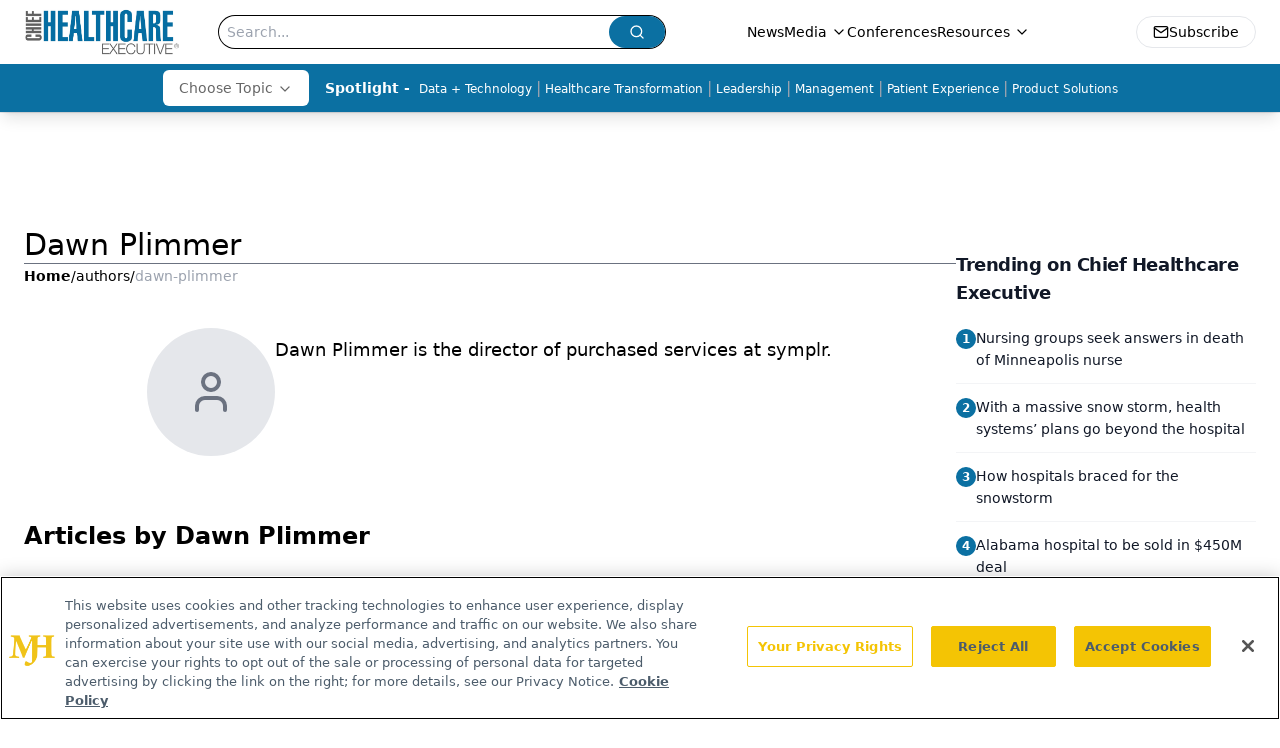

--- FILE ---
content_type: text/html; charset=utf-8
request_url: https://www.chiefhealthcareexecutive.com/authors/dawn-plimmer
body_size: 17327
content:
<!DOCTYPE html><html lang="en"> <head><link rel="prefetch" href="/logo.webp"><link rel="preconnect" href="https://www.googletagmanager.com"><link rel="preconnect" href="https://cdn.segment.com"><link rel="preconnect" href="https://www.lightboxcdn.com"><link rel="preconnect" href="https://cdn.cookielaw.org"><link rel="preconnect" href="https://pub.doubleverify.com"><link rel="preconnect" href="https://www.googletagservices.com"><link rel="dns-prefetch" href="https://cdn.jsdelivr.net"><link rel="preconnect" href="https://res.lassomarketing.io"><link rel="icon" href="/favicon.svg" type="image/svg+xml"><link rel="icon" href="/favicon.ico" sizes="any"><link rel="apple-touch-icon" href="/apple-touch-icon.png"><meta charset="UTF-8"><meta name="viewport" content="width=device-width, initial-scale=1.0"><title>Dawn Plimmer | Authors | Chief Healthcare Executive </title><link rel="canonical" href="https://www.chiefhealthcareexecutive.com/authors/dawn-plimmer"><meta name="description" content="Dawn Plimmer | Authors | Chief Healthcare Executive® offers indispensable news, features and analysis for leaders to help patients, staff, and their bottom line."><meta name="robots" content="index, follow"><meta property="og:title" content="Dawn Plimmer | Authors | Chief Healthcare Executive "><meta property="og:type" content="website"><meta property="og:image" content="https://www.chiefhealthcareexecutive.com/logo.webp"><meta property="og:url" content="https://www.chiefhealthcareexecutive.com/authors/dawn-plimmer"><meta property="og:image:url" content="https://www.chiefhealthcareexecutive.com/logo.webp"><meta property="og:image:width" content="1200"><meta property="og:image:height" content="630"><meta property="og:image:alt" content="Dawn Plimmer | Authors | Chief Healthcare Executive "><meta property="article:published_time" content="2026-01-26T10:00:44.428Z"><meta property="article:modified_time" content="2026-01-26T10:00:44.428Z"><meta name="twitter:site" content="@onclive"><meta name="twitter:title" content="Dawn Plimmer | Authors | Chief Healthcare Executive "><meta name="twitter:image" content="https://www.chiefhealthcareexecutive.com/logo.webp"><meta name="twitter:image:alt" content="Dawn Plimmer | Authors | Chief Healthcare Executive "><meta name="twitter:description" content="Dawn Plimmer | Authors | Chief Healthcare Executive® offers indispensable news, features and analysis for leaders to help patients, staff, and their bottom line."><link rel="icon" href="/favicon.ico"><meta name="twitter:image" content="https://www.chiefhealthcareexecutive.com/logo.webp"><meta name="twitter:title" content="Dawn Plimmer | Authors | Chief Healthcare Executive "><meta name="twitter:description" content="Dawn Plimmer | Authors | Chief Healthcare Executive® offers indispensable news, features and analysis for leaders to help patients, staff, and their bottom line."><script type="application/ld+json">{"@context":"https://schema.org","@type":"Organization","contactPoint":{"@type":"ContactPoint","availableLanguage":["English"]},"name":"Chief Healthcare Executive - Hospital &amp; Health System Leader Insights","alternateName":"Chief Healthcare Executive","description":"Chief Healthcare Executive® offers indispensable news, features and analysis for leaders to help patients, staff, and their bottom line.","email":"info@mjhlifesciences.com","telephone":"609-716-7777","sameAs":["/rss.xml","https://www.linkedin.com/company/chiefhealthcareexecutive/","https://twitter.com/ChiefHealthExec"],"address":{"@type":"PostalAddress","streetAddress":"259 Prospect Plains Rd, Bldg H","addressLocality":"Monroe","addressRegion":"New Jersey","postalCode":"08831","addressCountry":"United States of America"},"foundingDate":"2021-02-28","founder":{"@type":"Person","name":"MJH Life Sciences"},"employees":[{"@type":"Person","name":"Laura Joszt"},{"@type":"Person","name":"Peter Wehrwein"},{"@type":"Person","name":"Ron Southwick"}]}</script><script async src="https://cdn.jsdelivr.net/npm/@segment/analytics-consent-wrapper-onetrust@latest/dist/umd/analytics-onetrust.umd.js"></script>
 <script>
  window.dataLayer = window.dataLayer || [];
  function gtag(){dataLayer.push(arguments);}
  gtag('set' , 'developer_id.dYWJhMj', true);
  gtag('consent', 'default', {
      ad_storage: 'denied',
      analytics_storage: 'denied',
      functionality_storage: 'denied',
      personalization_storage: 'denied',
      security_storage: 'granted',
      ad_user_data: 'denied',
      ad_personalization: 'denied',
      region: [
        'AT',
        'BE',
        'BG',
        'HR',
        'CY',
        'CZ',
        'DK',
        'EE',
        'FI',
        'FR',
        'DE',
        'EL',
        'HU',
        'IE',
        'IT',
        'LV',
        'LT',
        'LU',
        'MT',
        'NL',
        'PL',
        'PT',
        'RO',
        'SK',
        'SI',
        'ES',
        'SE',
        'GB',
        'US-CA',
      ],
    });
    gtag('consent', 'default', {
      ad_storage: 'granted',
      analytics_storage: 'granted',
      functionality_storage: 'granted',
      personalization_storage: 'granted',
      security_storage: 'granted',
      ad_user_data: 'granted',
      ad_personalization: 'granted',
    });
    </script>
    <script src="https://cdn.cookielaw.org/scripttemplates/otSDKStub.js" type="text/javascript" charset="UTF-8" data-domain-script="0196a05b-e349-7414-a76e-3810cbea7233"></script>
    <script type="text/javascript">function OptanonWrapper() {}</script>
    <script async type="text/plain" class="optanon-category-C0001" src="https://www.lightboxcdn.com/static/lightbox_mjh.js"></script>
  <script async type="text/plain" class="optanon-category-C0004" src="https://res.lassomarketing.io/scripts/lasso-imp-id-min.js"></script> 
   <script async type="text/javascript">
      !function(){var analytics=window.analytics=window.analytics||[];if(!analytics.initialize)if(analytics.invoked)window.console&&console.error&&console.error("Segment snippet included twice.");else{analytics.invoked=!0;analytics.methods=["trackSubmit","trackClick","trackLink","trackForm","pageview","identify","reset","group","track","ready","alias","debug","page","once","off","on","addSourceMiddleware","addIntegrationMiddleware","setAnonymousId","addDestinationMiddleware"];analytics.factory=function(e){return function(){var t=Array.prototype.slice.call(arguments);t.unshift(e);analytics.push(t);return analytics}};for(var e=0;e<analytics.methods.length;e++){var key=analytics.methods[e];analytics[key]=analytics.factory(key)}analytics.load=function(key,e){var t=document.createElement("script");t.type="text/javascript";t.async=!0;t.src="https://cdn.segment.com/analytics.js/v1/" + key + "/analytics.min.js";var n=document.getElementsByTagName("script")[0];n.parentNode.insertBefore(t,n);analytics._loadOptions=e};analytics.SNIPPET_VERSION="4.13.1";
      //check lasso , if lassoImpID doesnt exist try again in 1.25 seconds
      function checkLasso() {
        if (typeof lassoImpID !== 'undefined') {
          window.LassoImpressionID = lassoImpID();
          withOneTrust(analytics).load('BBbKMoOjmhsxPnbd2nO6osz3zq67DzuN');
          analytics.page({
            'LassoImpressionID': window.LassoImpressionID
          });
        } else {
          setTimeout(checkLasso, 1000);
        }
      }
          checkLasso();
            }}();
    </script><script class="optanon-category-C0001" type="text/plain" async src="https://one.chiefhealthcareexecutive.com/tagmanager/scripts/one.js"></script><script async type="text/javascript" src="https://one.chiefhealthcareexecutive.com/tagmanager/scripts/one.js"></script><script type="text/javascript" src="https://www.googletagservices.com/tag/js/gpt.js"></script><script async src="https://pub.doubleverify.com/dvtag/20083417/DV1815449/pub.js"></script><script type="text/javascript">
            window.onDvtagReady = function (callback, timeout = 750) { 
            window.dvtag = window.dvtag || {} 
            dvtag.cmd = dvtag.cmd || [] 
            const opt = { callback, timeout, timestamp: new Date().getTime() } 
            dvtag.cmd.push(function () { dvtag.queueAdRequest(opt) }) 
            setTimeout(function () { 
            const cb = opt.callback 
            opt.callback = null 
            if (cb) cb() 
            }, timeout) 
            } 
     </script><script>(function(){const gtmID = "K78TXND";

        (function (w, d, s, l, i) {
          w[l] = w[l] || [];
          w[l].push({ 'gtm.start': new Date().getTime(), event: 'gtm.js' });
          var f = d.getElementsByTagName(s)[0],
            j = d.createElement(s),
            dl = l != 'dataLayer' ? '&l=' + l : '';
          j.async = true;
          j.src = 'https://www.googletagmanager.com/gtm.js?id=' + i + dl;
          f.parentNode.insertBefore(j, f);
        })(window, document, 'script', 'dataLayer', 'GTM-' + gtmID);
      })();</script><!-- <ClientRouter  /> --><link rel="stylesheet" href="/_astro/_slug_.DR-2hC_b.css">
<style>.embla{overflow:hidden;height:100%;width:100%}.embla__container{display:flex;flex-direction:column;height:90%;padding:0 0 2%}.vjs-text-track-cue{font-size:1.5rem!important}.embla__slide{flex:0 0 100%;min-width:0;height:100%;display:flex;align-items:center;justify-content:center;margin:0 0 calc(15% / 9);opacity:.3;transform:scale(.95);transition:opacity .3s ease,transform .3s ease}.embla__slide.is-snapped{opacity:1;transform:scale(1);z-index:2}.embla__slide.is-in-view:not(.is-snapped){opacity:.6;transform:scale(.97)}.embla__slide:not(.is-snapped) .shorts-video-container:after{content:"";position:absolute;inset:0;background:linear-gradient(to bottom,#0000001a,#0000004d,#0000001a);pointer-events:none;z-index:1}.embla.is-wheel-scrolling{cursor:grabbing}.embla.is-wheel-scrolling .embla__slide{pointer-events:none}.shorts-item{height:100%;position:relative;display:flex;flex-direction:column;align-items:center;justify-content:center;padding:0}.shorts-video-container{position:relative;width:100%;height:100%;max-height:min(90vh,calc(100vw * 16 / 9));margin:0 auto;border-radius:12px}@supports (aspect-ratio: 9 / 16){.shorts-video-container{aspect-ratio:9 / 16;width:auto;height:100%}}@supports not (aspect-ratio: 9 / 16){.shorts-video-container{width:56.25vh;height:100%}}.shorts-video-wrapper{position:relative;width:100%;height:100%}.bg-shorts-container .video-js{width:100%!important;height:100%!important;-o-object-fit:cover;object-fit:cover;position:absolute;top:0;left:0}.bg-shorts-container .video-js video{width:100%!important;height:100%!important;-o-object-fit:cover;object-fit:cover;position:absolute;top:0;left:0}.bg-shorts-container{width:100%;height:100%;position:relative}@media (max-width: 768px){.shorts-video-container{max-width:90vw}@supports (aspect-ratio: 9 / 16){.shorts-video-container{height:100%;max-height:75vh}}}.shorts-navigation-btn{transition:all .2s ease-in-out}.shorts-navigation-btn:hover{transform:scale(1.1);background-color:#ffffff4d}.shorts-navigation-btn:active{transform:scale(.95)}@keyframes pulse{0%,to{opacity:1}50%{opacity:.5}}.loading-pulse{animation:pulse 2s cubic-bezier(.4,0,.6,1) infinite}.shorts-overlay{background:linear-gradient(to top,rgba(0,0,0,.8) 0%,rgba(0,0,0,.4) 50%,transparent 100%)}.shorts-navigation,.shorts-navigation button{z-index:9999!important;pointer-events:auto}@media (max-width: 768px){.shorts-navigation{right:8px}.shorts-navigation button{width:32px;height:32px}}
</style>
<link rel="stylesheet" href="/_astro/_slug_.DquC58Zs.css"><script type="module" src="/_astro/page.V2R8AmkL.js"></script></head> <body> <style>astro-island,astro-slot,astro-static-slot{display:contents}</style><script>(()=>{var e=async t=>{await(await t())()};(self.Astro||(self.Astro={})).load=e;window.dispatchEvent(new Event("astro:load"));})();</script><script>(()=>{var A=Object.defineProperty;var g=(i,o,a)=>o in i?A(i,o,{enumerable:!0,configurable:!0,writable:!0,value:a}):i[o]=a;var d=(i,o,a)=>g(i,typeof o!="symbol"?o+"":o,a);{let i={0:t=>m(t),1:t=>a(t),2:t=>new RegExp(t),3:t=>new Date(t),4:t=>new Map(a(t)),5:t=>new Set(a(t)),6:t=>BigInt(t),7:t=>new URL(t),8:t=>new Uint8Array(t),9:t=>new Uint16Array(t),10:t=>new Uint32Array(t),11:t=>1/0*t},o=t=>{let[l,e]=t;return l in i?i[l](e):void 0},a=t=>t.map(o),m=t=>typeof t!="object"||t===null?t:Object.fromEntries(Object.entries(t).map(([l,e])=>[l,o(e)]));class y extends HTMLElement{constructor(){super(...arguments);d(this,"Component");d(this,"hydrator");d(this,"hydrate",async()=>{var b;if(!this.hydrator||!this.isConnected)return;let e=(b=this.parentElement)==null?void 0:b.closest("astro-island[ssr]");if(e){e.addEventListener("astro:hydrate",this.hydrate,{once:!0});return}let c=this.querySelectorAll("astro-slot"),n={},h=this.querySelectorAll("template[data-astro-template]");for(let r of h){let s=r.closest(this.tagName);s!=null&&s.isSameNode(this)&&(n[r.getAttribute("data-astro-template")||"default"]=r.innerHTML,r.remove())}for(let r of c){let s=r.closest(this.tagName);s!=null&&s.isSameNode(this)&&(n[r.getAttribute("name")||"default"]=r.innerHTML)}let p;try{p=this.hasAttribute("props")?m(JSON.parse(this.getAttribute("props"))):{}}catch(r){let s=this.getAttribute("component-url")||"<unknown>",v=this.getAttribute("component-export");throw v&&(s+=` (export ${v})`),console.error(`[hydrate] Error parsing props for component ${s}`,this.getAttribute("props"),r),r}let u;await this.hydrator(this)(this.Component,p,n,{client:this.getAttribute("client")}),this.removeAttribute("ssr"),this.dispatchEvent(new CustomEvent("astro:hydrate"))});d(this,"unmount",()=>{this.isConnected||this.dispatchEvent(new CustomEvent("astro:unmount"))})}disconnectedCallback(){document.removeEventListener("astro:after-swap",this.unmount),document.addEventListener("astro:after-swap",this.unmount,{once:!0})}connectedCallback(){if(!this.hasAttribute("await-children")||document.readyState==="interactive"||document.readyState==="complete")this.childrenConnectedCallback();else{let e=()=>{document.removeEventListener("DOMContentLoaded",e),c.disconnect(),this.childrenConnectedCallback()},c=new MutationObserver(()=>{var n;((n=this.lastChild)==null?void 0:n.nodeType)===Node.COMMENT_NODE&&this.lastChild.nodeValue==="astro:end"&&(this.lastChild.remove(),e())});c.observe(this,{childList:!0}),document.addEventListener("DOMContentLoaded",e)}}async childrenConnectedCallback(){let e=this.getAttribute("before-hydration-url");e&&await import(e),this.start()}async start(){let e=JSON.parse(this.getAttribute("opts")),c=this.getAttribute("client");if(Astro[c]===void 0){window.addEventListener(`astro:${c}`,()=>this.start(),{once:!0});return}try{await Astro[c](async()=>{let n=this.getAttribute("renderer-url"),[h,{default:p}]=await Promise.all([import(this.getAttribute("component-url")),n?import(n):()=>()=>{}]),u=this.getAttribute("component-export")||"default";if(!u.includes("."))this.Component=h[u];else{this.Component=h;for(let f of u.split("."))this.Component=this.Component[f]}return this.hydrator=p,this.hydrate},e,this)}catch(n){console.error(`[astro-island] Error hydrating ${this.getAttribute("component-url")}`,n)}}attributeChangedCallback(){this.hydrate()}}d(y,"observedAttributes",["props"]),customElements.get("astro-island")||customElements.define("astro-island",y)}})();</script><astro-island uid="2e8jX7" prefix="r7" component-url="/_astro/atoms.Ch89ewdX.js" component-export="SanityClient" renderer-url="/_astro/client.4AZqD4Tw.js" props="{&quot;config&quot;:[0,{&quot;dataset&quot;:[0,&quot;che&quot;],&quot;projectId&quot;:[0,&quot;0vv8moc6&quot;],&quot;useCdn&quot;:[0,true],&quot;token&quot;:[0,&quot;skIjFEmlzBmyZpjK8Zc1FQwpwi0Bv3wVI0WhSPJfe5wEiXkmkb3Rq7h5T1WLyvXaJAhM7sOBa2vXBRGxShTPYsvCpTSYuIFBEZnhapLqKMkXyRyxCYjZQYbPv4Zbdn7UMjfKcTbCwat1s1GKaDhqbiwIffPYLGtrK4hT6V3Xq32NfzOzScjn&quot;]}]}" ssr client="load" opts="{&quot;name&quot;:&quot;SanityClient&quot;,&quot;value&quot;:true}"></astro-island>  <!-- <VisualEditing enabled={visualEditingEnabled} zIndex={1000} /> --> <script>(()=>{var e=async t=>{await(await t())()};(self.Astro||(self.Astro={})).only=e;window.dispatchEvent(new Event("astro:only"));})();</script><astro-island uid="2hc3bs" component-url="/_astro/index.qum6FzgI.js" component-export="default" renderer-url="/_astro/client.4AZqD4Tw.js" props="{&quot;settings&quot;:[0,{&quot;useNewWelcomeAd&quot;:[0,true],&quot;siteConfig&quot;:[0,{&quot;sanityClientConfig&quot;:[0,{&quot;dataset&quot;:[0,&quot;che&quot;],&quot;projectId&quot;:[0,&quot;0vv8moc6&quot;],&quot;useCdn&quot;:[0,true],&quot;token&quot;:[0,&quot;skIjFEmlzBmyZpjK8Zc1FQwpwi0Bv3wVI0WhSPJfe5wEiXkmkb3Rq7h5T1WLyvXaJAhM7sOBa2vXBRGxShTPYsvCpTSYuIFBEZnhapLqKMkXyRyxCYjZQYbPv4Zbdn7UMjfKcTbCwat1s1GKaDhqbiwIffPYLGtrK4hT6V3Xq32NfzOzScjn&quot;]}],&quot;gtmID&quot;:[0,&quot;K78TXND&quot;],&quot;title&quot;:[0,&quot;Chief Healthcare Executive&quot;],&quot;liveDomain&quot;:[0,&quot;www.chiefhealthcareexecutive.com&quot;],&quot;logo&quot;:[0,&quot;/logo.webp&quot;],&quot;white_logo&quot;:[0,&quot;/logo.webp&quot;],&quot;megaMenuTaxName&quot;:[0,&quot;clinical&quot;],&quot;twitter&quot;:[0,&quot;@onclive&quot;],&quot;onejs&quot;:[0,&quot;https://one.chiefhealthcareexecutive.com/tagmanager/scripts/one.js&quot;],&quot;sharingImageUrl&quot;:[0,&quot;https://www.chiefhealthcareexecutive.com/logo.webp&quot;],&quot;oneTrustId&quot;:[0,&quot;0196a05b-e349-7414-a76e-3810cbea7233&quot;],&quot;subscribe&quot;:[0,{&quot;href&quot;:[0,&quot;/newsletter&quot;],&quot;text&quot;:[0,&quot;&quot;]}],&quot;customSpecialtyText&quot;:[0,&quot;Choose Topic&quot;],&quot;subFooterLinks&quot;:[1,[[0,{&quot;url&quot;:[0,&quot;/&quot;],&quot;title&quot;:[0,&quot;Home&quot;]}],[0,{&quot;url&quot;:[0,&quot;/about&quot;],&quot;title&quot;:[0,&quot;About Us&quot;]}],[0,{&quot;url&quot;:[0,&quot;/news&quot;],&quot;title&quot;:[0,&quot;News&quot;]}],[0,{&quot;url&quot;:[0,&quot;/contactus&quot;],&quot;title&quot;:[0,&quot;Contact Us&quot;]}]]]}],&quot;styleConfig&quot;:[0,{&quot;navigation&quot;:[0,5],&quot;footer&quot;:[0,1],&quot;featureDeck&quot;:[0,1],&quot;featureSlider&quot;:[0,1],&quot;logoSize&quot;:[0,&quot;large&quot;]}],&quot;adConfig&quot;:[0,{&quot;networkID&quot;:[0,&quot;4688&quot;],&quot;adUnit&quot;:[0,&quot;chiefhealthcareexecutive.com&quot;]}],&quot;pageConfig&quot;:[0,{&quot;publicationName&quot;:[0,&quot;Chief Healthcare Executive&quot;],&quot;publicationUrl&quot;:[0,&quot;journals&quot;],&quot;authorUrl&quot;:[0,&quot;authors&quot;],&quot;cmeUrl&quot;:[0,&quot;continuing-medical-education&quot;]}],&quot;sanityConfig&quot;:[0,{&quot;taxonomy&quot;:[0,{&quot;news&quot;:[0,&quot;3c8c2bfe-c4d1-42d5-bc74-e85e742c0108&quot;],&quot;conference&quot;:[0,&quot;acb79ccb-4fd4-472c-9f96-bf4b9b0f6f71&quot;],&quot;clinical&quot;:[0,&quot;2389f81f-2d5b-454c-9a39-f96a1136082c&quot;]}],&quot;docGroup&quot;:[0,{&quot;conference&quot;:[0,&quot;eff718bb-e9c3-41a7-a453-e51905c8ea61&quot;]}],&quot;contentCategory&quot;:[0,{&quot;articles&quot;:[0,&quot;c7eb6213-d56a-405d-8330-58112517435d&quot;],&quot;videos&quot;:[0,&quot;7aaa3ba0-faf6-4171-a6a3-07976fa2bd78&quot;],&quot;podcasts&quot;:[0,&quot;1a28bf16-d8f7-405e-ab12-eb390abb896a&quot;]}]}],&quot;customPageTypes&quot;:[1,[]],&quot;gateEnabled&quot;:[0,&quot;modal&quot;],&quot;sMaxAge&quot;:[0,300],&quot;staleWhileRevalidate&quot;:[0,329],&quot;allowedDomains&quot;:[1,[[0,&quot;ce.dvm360.com&quot;],[0,&quot;www.pharmacytimes.org&quot;],[0,&quot;www.gotoper.com&quot;]]]}],&quot;targeting&quot;:[0,{&quot;content_placement&quot;:[1,[[0,&quot;&quot;]]],&quot;document_url&quot;:[1,[[0,&quot;authors/dawn-plimmer&quot;]]],&quot;hostname&quot;:[0,&quot;www.chiefhealthcareexecutive.com&quot;],&quot;adLayer&quot;:[0,{&quot;adSlotSelection&quot;:[1,[]]}]}],&quot;gateData&quot;:[0,{}]}" ssr client="only" opts="{&quot;name&quot;:&quot;ADWelcome&quot;,&quot;value&quot;:true}"></astro-island> <astro-island uid="wLrig" prefix="r21" component-url="/_astro/ADFloatingFooter.BD49CBHT.js" component-export="default" renderer-url="/_astro/client.4AZqD4Tw.js" props="{&quot;networkID&quot;:[0,&quot;4688&quot;],&quot;adUnit&quot;:[0,&quot;chiefhealthcareexecutive.com&quot;],&quot;targeting&quot;:[0,{&quot;content_placement&quot;:[1,[[0,&quot;&quot;]]],&quot;document_url&quot;:[1,[[0,&quot;authors/dawn-plimmer&quot;]]],&quot;hostname&quot;:[0,&quot;www.chiefhealthcareexecutive.com&quot;],&quot;adLayer&quot;:[0,{&quot;adSlotSelection&quot;:[1,[]]}]}]}" ssr client="load" opts="{&quot;name&quot;:&quot;ADFloatingFooter&quot;,&quot;value&quot;:true}"></astro-island>      <astro-island uid="1qDLSz" prefix="r22" component-url="/_astro/ui.BfbiW2ft.js" component-export="N5" renderer-url="/_astro/client.4AZqD4Tw.js" props="{&quot;data&quot;:[0,{&quot;logoImage&quot;:[0,&quot;/logo.webp&quot;],&quot;mainLinks&quot;:[1,[[0,{&quot;_createdAt&quot;:[0,&quot;2021-01-14T15:12:27Z&quot;],&quot;_id&quot;:[0,&quot;4d2564b1-2f2f-4014-a306-876eb18ed264&quot;],&quot;_rev&quot;:[0,&quot;jGliDFZZEPdjIpUnu4xJPD&quot;],&quot;_type&quot;:[0,&quot;mainNavigation&quot;],&quot;_updatedAt&quot;:[0,&quot;2021-01-14T15:12:55Z&quot;],&quot;is_active&quot;:[0,true],&quot;name&quot;:[0,&quot;News&quot;],&quot;navParent&quot;:[0,null],&quot;sortOrder&quot;:[0,1],&quot;subQuery&quot;:[1,[]],&quot;url&quot;:[0,&quot;/news&quot;]}],[0,{&quot;_createdAt&quot;:[0,&quot;2021-01-14T15:12:36Z&quot;],&quot;_id&quot;:[0,&quot;dc980c91-e8c9-4e67-b57b-e18c2767b691&quot;],&quot;_rev&quot;:[0,&quot;jGliDFZZEPdjIpUnu4xIsF&quot;],&quot;_type&quot;:[0,&quot;mainNavigation&quot;],&quot;_updatedAt&quot;:[0,&quot;2021-01-14T15:12:50Z&quot;],&quot;is_active&quot;:[0,true],&quot;name&quot;:[0,&quot;Media&quot;],&quot;navParent&quot;:[0,null],&quot;sortOrder&quot;:[0,2],&quot;subQuery&quot;:[1,[[0,{&quot;_createdAt&quot;:[0,&quot;2021-01-14T15:13:46Z&quot;],&quot;_id&quot;:[0,&quot;b4215f33-5ef4-4b6e-beb8-4a2362cf5669&quot;],&quot;_rev&quot;:[0,&quot;kZYjqFJyrN0fPPHPQwkUuO&quot;],&quot;_type&quot;:[0,&quot;mainNavigation&quot;],&quot;_updatedAt&quot;:[0,&quot;2021-07-29T14:43:56Z&quot;],&quot;children&quot;:[1,[]],&quot;is_active&quot;:[0,true],&quot;name&quot;:[0,&quot;Medical World News&quot;],&quot;navParent&quot;:[0,{&quot;_ref&quot;:[0,&quot;dc980c91-e8c9-4e67-b57b-e18c2767b691&quot;],&quot;_type&quot;:[0,&quot;reference&quot;]}],&quot;url&quot;:[0,&quot;https://www.medicalworldnews.com/&quot;]}],[0,{&quot;_createdAt&quot;:[0,&quot;2021-01-14T15:13:14Z&quot;],&quot;_id&quot;:[0,&quot;25ec50e4-b4d9-4b69-a952-6240be4e08c1&quot;],&quot;_rev&quot;:[0,&quot;jGliDFZZEPdjIpUnu4xLud&quot;],&quot;_type&quot;:[0,&quot;mainNavigation&quot;],&quot;_updatedAt&quot;:[0,&quot;2021-01-14T15:13:14Z&quot;],&quot;children&quot;:[1,[]],&quot;is_active&quot;:[0,true],&quot;name&quot;:[0,&quot;Peer Exchange&quot;],&quot;navParent&quot;:[0,{&quot;_ref&quot;:[0,&quot;dc980c91-e8c9-4e67-b57b-e18c2767b691&quot;],&quot;_type&quot;:[0,&quot;reference&quot;]}],&quot;url&quot;:[0,&quot;/peer-exchange&quot;]}],[0,{&quot;_createdAt&quot;:[0,&quot;2021-01-14T15:13:17Z&quot;],&quot;_id&quot;:[0,&quot;8a669003-e210-4dd6-96c5-03803631d3c2&quot;],&quot;_rev&quot;:[0,&quot;jGliDFZZEPdjIpUnu4xNjf&quot;],&quot;_type&quot;:[0,&quot;mainNavigation&quot;],&quot;_updatedAt&quot;:[0,&quot;2021-01-14T15:13:26Z&quot;],&quot;children&quot;:[1,[]],&quot;is_active&quot;:[0,true],&quot;name&quot;:[0,&quot;Podcasts&quot;],&quot;navParent&quot;:[0,{&quot;_ref&quot;:[0,&quot;dc980c91-e8c9-4e67-b57b-e18c2767b691&quot;],&quot;_type&quot;:[0,&quot;reference&quot;]}],&quot;url&quot;:[0,&quot;/podcasts&quot;]}],[0,{&quot;_createdAt&quot;:[0,&quot;2021-01-14T15:13:32Z&quot;],&quot;_id&quot;:[0,&quot;b51381e7-d4db-4426-8f12-0639696c348a&quot;],&quot;_rev&quot;:[0,&quot;zrvQ7NcciQLtOvztGyOrZI&quot;],&quot;_type&quot;:[0,&quot;mainNavigation&quot;],&quot;_updatedAt&quot;:[0,&quot;2021-01-14T15:13:37Z&quot;],&quot;children&quot;:[1,[]],&quot;is_active&quot;:[0,true],&quot;name&quot;:[0,&quot;Videos&quot;],&quot;navParent&quot;:[0,{&quot;_ref&quot;:[0,&quot;dc980c91-e8c9-4e67-b57b-e18c2767b691&quot;],&quot;_type&quot;:[0,&quot;reference&quot;]}],&quot;url&quot;:[0,&quot;/videos&quot;]}],[0,{&quot;_createdAt&quot;:[0,&quot;2021-01-14T15:14:10Z&quot;],&quot;_id&quot;:[0,&quot;8dca4898-d206-41fd-acd0-54a12d78ff38&quot;],&quot;_rev&quot;:[0,&quot;zrvQ7NcciQLtOvztGyOxdY&quot;],&quot;_type&quot;:[0,&quot;mainNavigation&quot;],&quot;_updatedAt&quot;:[0,&quot;2021-01-14T15:14:19Z&quot;],&quot;children&quot;:[1,[]],&quot;is_active&quot;:[0,true],&quot;name&quot;:[0,&quot;Webinars&quot;],&quot;navParent&quot;:[0,{&quot;_ref&quot;:[0,&quot;dc980c91-e8c9-4e67-b57b-e18c2767b691&quot;],&quot;_type&quot;:[0,&quot;reference&quot;]}],&quot;url&quot;:[0,&quot;/webinars&quot;]}]]]}],[0,{&quot;_createdAt&quot;:[0,&quot;2022-01-14T16:17:57Z&quot;],&quot;_id&quot;:[0,&quot;fdc7ca1e-f5e3-4dfa-8654-e35e0940b94c&quot;],&quot;_rev&quot;:[0,&quot;QRtDAv81NYkdBGRQiyiX5R&quot;],&quot;_type&quot;:[0,&quot;mainNavigation&quot;],&quot;_updatedAt&quot;:[0,&quot;2022-01-14T16:33:13Z&quot;],&quot;is_active&quot;:[0,true],&quot;name&quot;:[0,&quot;Conferences&quot;],&quot;navParent&quot;:[0,null],&quot;sortOrder&quot;:[0,4],&quot;subQuery&quot;:[1,[]],&quot;url&quot;:[0,&quot;/conference&quot;]}],[0,{&quot;_createdAt&quot;:[0,&quot;2022-01-14T16:32:23Z&quot;],&quot;_id&quot;:[0,&quot;b1191f33-b339-496c-ba1d-c5c500d90a28&quot;],&quot;_rev&quot;:[0,&quot;QRtDAv81NYkdBGRQiyiXO4&quot;],&quot;_type&quot;:[0,&quot;mainNavigation&quot;],&quot;_updatedAt&quot;:[0,&quot;2022-01-14T16:33:23Z&quot;],&quot;is_active&quot;:[0,true],&quot;name&quot;:[0,&quot;Resources&quot;],&quot;navParent&quot;:[0,null],&quot;sortOrder&quot;:[0,5],&quot;subQuery&quot;:[1,[[0,{&quot;_createdAt&quot;:[0,&quot;2022-01-14T16:32:39Z&quot;],&quot;_id&quot;:[0,&quot;947e66f7-a12f-450e-af4d-cf7e139bd13e&quot;],&quot;_rev&quot;:[0,&quot;QRtDAv81NYkdBGRQiyiVrn&quot;],&quot;_type&quot;:[0,&quot;mainNavigation&quot;],&quot;_updatedAt&quot;:[0,&quot;2022-01-14T16:32:39Z&quot;],&quot;children&quot;:[1,[]],&quot;is_active&quot;:[0,true],&quot;name&quot;:[0,&quot;Sponsored&quot;],&quot;navParent&quot;:[0,{&quot;_ref&quot;:[0,&quot;b1191f33-b339-496c-ba1d-c5c500d90a28&quot;],&quot;_type&quot;:[0,&quot;reference&quot;]}],&quot;url&quot;:[0,&quot;/sponsored-resources&quot;]}],[0,{&quot;_createdAt&quot;:[0,&quot;2022-04-14T19:39:00Z&quot;],&quot;_id&quot;:[0,&quot;6878879e-d8f0-4359-9e3f-1c77422587e7&quot;],&quot;_rev&quot;:[0,&quot;TVkIRzabYEGOg3P3rnvWsm&quot;],&quot;_type&quot;:[0,&quot;mainNavigation&quot;],&quot;_updatedAt&quot;:[0,&quot;2022-04-14T19:39:00Z&quot;],&quot;children&quot;:[1,[]],&quot;is_active&quot;:[0,true],&quot;name&quot;:[0,&quot;Sponsored Content&quot;],&quot;navParent&quot;:[0,{&quot;_ref&quot;:[0,&quot;b1191f33-b339-496c-ba1d-c5c500d90a28&quot;],&quot;_type&quot;:[0,&quot;reference&quot;]}],&quot;url&quot;:[0,&quot;/sponsored-content&quot;]}]]]}],[0,{&quot;_createdAt&quot;:[0,&quot;2021-02-12T01:20:46Z&quot;],&quot;_id&quot;:[0,&quot;59cc6ae4-fed5-44bf-92b4-dd7e79a097e8&quot;],&quot;_rev&quot;:[0,&quot;IjRe4StZfrEnZReHgT2ddW&quot;],&quot;_system&quot;:[0,{&quot;base&quot;:[0,{&quot;id&quot;:[0,&quot;59cc6ae4-fed5-44bf-92b4-dd7e79a097e8&quot;],&quot;rev&quot;:[0,&quot;EN8bv8eBHApzTNIWW1wPjf&quot;]}]}],&quot;_type&quot;:[0,&quot;mainNavigation&quot;],&quot;_updatedAt&quot;:[0,&quot;2025-10-30T14:13:02Z&quot;],&quot;blank&quot;:[0,false],&quot;is_active&quot;:[0,true],&quot;name&quot;:[0,&quot;Subscribe&quot;],&quot;navParent&quot;:[0,null],&quot;needSegmentSupport&quot;:[0,true],&quot;sortOrder&quot;:[0,6],&quot;subQuery&quot;:[1,[]],&quot;url&quot;:[0,&quot;https://one.chiefhealthcareexecutive.com/subscribe/&quot;]}]]],&quot;secondaryLinks&quot;:[1,[[0,{&quot;_id&quot;:[0,&quot;clinical_big-data-ai&quot;],&quot;children&quot;:[1,[]],&quot;identifier&quot;:[0,&quot;big-data-ai&quot;],&quot;name&quot;:[0,&quot;AI &amp; Data Analytics&quot;],&quot;parentIdentifier&quot;:[0,&quot;topic&quot;],&quot;sortOrder&quot;:[0,null]}],[0,{&quot;_id&quot;:[0,&quot;949fe382-af66-4a04-bb0c-8479ea78f6ea&quot;],&quot;children&quot;:[1,[]],&quot;identifier&quot;:[0,&quot;business&quot;],&quot;name&quot;:[0,&quot;Business&quot;],&quot;parentIdentifier&quot;:[0,&quot;topic&quot;],&quot;sortOrder&quot;:[0,null]}],[0,{&quot;_id&quot;:[0,&quot;clinical_cybersecurity&quot;],&quot;children&quot;:[1,[]],&quot;identifier&quot;:[0,&quot;cybersecurity&quot;],&quot;name&quot;:[0,&quot;Cybersecurity&quot;],&quot;parentIdentifier&quot;:[0,&quot;topic&quot;],&quot;sortOrder&quot;:[0,null]}],[0,{&quot;_id&quot;:[0,&quot;888789ce-fcee-46a2-9c97-2ec803cd7321&quot;],&quot;children&quot;:[1,[]],&quot;identifier&quot;:[0,&quot;data-technology&quot;],&quot;name&quot;:[0,&quot;Data + Technology&quot;],&quot;parentIdentifier&quot;:[0,&quot;topic&quot;],&quot;sortOrder&quot;:[0,null]}],[0,{&quot;_id&quot;:[0,&quot;0a7f4c65-6831-47c4-bc2e-f5e97352750e&quot;],&quot;children&quot;:[1,[]],&quot;identifier&quot;:[0,&quot;diversity-equity-inclusion&quot;],&quot;name&quot;:[0,&quot;Diversity, equity and inclusion&quot;],&quot;parentIdentifier&quot;:[0,&quot;topic&quot;],&quot;sortOrder&quot;:[0,null]}],[0,{&quot;_id&quot;:[0,&quot;26385fcc-e0fa-4c87-ad82-cd3d84681ca6&quot;],&quot;children&quot;:[1,[]],&quot;identifier&quot;:[0,&quot;financial-decision-making&quot;],&quot;name&quot;:[0,&quot;Financial Decision Making&quot;],&quot;parentIdentifier&quot;:[0,&quot;topic&quot;],&quot;sortOrder&quot;:[0,null]}],[0,{&quot;_id&quot;:[0,&quot;dc360aba-3e2b-4553-8f92-b935121d05da&quot;],&quot;children&quot;:[1,[]],&quot;identifier&quot;:[0,&quot;health-equity&quot;],&quot;name&quot;:[0,&quot;Health equity&quot;],&quot;parentIdentifier&quot;:[0,&quot;topic&quot;],&quot;sortOrder&quot;:[0,null]}],[0,{&quot;_id&quot;:[0,&quot;7d4f75b6-0794-410d-afef-14515bdf58ac&quot;],&quot;children&quot;:[1,[]],&quot;identifier&quot;:[0,&quot;healthcare-transformation&quot;],&quot;name&quot;:[0,&quot;Healthcare Transformation&quot;],&quot;parentIdentifier&quot;:[0,&quot;topic&quot;],&quot;sortOrder&quot;:[0,null]}],[0,{&quot;_id&quot;:[0,&quot;clinical_interoperability&quot;],&quot;children&quot;:[1,[]],&quot;identifier&quot;:[0,&quot;interoperability&quot;],&quot;name&quot;:[0,&quot;Interoperability &amp; EHRs&quot;],&quot;parentIdentifier&quot;:[0,&quot;topic&quot;],&quot;sortOrder&quot;:[0,null]}],[0,{&quot;_id&quot;:[0,&quot;608e584a-84f3-4ea4-b42c-d0df970c06b4&quot;],&quot;children&quot;:[1,[]],&quot;identifier&quot;:[0,&quot;leadership&quot;],&quot;name&quot;:[0,&quot;Leadership&quot;],&quot;parentIdentifier&quot;:[0,&quot;topic&quot;],&quot;sortOrder&quot;:[0,null]}],[0,{&quot;_id&quot;:[0,&quot;723e36b9-b268-4d36-a19c-c93e182720f7&quot;],&quot;children&quot;:[1,[]],&quot;identifier&quot;:[0,&quot;management&quot;],&quot;name&quot;:[0,&quot;Management&quot;],&quot;parentIdentifier&quot;:[0,&quot;topic&quot;],&quot;sortOrder&quot;:[0,null]}],[0,{&quot;_id&quot;:[0,&quot;clinical_medical-devices&quot;],&quot;children&quot;:[1,[]],&quot;identifier&quot;:[0,&quot;medical-devices&quot;],&quot;name&quot;:[0,&quot;Medical Devices&quot;],&quot;parentIdentifier&quot;:[0,&quot;topic&quot;],&quot;sortOrder&quot;:[0,null]}],[0,{&quot;_id&quot;:[0,&quot;c7d2aac2-a1fb-430b-831e-10a62c2b6733&quot;],&quot;children&quot;:[1,[]],&quot;identifier&quot;:[0,&quot;mergers-and-acquisitions&quot;],&quot;name&quot;:[0,&quot;Mergers and Acquisitions&quot;],&quot;parentIdentifier&quot;:[0,&quot;topic&quot;],&quot;sortOrder&quot;:[0,null]}],[0,{&quot;_id&quot;:[0,&quot;5fef238c-d9a6-4416-859f-75c60a8c0934&quot;],&quot;children&quot;:[1,[]],&quot;identifier&quot;:[0,&quot;patient-experience&quot;],&quot;name&quot;:[0,&quot;Patient Experience&quot;],&quot;parentIdentifier&quot;:[0,&quot;topic&quot;],&quot;sortOrder&quot;:[0,null]}],[0,{&quot;_id&quot;:[0,&quot;61805bfe-8f2d-422a-9892-3c950627f4ab&quot;],&quot;children&quot;:[1,[]],&quot;identifier&quot;:[0,&quot;point-of-care-tools&quot;],&quot;name&quot;:[0,&quot;Point of Care Tools&quot;],&quot;parentIdentifier&quot;:[0,&quot;topic&quot;],&quot;sortOrder&quot;:[0,null]}],[0,{&quot;_id&quot;:[0,&quot;020d56a6-24e5-4a38-8353-160d3054d713&quot;],&quot;children&quot;:[1,[]],&quot;identifier&quot;:[0,&quot;politics&quot;],&quot;name&quot;:[0,&quot;Politics&quot;],&quot;parentIdentifier&quot;:[0,&quot;topic&quot;],&quot;sortOrder&quot;:[0,null]}],[0,{&quot;_id&quot;:[0,&quot;clinical_population-health&quot;],&quot;children&quot;:[1,[]],&quot;identifier&quot;:[0,&quot;population-health&quot;],&quot;name&quot;:[0,&quot;Pop Health Tech&quot;],&quot;parentIdentifier&quot;:[0,&quot;topic&quot;],&quot;sortOrder&quot;:[0,null]}],[0,{&quot;_id&quot;:[0,&quot;clinical_precision-medicine&quot;],&quot;children&quot;:[1,[]],&quot;identifier&quot;:[0,&quot;precision-medicine&quot;],&quot;name&quot;:[0,&quot;Precision Medicine&quot;],&quot;parentIdentifier&quot;:[0,&quot;topic&quot;],&quot;sortOrder&quot;:[0,null]}],[0,{&quot;_id&quot;:[0,&quot;6653157f-925f-4623-8a52-bf67a2fa1d08&quot;],&quot;children&quot;:[1,[]],&quot;identifier&quot;:[0,&quot;product-solutions&quot;],&quot;name&quot;:[0,&quot;Product Solutions&quot;],&quot;parentIdentifier&quot;:[0,&quot;topic&quot;],&quot;sortOrder&quot;:[0,null]}],[0,{&quot;_id&quot;:[0,&quot;c4b4dfcb-fa18-4c62-84f4-7fef1134d51d&quot;],&quot;children&quot;:[1,[]],&quot;identifier&quot;:[0,&quot;providers-in-practice&quot;],&quot;name&quot;:[0,&quot;Providers in Practice&quot;],&quot;parentIdentifier&quot;:[0,&quot;topic&quot;],&quot;sortOrder&quot;:[0,null]}],[0,{&quot;_id&quot;:[0,&quot;89fae779-be78-40bc-b7da-7f970a0b924a&quot;],&quot;children&quot;:[1,[]],&quot;identifier&quot;:[0,&quot;safer-hospitals&quot;],&quot;name&quot;:[0,&quot;Safer Hospitals&quot;],&quot;parentIdentifier&quot;:[0,&quot;topic&quot;],&quot;sortOrder&quot;:[0,null]}],[0,{&quot;_id&quot;:[0,&quot;7c99de2c-d666-435c-8b2f-417b76111635&quot;],&quot;children&quot;:[1,[]],&quot;identifier&quot;:[0,&quot;technology&quot;],&quot;name&quot;:[0,&quot;Technology&quot;],&quot;parentIdentifier&quot;:[0,&quot;topic&quot;],&quot;sortOrder&quot;:[0,null]}],[0,{&quot;_id&quot;:[0,&quot;4fecbe4b-9540-4461-b55e-f1fea8feccb0&quot;],&quot;children&quot;:[1,[]],&quot;identifier&quot;:[0,&quot;telehealth&quot;],&quot;name&quot;:[0,&quot;Telehealth&quot;],&quot;parentIdentifier&quot;:[0,&quot;topic&quot;],&quot;sortOrder&quot;:[0,null]}],[0,{&quot;_id&quot;:[0,&quot;clinical_virtual-care&quot;],&quot;children&quot;:[1,[]],&quot;identifier&quot;:[0,&quot;virtual-care&quot;],&quot;name&quot;:[0,&quot;Virtual Care&quot;],&quot;parentIdentifier&quot;:[0,&quot;topic&quot;],&quot;sortOrder&quot;:[0,null]}]]],&quot;socialLinks&quot;:[1,[[0,{&quot;_key&quot;:[0,&quot;2cb14921144f&quot;],&quot;_type&quot;:[0,&quot;urlArray&quot;],&quot;title&quot;:[0,&quot;RSS&quot;],&quot;url&quot;:[0,&quot;/rss.xml&quot;]}],[0,{&quot;_key&quot;:[0,&quot;b975fc2d14c1&quot;],&quot;_type&quot;:[0,&quot;urlArray&quot;],&quot;blank&quot;:[0,true],&quot;title&quot;:[0,&quot;LinkedIn&quot;],&quot;url&quot;:[0,&quot;https://www.linkedin.com/company/chiefhealthcareexecutive/&quot;]}],[0,{&quot;_key&quot;:[0,&quot;ec915c8fa30c&quot;],&quot;_type&quot;:[0,&quot;urlArray&quot;],&quot;blank&quot;:[0,true],&quot;title&quot;:[0,&quot;X&quot;],&quot;url&quot;:[0,&quot;https://twitter.com/ChiefHealthExec&quot;]}]]],&quot;spotlight&quot;:[1,[[0,{&quot;_createdAt&quot;:[0,&quot;2021-01-19T21:37:45Z&quot;],&quot;_id&quot;:[0,&quot;3e9a2650-7c8a-47ae-b7a9-0643e427bbed&quot;],&quot;_rev&quot;:[0,&quot;mjWz4Wb55akh8O4XswbSDb&quot;],&quot;_type&quot;:[0,&quot;subNavigation&quot;],&quot;_updatedAt&quot;:[0,&quot;2021-01-25T21:19:31Z&quot;],&quot;is_active&quot;:[0,true],&quot;name&quot;:[0,&quot;Data + Technology&quot;],&quot;navParent&quot;:[0,{&quot;_ref&quot;:[0,&quot;d3f45568-9689-4b40-97a7-827dca7d3e4a&quot;],&quot;_type&quot;:[0,&quot;reference&quot;]}],&quot;url&quot;:[0,&quot;/topic/data-technology&quot;]}],[0,{&quot;_createdAt&quot;:[0,&quot;2021-01-19T21:38:09Z&quot;],&quot;_id&quot;:[0,&quot;a93fca19-27bc-419d-8032-615a51d873c7&quot;],&quot;_rev&quot;:[0,&quot;BdHknpzslycaFCs5tCoxH2&quot;],&quot;_type&quot;:[0,&quot;subNavigation&quot;],&quot;_updatedAt&quot;:[0,&quot;2021-01-25T21:38:38Z&quot;],&quot;is_active&quot;:[0,true],&quot;name&quot;:[0,&quot;Healthcare Transformation&quot;],&quot;navParent&quot;:[0,{&quot;_ref&quot;:[0,&quot;d3f45568-9689-4b40-97a7-827dca7d3e4a&quot;],&quot;_type&quot;:[0,&quot;reference&quot;]}],&quot;url&quot;:[0,&quot;/topic/healthcare-transformation&quot;]}],[0,{&quot;_createdAt&quot;:[0,&quot;2021-01-19T21:38:54Z&quot;],&quot;_id&quot;:[0,&quot;5740b581-f807-4a5f-849c-7f056c88e1a7&quot;],&quot;_rev&quot;:[0,&quot;5Yx1BkeOYrsV2eT1WVZpeY&quot;],&quot;_type&quot;:[0,&quot;subNavigation&quot;],&quot;_updatedAt&quot;:[0,&quot;2021-01-19T21:39:05Z&quot;],&quot;is_active&quot;:[0,true],&quot;name&quot;:[0,&quot;Leadership&quot;],&quot;navParent&quot;:[0,{&quot;_ref&quot;:[0,&quot;d3f45568-9689-4b40-97a7-827dca7d3e4a&quot;],&quot;_type&quot;:[0,&quot;reference&quot;]}],&quot;url&quot;:[0,&quot;/topic/leadership&quot;]}],[0,{&quot;_createdAt&quot;:[0,&quot;2021-01-19T21:37:31Z&quot;],&quot;_id&quot;:[0,&quot;41435772-cb92-4278-a0b0-22845ea1a790&quot;],&quot;_rev&quot;:[0,&quot;BZD5lI10mhlKq9Vqkf2i3Q&quot;],&quot;_type&quot;:[0,&quot;subNavigation&quot;],&quot;_updatedAt&quot;:[0,&quot;2021-01-19T21:37:42Z&quot;],&quot;is_active&quot;:[0,true],&quot;name&quot;:[0,&quot;Management&quot;],&quot;navParent&quot;:[0,{&quot;_ref&quot;:[0,&quot;d3f45568-9689-4b40-97a7-827dca7d3e4a&quot;],&quot;_type&quot;:[0,&quot;reference&quot;]}],&quot;url&quot;:[0,&quot;/topic/management&quot;]}],[0,{&quot;_createdAt&quot;:[0,&quot;2021-01-19T21:38:36Z&quot;],&quot;_id&quot;:[0,&quot;4c2f17d8-d44c-4a75-9186-3f424822ad3f&quot;],&quot;_rev&quot;:[0,&quot;tToLz8wKrt6wDZceyXdIbY&quot;],&quot;_type&quot;:[0,&quot;subNavigation&quot;],&quot;_updatedAt&quot;:[0,&quot;2021-01-19T21:38:50Z&quot;],&quot;is_active&quot;:[0,true],&quot;name&quot;:[0,&quot;Patient Experience&quot;],&quot;navParent&quot;:[0,{&quot;_ref&quot;:[0,&quot;d3f45568-9689-4b40-97a7-827dca7d3e4a&quot;],&quot;_type&quot;:[0,&quot;reference&quot;]}],&quot;url&quot;:[0,&quot;/topic/patient-experience&quot;]}],[0,{&quot;_createdAt&quot;:[0,&quot;2021-01-20T15:28:39Z&quot;],&quot;_id&quot;:[0,&quot;0d1e8267-78c0-44d2-8913-ea1b7d222da6&quot;],&quot;_rev&quot;:[0,&quot;mjWz4Wb55akh8O4XswbpjW&quot;],&quot;_type&quot;:[0,&quot;subNavigation&quot;],&quot;_updatedAt&quot;:[0,&quot;2021-01-25T21:22:06Z&quot;],&quot;is_active&quot;:[0,true],&quot;name&quot;:[0,&quot;Product Solutions&quot;],&quot;navParent&quot;:[0,{&quot;_ref&quot;:[0,&quot;d3f45568-9689-4b40-97a7-827dca7d3e4a&quot;],&quot;_type&quot;:[0,&quot;reference&quot;]}],&quot;url&quot;:[0,&quot;/topic/product-solutions&quot;]}]]],&quot;footer&quot;:[1,[[0,{&quot;_createdAt&quot;:[0,&quot;2021-01-13T19:26:40Z&quot;],&quot;_id&quot;:[0,&quot;siteSettings&quot;],&quot;_rev&quot;:[0,&quot;IjRe4StZfrEnZReHgT2cmO&quot;],&quot;_system&quot;:[0,{&quot;base&quot;:[0,{&quot;id&quot;:[0,&quot;siteSettings&quot;],&quot;rev&quot;:[0,&quot;RSxdWdUrV9bWPmM6v10bL7&quot;]}]}],&quot;_type&quot;:[0,&quot;siteSettings&quot;],&quot;_updatedAt&quot;:[0,&quot;2025-10-30T14:12:40Z&quot;],&quot;address&quot;:[0,{&quot;addressCountry&quot;:[0,&quot;United States of America&quot;],&quot;addressLocality&quot;:[0,&quot;Monroe&quot;],&quot;addressRegion&quot;:[0,&quot;New Jersey&quot;],&quot;postalCode&quot;:[0,&quot;08831&quot;],&quot;streetAddress&quot;:[0,&quot;259 Prospect Plains Rd, Bldg H&quot;]}],&quot;alternateName&quot;:[0,&quot;Chief Healthcare Executive&quot;],&quot;contactPoint&quot;:[0,{&quot;email&quot;:[0,&quot;info@mjhlifesciences.com&quot;],&quot;telephone&quot;:[0,&quot;609-716-7777&quot;]}],&quot;creativeLayout&quot;:[0,null],&quot;creativeLayoutLatestNews&quot;:[0,null],&quot;description&quot;:[0,&quot;Chief Healthcare Executive® offers indispensable news, features and analysis for leaders to help patients, staff, and their bottom line.&quot;],&quot;employees&quot;:[1,[[0,&quot;Laura Joszt&quot;],[0,&quot;Peter Wehrwein&quot;],[0,&quot;Ron Southwick&quot;]]],&quot;enableSanity2&quot;:[0,true],&quot;footerLinks&quot;:[1,[[0,{&quot;_key&quot;:[0,&quot;a610938499c436cfa08a3367efc21683&quot;],&quot;_type&quot;:[0,&quot;urlArray&quot;],&quot;title&quot;:[0,&quot;About&quot;],&quot;url&quot;:[0,&quot;/about&quot;]}],[0,{&quot;_key&quot;:[0,&quot;d425d5008761&quot;],&quot;_type&quot;:[0,&quot;urlArray&quot;],&quot;title&quot;:[0,&quot;Advertise&quot;],&quot;url&quot;:[0,&quot;/advertise&quot;]}],[0,{&quot;_key&quot;:[0,&quot;1dea1e021c17&quot;],&quot;_type&quot;:[0,&quot;urlArray&quot;],&quot;title&quot;:[0,&quot;Editorial&quot;],&quot;url&quot;:[0,&quot;/editorial-info&quot;]}],[0,{&quot;_key&quot;:[0,&quot;783696a9880f&quot;],&quot;_type&quot;:[0,&quot;urlArray&quot;],&quot;blank&quot;:[0,true],&quot;title&quot;:[0,&quot;Contact Us&quot;],&quot;url&quot;:[0,&quot;/contactus&quot;]}],[0,{&quot;_key&quot;:[0,&quot;8c49f677c9f2&quot;],&quot;_type&quot;:[0,&quot;urlArray&quot;],&quot;title&quot;:[0,&quot;Terms and Conditions&quot;],&quot;url&quot;:[0,&quot;/terms&quot;]}],[0,{&quot;_key&quot;:[0,&quot;5ab62ff7d186&quot;],&quot;_type&quot;:[0,&quot;urlArray&quot;],&quot;title&quot;:[0,&quot;Privacy&quot;],&quot;url&quot;:[0,&quot;/privacy&quot;]}],[0,{&quot;_key&quot;:[0,&quot;82973fe2a97b&quot;],&quot;_type&quot;:[0,&quot;urlArray&quot;],&quot;blank&quot;:[0,true],&quot;title&quot;:[0,&quot;Do Not Sell My Personal Information&quot;],&quot;url&quot;:[0,&quot;https://www.mjhlifesciences.com/ccpa?domain=www.chiefhealthcareexecutive.com&quot;]}]]],&quot;founder&quot;:[0,&quot;MJH Life Sciences&quot;],&quot;foundingDate&quot;:[0,&quot;2021-02-28&quot;],&quot;gaID&quot;:[0,&quot;UA-155582410-24,UA-52040367-23&quot;],&quot;masterHeadConfig&quot;:[0,{&quot;hasMain&quot;:[0,true]}],&quot;name&quot;:[0,&quot;Chief Healthcare Executive - Hospital &amp; Health System Leader Insights&quot;],&quot;orangizationName&quot;:[0,&quot;Chief Healthcare Executive&quot;],&quot;salesforceDMPId&quot;:[0,&quot;uyo01ra7j&quot;],&quot;siteURL&quot;:[0,&quot;www.chiefhealthcareexecutive.com&quot;],&quot;socialLinks&quot;:[1,[[0,{&quot;_key&quot;:[0,&quot;2cb14921144f&quot;],&quot;_type&quot;:[0,&quot;urlArray&quot;],&quot;title&quot;:[0,&quot;RSS&quot;],&quot;url&quot;:[0,&quot;/rss.xml&quot;]}],[0,{&quot;_key&quot;:[0,&quot;b975fc2d14c1&quot;],&quot;_type&quot;:[0,&quot;urlArray&quot;],&quot;blank&quot;:[0,true],&quot;title&quot;:[0,&quot;LinkedIn&quot;],&quot;url&quot;:[0,&quot;https://www.linkedin.com/company/chiefhealthcareexecutive/&quot;]}],[0,{&quot;_key&quot;:[0,&quot;ec915c8fa30c&quot;],&quot;_type&quot;:[0,&quot;urlArray&quot;],&quot;blank&quot;:[0,true],&quot;title&quot;:[0,&quot;X&quot;],&quot;url&quot;:[0,&quot;https://twitter.com/ChiefHealthExec&quot;]}]]],&quot;welcomeAdFreq&quot;:[0,2]}]]],&quot;logoWidth&quot;:[0,null],&quot;logoHeight&quot;:[0,null],&quot;showSocialIcons&quot;:[0,null]}],&quot;customSpecialtyText&quot;:[0,&quot;Choose Topic&quot;],&quot;logoSize&quot;:[0,&quot;large&quot;],&quot;specialtyColumns&quot;:[0],&quot;mainNavigationItems&quot;:[0],&quot;isSpecialtyDisabled&quot;:[0],&quot;authEnabled&quot;:[0,false]}" ssr client="load" opts="{&quot;name&quot;:&quot;N5&quot;,&quot;value&quot;:true}" await-children><header id="navigation" class="sticky top-0 z-[9999999] w-full border-b bg-header-primary text-header-primary-foreground"><div class="mx-auto flex h-16 w-full max-w-[1480px] items-center px-4 md:px-6"><div class="flex items-center gap-2"><div class="mr-2 md:hidden"><svg stroke="currentColor" fill="none" stroke-width="2" viewBox="0 0 24 24" stroke-linecap="round" stroke-linejoin="round" class="cursor-pointer" height="26" width="26" xmlns="http://www.w3.org/2000/svg"><path d="M4 6l16 0"></path><path d="M4 12l16 0"></path><path d="M4 18l16 0"></path></svg></div><a href="/" class="lg:mr-6"><img src="/logo.webp" class="h-10 shrink-0 sm:h-12" loading="lazy" decoding="async"/></a></div><div class="flex flex-1 items-center justify-between gap-4 px-4"><div class="relative z-[9999] flex h-8 max-w-lg flex-1 items-center justify-between rounded-full bg-white ring-1 ring-header-primary-foreground transition-shadow duration-200 "><input type="text" placeholder="Search..." class="w-full bg-transparent px-2 py-1 text-sm text-black focus:outline-none" aria-label="Search"/><div class="cursor-pointer rounded-full border-none bg-primary px-5 py-2 text-header-primary-foreground transition hover:opacity-90"><svg stroke="currentColor" fill="none" stroke-width="2" viewBox="0 0 24 24" stroke-linecap="round" stroke-linejoin="round" color="white" style="color:white" height="16" width="16" xmlns="http://www.w3.org/2000/svg"><circle cx="11" cy="11" r="8"></circle><line x1="21" y1="21" x2="16.65" y2="16.65"></line></svg></div></div><nav class="hidden flex-1 items-center justify-center gap-4 text-sm font-medium text-header-primary-foreground md:flex"><div class="group relative"><a href="/news">News</a></div><div class="group relative"><div class="flex cursor-pointer items-center">Media<svg stroke="currentColor" fill="none" stroke-width="2" viewBox="0 0 24 24" stroke-linecap="round" stroke-linejoin="round" class="ml-1 h-4 w-4 transition duration-200 group-hover:rotate-180" height="1em" width="1em" xmlns="http://www.w3.org/2000/svg"><path d="M6 9l6 6l6 -6"></path></svg></div><div class="absolute left-0 z-[9999] hidden w-max max-w-80 rounded-md border bg-white p-1 text-black shadow-lg group-hover:block"><a href="https://www.medicalworldnews.com/" class="block rounded-md px-2 py-1.5 text-sm hover:bg-primary hover:text-white">Medical World News</a><a href="/peer-exchange" class="block rounded-md px-2 py-1.5 text-sm hover:bg-primary hover:text-white">Peer Exchange</a><a href="/podcasts" class="block rounded-md px-2 py-1.5 text-sm hover:bg-primary hover:text-white">Podcasts</a><a href="/videos" class="block rounded-md px-2 py-1.5 text-sm hover:bg-primary hover:text-white">Videos</a><a href="/webinars" class="block rounded-md px-2 py-1.5 text-sm hover:bg-primary hover:text-white">Webinars</a></div></div><div class="group relative"><a href="/conference">Conferences</a></div><div class="group relative"><div class="flex cursor-pointer items-center">Resources<svg stroke="currentColor" fill="none" stroke-width="2" viewBox="0 0 24 24" stroke-linecap="round" stroke-linejoin="round" class="ml-1 h-4 w-4 transition duration-200 group-hover:rotate-180" height="1em" width="1em" xmlns="http://www.w3.org/2000/svg"><path d="M6 9l6 6l6 -6"></path></svg></div><div class="absolute left-0 z-[9999] hidden w-max max-w-80 rounded-md border bg-white p-1 text-black shadow-lg group-hover:block"><a href="/sponsored-resources" class="block rounded-md px-2 py-1.5 text-sm hover:bg-primary hover:text-white">Sponsored</a><a href="/sponsored-content" class="block rounded-md px-2 py-1.5 text-sm hover:bg-primary hover:text-white">Sponsored Content</a></div></div></nav></div><a href="https://one.chiefhealthcareexecutive.com/subscribe/" class="border-header-primary-color ml-2 flex h-8 items-center gap-1 rounded-full border px-4 py-1 text-sm font-medium text-header-primary-foreground hover:shadow-md"><svg stroke="currentColor" fill="none" stroke-width="2" viewBox="0 0 24 24" stroke-linecap="round" stroke-linejoin="round" height="16" width="16" xmlns="http://www.w3.org/2000/svg"><path d="M4 4h16c1.1 0 2 .9 2 2v12c0 1.1-.9 2-2 2H4c-1.1 0-2-.9-2-2V6c0-1.1.9-2 2-2z"></path><polyline points="22,6 12,13 2,6"></polyline></svg><p class="hidden md:block">Subscribe</p></a></div><div class="fixed left-0 top-0 z-[100000] h-full w-80 transform bg-primary shadow-lg transition-transform duration-300 ease-in-out md:hidden -translate-x-full"><div class="flex h-full flex-col"><div class="flex justify-end p-4"><svg stroke="currentColor" fill="currentColor" stroke-width="0" viewBox="0 0 512 512" class="cursor-pointer text-white" height="24" width="24" xmlns="http://www.w3.org/2000/svg"><path d="M405 136.798L375.202 107 256 226.202 136.798 107 107 136.798 226.202 256 107 375.202 136.798 405 256 285.798 375.202 405 405 375.202 285.798 256z"></path></svg></div><div class="flex-1 overflow-y-auto px-5 pb-6 text-sm font-semibold text-white"><ul><li class="rounded-md py-2"><a class="block pl-2 text-lg" href="/news">News</a></li><li class="rounded-md py-2"><div class="flex flex-col"><div class="flex w-full items-center justify-between pl-2"><span class="block text-lg">Media</span><svg stroke="currentColor" fill="none" stroke-width="2" viewBox="0 0 24 24" stroke-linecap="round" stroke-linejoin="round" class="mr-2 cursor-pointer transition-transform duration-200 " color="white" style="color:white" height="20" width="20" xmlns="http://www.w3.org/2000/svg"><path d="M6 9l6 6l6 -6"></path></svg></div></div></li><li class="rounded-md py-2"><a class="block pl-2 text-lg" href="/conference">Conferences</a></li><li class="rounded-md py-2"><div class="flex flex-col"><div class="flex w-full items-center justify-between pl-2"><span class="block text-lg">Resources</span><svg stroke="currentColor" fill="none" stroke-width="2" viewBox="0 0 24 24" stroke-linecap="round" stroke-linejoin="round" class="mr-2 cursor-pointer transition-transform duration-200 " color="white" style="color:white" height="20" width="20" xmlns="http://www.w3.org/2000/svg"><path d="M6 9l6 6l6 -6"></path></svg></div></div></li><li class="rounded-md py-2"><a class="block pl-2 text-lg" href="https://one.chiefhealthcareexecutive.com/subscribe/">Subscribe</a></li></ul></div></div></div><div id="" class="sticky left-0 top-0 z-[1000] h-12 w-full bg-header-secondary text-header-secondary-foreground shadow-lg transition-all"><div class=" mx-auto w-full max-w-[1480px] px-4 md:px-6"><div id="specialty-links-dropdown" class="absolute left-0 top-full hidden w-full bg-white shadow-lg"><div class=" mx-auto w-full max-w-[1480px] px-4 md:px-6"><ul class="max-h-[80vh] overflow-y-auto py-6 xl:columns-5 md:columns-4 "><li class="break-inside-avoid py-1"><a class="break-inside-avoid break-words text-sm font-semibold leading-6 text-black hover:underline" href="/topic/big-data-ai">AI &amp; Data Analytics</a></li><li class="break-inside-avoid py-1"><a class="break-inside-avoid break-words text-sm font-semibold leading-6 text-black hover:underline" href="/topic/business">Business</a></li><li class="break-inside-avoid py-1"><a class="break-inside-avoid break-words text-sm font-semibold leading-6 text-black hover:underline" href="/topic/cybersecurity">Cybersecurity</a></li><li class="break-inside-avoid py-1"><a class="break-inside-avoid break-words text-sm font-semibold leading-6 text-black hover:underline" href="/topic/data-technology">Data + Technology</a></li><li class="break-inside-avoid py-1"><a class="break-inside-avoid break-words text-sm font-semibold leading-6 text-black hover:underline" href="/topic/diversity-equity-inclusion">Diversity, equity and inclusion</a></li><li class="break-inside-avoid py-1"><a class="break-inside-avoid break-words text-sm font-semibold leading-6 text-black hover:underline" href="/topic/financial-decision-making">Financial Decision Making</a></li><li class="break-inside-avoid py-1"><a class="break-inside-avoid break-words text-sm font-semibold leading-6 text-black hover:underline" href="/topic/health-equity">Health equity</a></li><li class="break-inside-avoid py-1"><a class="break-inside-avoid break-words text-sm font-semibold leading-6 text-black hover:underline" href="/topic/healthcare-transformation">Healthcare Transformation</a></li><li class="break-inside-avoid py-1"><a class="break-inside-avoid break-words text-sm font-semibold leading-6 text-black hover:underline" href="/topic/interoperability">Interoperability &amp; EHRs</a></li><li class="break-inside-avoid py-1"><a class="break-inside-avoid break-words text-sm font-semibold leading-6 text-black hover:underline" href="/topic/leadership">Leadership</a></li><li class="break-inside-avoid py-1"><a class="break-inside-avoid break-words text-sm font-semibold leading-6 text-black hover:underline" href="/topic/management">Management</a></li><li class="break-inside-avoid py-1"><a class="break-inside-avoid break-words text-sm font-semibold leading-6 text-black hover:underline" href="/topic/medical-devices">Medical Devices</a></li><li class="break-inside-avoid py-1"><a class="break-inside-avoid break-words text-sm font-semibold leading-6 text-black hover:underline" href="/topic/mergers-and-acquisitions">Mergers and Acquisitions</a></li><li class="break-inside-avoid py-1"><a class="break-inside-avoid break-words text-sm font-semibold leading-6 text-black hover:underline" href="/topic/patient-experience">Patient Experience</a></li><li class="break-inside-avoid py-1"><a class="break-inside-avoid break-words text-sm font-semibold leading-6 text-black hover:underline" href="/topic/point-of-care-tools">Point of Care Tools</a></li><li class="break-inside-avoid py-1"><a class="break-inside-avoid break-words text-sm font-semibold leading-6 text-black hover:underline" href="/topic/politics">Politics</a></li><li class="break-inside-avoid py-1"><a class="break-inside-avoid break-words text-sm font-semibold leading-6 text-black hover:underline" href="/topic/population-health">Pop Health Tech</a></li><li class="break-inside-avoid py-1"><a class="break-inside-avoid break-words text-sm font-semibold leading-6 text-black hover:underline" href="/topic/precision-medicine">Precision Medicine</a></li><li class="break-inside-avoid py-1"><a class="break-inside-avoid break-words text-sm font-semibold leading-6 text-black hover:underline" href="/topic/product-solutions">Product Solutions</a></li><li class="break-inside-avoid py-1"><a class="break-inside-avoid break-words text-sm font-semibold leading-6 text-black hover:underline" href="/topic/providers-in-practice">Providers in Practice</a></li><li class="break-inside-avoid py-1"><a class="break-inside-avoid break-words text-sm font-semibold leading-6 text-black hover:underline" href="/topic/safer-hospitals">Safer Hospitals</a></li><li class="break-inside-avoid py-1"><a class="break-inside-avoid break-words text-sm font-semibold leading-6 text-black hover:underline" href="/topic/technology">Technology</a></li><li class="break-inside-avoid py-1"><a class="break-inside-avoid break-words text-sm font-semibold leading-6 text-black hover:underline" href="/topic/telehealth">Telehealth</a></li><li class="break-inside-avoid py-1"><a class="break-inside-avoid break-words text-sm font-semibold leading-6 text-black hover:underline" href="/topic/virtual-care">Virtual Care</a></li></ul></div></div><div class="relative flex h-full justify-center pt-1.5 xl:justify-start"><button class="inline-flex items-center justify-center gap-2 whitespace-nowrap rounded-md ring-offset-background transition-colors focus-visible:outline-none focus-visible:ring-2 focus-visible:ring-ring focus-visible:ring-offset-2 disabled:pointer-events-none disabled:opacity-50 [&amp;_svg]:pointer-events-none [&amp;_svg]:size-4 [&amp;_svg]:shrink-0 px-4 py-2 mr-4 h-9 bg-header-specialty text-sm font-medium text-header-specialty-foreground hover:bg-header-specialty" id="specialty-button" aria-expanded="false" aria-controls="specialty-links-dropdown" aria-haspopup="menu">Choose Topic<svg stroke="currentColor" fill="none" stroke-width="2" viewBox="0 0 24 24" stroke-linecap="round" stroke-linejoin="round" class="relative top-[1px] ml-1 h-4 w-4 transition-all duration-200 false" aria-hidden="true" height="1em" width="1em" xmlns="http://www.w3.org/2000/svg"><path d="M6 9l6 6l6 -6"></path></svg></button><div class="no-scrollbar hidden overflow-auto md:flex"><div class="flex shrink-0 items-center"><span class="mr-1 whitespace-pre text-sm font-bold">Spotlight - </span><div><a class="cursor-pointer whitespace-pre text-xs" href="/topic/data-technology">Data + Technology</a><span class="mx-1 text-gray-400">|</span></div><div><a class="cursor-pointer whitespace-pre text-xs" href="/topic/healthcare-transformation">Healthcare Transformation</a><span class="mx-1 text-gray-400">|</span></div><div><a class="cursor-pointer whitespace-pre text-xs" href="/topic/leadership">Leadership</a><span class="mx-1 text-gray-400">|</span></div><div><a class="cursor-pointer whitespace-pre text-xs" href="/topic/management">Management</a><span class="mx-1 text-gray-400">|</span></div><div><a class="cursor-pointer whitespace-pre text-xs" href="/topic/patient-experience">Patient Experience</a><span class="mx-1 text-gray-400">|</span></div><div><a class="cursor-pointer whitespace-pre text-xs" href="/topic/product-solutions">Product Solutions</a></div></div></div></div></div></div></header><!--astro:end--></astro-island>  <div class="relative flex min-h-screen flex-col"> <main class="flex flex-1 flex-col"> <!-- {
      settings?.adConfig?.networkID && targeting && (
        <div class="flex items-center justify-center bg-gray-50 pb-6 pt-2">
          <div class="flex h-[50px] md:h-[90px] w-[728px] items-center justify-center">
            <AD728x90
              client:load
              networkID={settings.adConfig.networkID}
              adUnit={settings.adConfig.adUnit}
              targeting={targeting}
            />
          </div>
        </div>
      )
    } --> <main class="flex-1 pb-12"> <div slot="template" class="2xl:px-12 mx-auto w-full max-w-[1480px] px-4 md:px-6 "> <div class="relative grid w-full flex-1 grid-cols-12 place-content-start gap-8"> <div class="flex flex-col items-center justify-center col-span-12  mb-2 min-h-[50px]"> <astro-island uid="Z2g66u1" prefix="r27" component-url="/_astro/AD728x90.xymo_LwC.js" component-export="default" renderer-url="/_astro/client.4AZqD4Tw.js" props="{&quot;data&quot;:[0,null],&quot;networkID&quot;:[0,&quot;4688&quot;],&quot;adUnit&quot;:[0,&quot;chiefhealthcareexecutive.com&quot;],&quot;targeting&quot;:[0,{&quot;content_placement&quot;:[1,[[0,&quot;&quot;]]],&quot;document_url&quot;:[1,[[0,&quot;authors/dawn-plimmer&quot;]]],&quot;hostname&quot;:[0,&quot;www.chiefhealthcareexecutive.com&quot;],&quot;adLayer&quot;:[0,{&quot;adSlotSelection&quot;:[1,[]]}]}],&quot;hidden&quot;:[0,false]}" ssr client="load" opts="{&quot;name&quot;:&quot;AD728x90&quot;,&quot;value&quot;:true}" await-children><div id="leaderboardWrapper" class="leaderboardAdWrapper mx-auto mt-1 flex min-h-[90px] flex-col items-center justify-center md:min-h-[102px]"><div class="bg-transparent"><div class="relative hidden text-center text-[8px] text-gray-600">Advertisement</div><div id="div-gpt-ad-top" class="AD728x90 mx-auto text-center"></div></div></div><!--astro:end--></astro-island>  </div> </div> </div><div slot="grid" class="2xl:px-12 mx-auto w-full max-w-[1480px] px-4 md:px-6 "> <div class="flex w-full flex-row gap-8"> <div class="relative grid w-full flex-1 grid-cols-12 place-content-start gap-8"><div class="flex flex-col items-center justify-center col-span-12  "> <div class="flex w-full flex-col justify-start"><div class="flex flex-col"><h1 class="text-3xl undefined ">Dawn Plimmer</h1></div><div class=" w-full border-b border-gray-500"></div></div> </div><div class="flex flex-col items-center justify-center col-span-12  "> <astro-island uid="17YkL0" component-url="/_astro/breadcrumbs.oR0xVFlB.js" component-export="default" renderer-url="/_astro/client.4AZqD4Tw.js" props="{&quot;docGroup&quot;:[0],&quot;title&quot;:[0]}" ssr client="only" opts="{&quot;name&quot;:&quot;BreadCrumb&quot;,&quot;value&quot;:true}"></astro-island> </div><div class="flex flex-col items-center justify-center col-span-12  flex items-center justify-center md:hidden"> <astro-island uid="ZmYMPp" prefix="r28" component-url="/_astro/AD300x250.vKjyhilP.js" component-export="default" renderer-url="/_astro/client.4AZqD4Tw.js" props="{&quot;data&quot;:[0,null],&quot;networkID&quot;:[0,&quot;4688&quot;],&quot;adUnit&quot;:[0,&quot;chiefhealthcareexecutive.com&quot;],&quot;pos&quot;:[0,&quot;rec1-mobile&quot;],&quot;targeting&quot;:[0,{&quot;content_placement&quot;:[1,[[0,&quot;&quot;]]],&quot;document_url&quot;:[1,[[0,&quot;authors/dawn-plimmer&quot;]]],&quot;hostname&quot;:[0,&quot;www.chiefhealthcareexecutive.com&quot;],&quot;adLayer&quot;:[0,{&quot;adSlotSelection&quot;:[1,[]]}]}],&quot;hidden&quot;:[0,false]}" ssr client="load" opts="{&quot;name&quot;:&quot;AD300x250&quot;,&quot;value&quot;:true}" await-children><div class="z-50"><div class="hidden text-center text-[8px] text-gray-500">Advertisement</div><div id="div-gpt-ad-rec1-mobile" class="" style="width:300px;min-height:250px"></div></div><!--astro:end--></astro-island> </div><div class="flex flex-col items-center justify-center col-span-12  "> <astro-island uid="2auAwX" prefix="r29" component-url="/_astro/index.SXnyy514.js" component-export="default" renderer-url="/_astro/client.4AZqD4Tw.js" props="{&quot;displayName&quot;:[0,&quot;Dawn Plimmer&quot;],&quot;profileImage&quot;:[0,null],&quot;biography&quot;:[1,[[0,{&quot;_key&quot;:[0,&quot;a3759892ed3b&quot;],&quot;_type&quot;:[0,&quot;block&quot;],&quot;children&quot;:[1,[[0,{&quot;_key&quot;:[0,&quot;701992a7d6420&quot;],&quot;_type&quot;:[0,&quot;span&quot;],&quot;marks&quot;:[1,[]],&quot;text&quot;:[0,&quot;Dawn Plimmer is the director of purchased services at symplr.&quot;]}]]],&quot;markDefs&quot;:[1,[]],&quot;style&quot;:[0,&quot;normal&quot;]}]]]}" ssr client="load" opts="{&quot;name&quot;:&quot;AuthorInfoComponent&quot;,&quot;value&quot;:true}" await-children><div class="flex flex-row items-start gap-6"><div class="flex-shrink-0"><div class="flex h-32 w-32 items-center justify-center rounded-full bg-gray-200"><svg xmlns="http://www.w3.org/2000/svg" width="24" height="24" viewBox="0 0 24 24" fill="none" stroke="currentColor" stroke-width="2" stroke-linecap="round" stroke-linejoin="round" class="lucide lucide-user h-12 w-12 text-gray-500"><path d="M19 21v-2a4 4 0 0 0-4-4H9a4 4 0 0 0-4 4v2"></path><circle cx="12" cy="7" r="4"></circle></svg></div></div><div class="flex-1 pt-2"><div id="block-content" class="w-full _blockContent_s7hzj_1"><p class="">Dawn Plimmer is the director of purchased services at symplr.</p></div></div></div><!--astro:end--></astro-island> </div><div class="flex flex-col items-center justify-center col-span-12  "> <h2 class="w-full text-2xl font-bold pt-8" children="Articles by Dawn Plimmer">Articles by Dawn Plimmer</h2> </div><div class="flex flex-col items-center justify-center col-span-12  "> <astro-island uid="14ydog" prefix="r30" component-url="/_astro/index.DH7zQxjs.js" component-export="default" renderer-url="/_astro/client.4AZqD4Tw.js" props="{&quot;data&quot;:[1,[[0,{&quot;_id&quot;:[0,&quot;f56bf044-ff35-4a57-9e2b-75d71aecaf5e&quot;],&quot;articleType&quot;:[0,&quot;Opinion&quot;],&quot;authors&quot;:[1,[[0,{&quot;displayName&quot;:[0,&quot;Dee Donatelli&quot;],&quot;profileImage&quot;:[0,null],&quot;url&quot;:[0,&quot;/authors/dee-donatelli&quot;]}],[0,{&quot;displayName&quot;:[0,&quot;Dawn Plimmer&quot;],&quot;profileImage&quot;:[0,null],&quot;url&quot;:[0,&quot;/authors/dawn-plimmer&quot;]}]]],&quot;contentCategory&quot;:[0,&quot;Articles&quot;],&quot;documentGroup&quot;:[0,null],&quot;documentGroupMapping&quot;:[0,null],&quot;estimatedReadingTime&quot;:[0,7],&quot;isGated&quot;:[0,null],&quot;pageNumber&quot;:[0,null],&quot;published&quot;:[0,&quot;2023-11-06T05:00:00Z&quot;],&quot;summary&quot;:[0,&quot;Supply chain managers play an imperative role in ensuring a flow of materials and services. Leaders need to understand this complex process. &quot;],&quot;thumbnail&quot;:[0,{&quot;_type&quot;:[0,&quot;mainImage&quot;],&quot;aspectRatio&quot;:[0,1.3333333333333333],&quot;asset&quot;:[0,{&quot;_ref&quot;:[0,&quot;image-5b259e2fd8df70ea8d6e642a6023b8ed70dfed80-1600x1200-jpg&quot;],&quot;_type&quot;:[0,&quot;reference&quot;]}],&quot;caption&quot;:[0,&quot;Supply chain managers in the healthcare industry play an imperative role in ensuring a flow of materials and services. (Photos from symplr)&quot;],&quot;url&quot;:[0,&quot;https://cdn.sanity.io/images/0vv8moc6/che/5b259e2fd8df70ea8d6e642a6023b8ed70dfed80-1600x1200.jpg&quot;]}],&quot;title&quot;:[0,&quot;The 4 things supply chain managers wish healthcare executives understood | Viewpoint&quot;],&quot;trailStates&quot;:[0,null],&quot;type&quot;:[0,null],&quot;url&quot;:[0,&quot;/view/the-4-things-supply-chain-managers-wish-healthcare-executives-understood-viewpoint&quot;]}]]],&quot;totalCount&quot;:[0,1],&quot;contentType&quot;:[0,&quot;article&quot;],&quot;isPaginationVisible&quot;:[0,true],&quot;page&quot;:[0,1],&quot;itemsPerPage&quot;:[0,30]}" ssr client="load" opts="{&quot;name&quot;:&quot;CardDeckListing&quot;,&quot;value&quot;:true}" await-children><div class="flex h-full w-full flex-col items-center justify-between gap-10"><div class="flex h-full w-full flex-col items-start"><div class="flex flex-col gap-12"><article class="group w-full overflow-hidden rounded-xl bg-white transition-all duration-300 ease-out flex flex-col items-start md:flex-row"><a href="/view/the-4-things-supply-chain-managers-wish-healthcare-executives-understood-viewpoint" class="block aspect-video w-full md:w-[30%] md:min-w-[200px] relative mt-2 shrink-0 overflow-hidden md:rounded-l-xl"><img fetchpriority="low" loading="eager" alt="" class="absolute inset-0 aspect-video h-auto w-full rounded-t-xl object-cover transition-transform duration-500 ease-out group-hover:scale-110 md:rounded-l-xl md:rounded-tr-none false" src="https://cdn.sanity.io/images/0vv8moc6/che/5b259e2fd8df70ea8d6e642a6023b8ed70dfed80-1600x1200.jpg?w=350&amp;fit=crop&amp;auto=format"/></a><div class="flex flex-1 flex-col justify-between px-1 pt-4 sm:px-6 sm:py-2"><div class="space-y-3"><a href="/view/the-4-things-supply-chain-managers-wish-healthcare-executives-understood-viewpoint" class="group/title block"><h3 class="line-clamp-3 text-lg font-bold leading-tight text-gray-900 transition-colors duration-200 group-hover/title:text-primary sm:text-xl">The 4 things supply chain managers wish healthcare executives understood | Viewpoint</h3></a><div class="flex flex-wrap items-center text-sm text-gray-600"><span class="mr-0 font-medium italic">By</span><span class="flex items-center"><a class="hover:text-primary-dark pl-2 font-medium text-primary transition-colors duration-200 hover:underline" href="/authors/dee-donatelli">Dee Donatelli<!-- -->,</a></span><span class="flex items-center"><a class="hover:text-primary-dark pl-2 font-medium text-primary transition-colors duration-200 hover:underline" href="/authors/dawn-plimmer">Dawn Plimmer</a></span></div><div class="flex items-center gap-2 text-sm text-gray-500"><svg class="h-4 w-4" fill="none" stroke="currentColor" viewBox="0 0 24 24"><path stroke-linecap="round" stroke-linejoin="round" stroke-width="2" d="M8 7V3m8 4V3m-9 8h10M5 21h14a2 2 0 002-2V7a2 2 0 00-2-2H5a2 2 0 00-2 2v12a2 2 0 002 2z"></path></svg><time dateTime="2023-11-06T05:00:00Z">November 6th 2023</time></div></div><p class="mt-3 line-clamp-2">Supply chain managers play an imperative role in ensuring a flow of materials and services. Leaders need to understand this complex process. </p></div></article></div></div><div class="w-full"></div></div><!--astro:end--></astro-island> </div><div class="flex flex-col items-center justify-center col-span-12  flex items-center justify-center md:hidden"> <astro-island uid="2fsUnk" prefix="r31" component-url="/_astro/AD300x250.vKjyhilP.js" component-export="default" renderer-url="/_astro/client.4AZqD4Tw.js" props="{&quot;data&quot;:[0,null],&quot;networkID&quot;:[0,&quot;4688&quot;],&quot;adUnit&quot;:[0,&quot;chiefhealthcareexecutive.com&quot;],&quot;pos&quot;:[0,&quot;rec2-mobile&quot;],&quot;targeting&quot;:[0,{&quot;content_placement&quot;:[1,[[0,&quot;&quot;]]],&quot;document_url&quot;:[1,[[0,&quot;authors/dawn-plimmer&quot;]]],&quot;hostname&quot;:[0,&quot;www.chiefhealthcareexecutive.com&quot;],&quot;adLayer&quot;:[0,{&quot;adSlotSelection&quot;:[1,[]]}]}],&quot;hidden&quot;:[0,false]}" ssr client="load" opts="{&quot;name&quot;:&quot;AD300x250&quot;,&quot;value&quot;:true}" await-children><div class="z-50"><div class="hidden text-center text-[8px] text-gray-500">Advertisement</div><div id="div-gpt-ad-rec2-mobile" class="" style="width:300px;min-height:250px"></div></div><!--astro:end--></astro-island> </div><div class="flex flex-col items-center justify-center col-span-12  mb-0"> <div class="flex w-full flex-col gap-4"><div class="flex w-full items-center justify-between border-b-2 border-b-secondary py-2"><h2 class="text-2xl font-semibold">Latest Updated Articles</h2></div><ul class="grid auto-rows-fr grid-cols-1 gap-6 md:grid-cols-2"></ul></div> </div><div class="flex flex-col items-center justify-center col-span-12  "> <br> </div><div class="flex flex-col items-center justify-center col-span-12  "> <br> </div></div> <div class="hidden !w-[300px] flex-col gap-8 lg:flex"> <div class="flex flex-col items-center justify-center col-span-12  "> <astro-island uid="Z1vvu23" prefix="r32" component-url="/_astro/AD300x250.vKjyhilP.js" component-export="default" renderer-url="/_astro/client.4AZqD4Tw.js" props="{&quot;data&quot;:[0,null],&quot;networkID&quot;:[0,&quot;4688&quot;],&quot;adUnit&quot;:[0,&quot;chiefhealthcareexecutive.com&quot;],&quot;pos&quot;:[0,&quot;rec1&quot;],&quot;targeting&quot;:[0,{&quot;content_placement&quot;:[1,[[0,&quot;&quot;]]],&quot;document_url&quot;:[1,[[0,&quot;authors/dawn-plimmer&quot;]]],&quot;hostname&quot;:[0,&quot;www.chiefhealthcareexecutive.com&quot;],&quot;adLayer&quot;:[0,{&quot;adSlotSelection&quot;:[1,[]]}]}],&quot;hidden&quot;:[0,false]}" ssr client="load" opts="{&quot;name&quot;:&quot;AD300x250&quot;,&quot;value&quot;:true}" await-children><div class="z-50"><div class="hidden text-center text-[8px] text-gray-500">Advertisement</div><div id="div-gpt-ad-rec1" class="" style="width:300px;min-height:250px"></div></div><!--astro:end--></astro-island> </div><div class="flex flex-col items-center justify-center col-span-12  "> <astro-island uid="Z1Jib9S" prefix="r33" component-url="/_astro/AD300x250.vKjyhilP.js" component-export="default" renderer-url="/_astro/client.4AZqD4Tw.js" props="{&quot;data&quot;:[0,null],&quot;networkID&quot;:[0,&quot;4688&quot;],&quot;adUnit&quot;:[0,&quot;chiefhealthcareexecutive.com&quot;],&quot;pos&quot;:[0,&quot;rec2&quot;],&quot;hidden&quot;:[0,false],&quot;targeting&quot;:[0,{&quot;content_placement&quot;:[1,[[0,&quot;&quot;]]],&quot;document_url&quot;:[1,[[0,&quot;authors/dawn-plimmer&quot;]]],&quot;hostname&quot;:[0,&quot;www.chiefhealthcareexecutive.com&quot;],&quot;adLayer&quot;:[0,{&quot;adSlotSelection&quot;:[1,[]]}]}]}" ssr client="load" opts="{&quot;name&quot;:&quot;AD300x250&quot;,&quot;value&quot;:true}" await-children><div class="z-50"><div class="hidden text-center text-[8px] text-gray-500">Advertisement</div><div id="div-gpt-ad-rec2" class="" style="width:300px;min-height:250px"></div></div><!--astro:end--></astro-island> </div><div class="flex flex-col items-center justify-center col-span-12  sticky top-32"> <div class="w-full my-4"><h2 class="py-2 pr-4 text-lg font-bold tracking-tight text-gray-900">Trending on Chief Healthcare Executive</h2><div class="divide-y divide-gray-100"><a href="https://www.chiefhealthcareexecutive.com/view/nursing-groups-seek-answers-in-death-of-minneapolis-nurse" class="group flex items-start gap-3 py-3 transition-colors duration-150 hover:bg-gray-50 focus:bg-gray-50 focus:outline-none" aria-label="Read trending article: Nursing groups seek answers in death of Minneapolis nurse"><div class="mt-0.5 flex-shrink-0"><div class="flex h-5 w-5 items-center justify-center rounded-full bg-primary text-xs font-bold text-white transition-transform duration-150 group-hover:scale-105">1</div></div><div class="min-w-0 flex-1"><h3 class="text-sm font-medium leading-relaxed text-gray-900 transition-colors duration-150 group-hover:text-gray-700">Nursing groups seek answers in death of Minneapolis nurse</h3></div></a><a href="https://www.chiefhealthcareexecutive.com/view/with-a-massive-snow-storm-health-systems-plans-go-beyond-the-hospital" class="group flex items-start gap-3 py-3 transition-colors duration-150 hover:bg-gray-50 focus:bg-gray-50 focus:outline-none" aria-label="Read trending article: With a massive snow storm, health systems’ plans go beyond the hospital"><div class="mt-0.5 flex-shrink-0"><div class="flex h-5 w-5 items-center justify-center rounded-full bg-primary text-xs font-bold text-white transition-transform duration-150 group-hover:scale-105">2</div></div><div class="min-w-0 flex-1"><h3 class="text-sm font-medium leading-relaxed text-gray-900 transition-colors duration-150 group-hover:text-gray-700">With a massive snow storm, health systems’ plans go beyond the hospital</h3></div></a><a href="https://www.chiefhealthcareexecutive.com/view/how-hospitals-braced-for-the-snowstorm" class="group flex items-start gap-3 py-3 transition-colors duration-150 hover:bg-gray-50 focus:bg-gray-50 focus:outline-none" aria-label="Read trending article: How hospitals braced for the snowstorm"><div class="mt-0.5 flex-shrink-0"><div class="flex h-5 w-5 items-center justify-center rounded-full bg-primary text-xs font-bold text-white transition-transform duration-150 group-hover:scale-105">3</div></div><div class="min-w-0 flex-1"><h3 class="text-sm font-medium leading-relaxed text-gray-900 transition-colors duration-150 group-hover:text-gray-700">How hospitals braced for the snowstorm</h3></div></a><a href="https://www.chiefhealthcareexecutive.com/view/alabama-hospital-to-be-sold-in-450m-deal" class="group flex items-start gap-3 py-3 transition-colors duration-150 hover:bg-gray-50 focus:bg-gray-50 focus:outline-none" aria-label="Read trending article: Alabama hospital to be sold in $450M deal"><div class="mt-0.5 flex-shrink-0"><div class="flex h-5 w-5 items-center justify-center rounded-full bg-primary text-xs font-bold text-white transition-transform duration-150 group-hover:scale-105">4</div></div><div class="min-w-0 flex-1"><h3 class="text-sm font-medium leading-relaxed text-gray-900 transition-colors duration-150 group-hover:text-gray-700">Alabama hospital to be sold in $450M deal</h3></div></a><a href="https://www.chiefhealthcareexecutive.com/view/america-s-health-depends-on-doubling-down-on-primary-care-viewpoint" class="group flex items-start gap-3 py-3 transition-colors duration-150 hover:bg-gray-50 focus:bg-gray-50 focus:outline-none" aria-label="Read trending article: America’s health depends on doubling down on primary care | Viewpoint"><div class="mt-0.5 flex-shrink-0"><div class="flex h-5 w-5 items-center justify-center rounded-full bg-primary text-xs font-bold text-white transition-transform duration-150 group-hover:scale-105">5</div></div><div class="min-w-0 flex-1"><h3 class="text-sm font-medium leading-relaxed text-gray-900 transition-colors duration-150 group-hover:text-gray-700">America’s health depends on doubling down on primary care | Viewpoint</h3></div></a></div></div> </div> </div> </div> </div>  </main> </main> <astro-island uid="23wxSc" prefix="r23" component-url="/_astro/ui.BfbiW2ft.js" component-export="Footer1" renderer-url="/_astro/client.4AZqD4Tw.js" props="{&quot;data&quot;:[0,{&quot;_createdAt&quot;:[0,&quot;2021-01-13T19:26:40Z&quot;],&quot;_id&quot;:[0,&quot;siteSettings&quot;],&quot;_rev&quot;:[0,&quot;IjRe4StZfrEnZReHgT2cmO&quot;],&quot;_system&quot;:[0,{&quot;base&quot;:[0,{&quot;id&quot;:[0,&quot;siteSettings&quot;],&quot;rev&quot;:[0,&quot;RSxdWdUrV9bWPmM6v10bL7&quot;]}]}],&quot;_type&quot;:[0,&quot;siteSettings&quot;],&quot;_updatedAt&quot;:[0,&quot;2025-10-30T14:12:40Z&quot;],&quot;address&quot;:[0,{&quot;addressCountry&quot;:[0,&quot;United States of America&quot;],&quot;addressLocality&quot;:[0,&quot;Monroe&quot;],&quot;addressRegion&quot;:[0,&quot;New Jersey&quot;],&quot;postalCode&quot;:[0,&quot;08831&quot;],&quot;streetAddress&quot;:[0,&quot;259 Prospect Plains Rd, Bldg H&quot;]}],&quot;alternateName&quot;:[0,&quot;Chief Healthcare Executive&quot;],&quot;contactPoint&quot;:[0,{&quot;email&quot;:[0,&quot;info@mjhlifesciences.com&quot;],&quot;telephone&quot;:[0,&quot;609-716-7777&quot;]}],&quot;creativeLayout&quot;:[0,null],&quot;creativeLayoutLatestNews&quot;:[0,null],&quot;description&quot;:[0,&quot;Chief Healthcare Executive® offers indispensable news, features and analysis for leaders to help patients, staff, and their bottom line.&quot;],&quot;employees&quot;:[1,[[0,&quot;Laura Joszt&quot;],[0,&quot;Peter Wehrwein&quot;],[0,&quot;Ron Southwick&quot;]]],&quot;enableSanity2&quot;:[0,true],&quot;footerLinks&quot;:[1,[[0,{&quot;_key&quot;:[0,&quot;a610938499c436cfa08a3367efc21683&quot;],&quot;_type&quot;:[0,&quot;urlArray&quot;],&quot;title&quot;:[0,&quot;About&quot;],&quot;url&quot;:[0,&quot;/about&quot;]}],[0,{&quot;_key&quot;:[0,&quot;d425d5008761&quot;],&quot;_type&quot;:[0,&quot;urlArray&quot;],&quot;title&quot;:[0,&quot;Advertise&quot;],&quot;url&quot;:[0,&quot;/advertise&quot;]}],[0,{&quot;_key&quot;:[0,&quot;1dea1e021c17&quot;],&quot;_type&quot;:[0,&quot;urlArray&quot;],&quot;title&quot;:[0,&quot;Editorial&quot;],&quot;url&quot;:[0,&quot;/editorial-info&quot;]}],[0,{&quot;_key&quot;:[0,&quot;783696a9880f&quot;],&quot;_type&quot;:[0,&quot;urlArray&quot;],&quot;blank&quot;:[0,true],&quot;title&quot;:[0,&quot;Contact Us&quot;],&quot;url&quot;:[0,&quot;/contactus&quot;]}],[0,{&quot;_key&quot;:[0,&quot;8c49f677c9f2&quot;],&quot;_type&quot;:[0,&quot;urlArray&quot;],&quot;title&quot;:[0,&quot;Terms and Conditions&quot;],&quot;url&quot;:[0,&quot;/terms&quot;]}],[0,{&quot;_key&quot;:[0,&quot;5ab62ff7d186&quot;],&quot;_type&quot;:[0,&quot;urlArray&quot;],&quot;title&quot;:[0,&quot;Privacy&quot;],&quot;url&quot;:[0,&quot;/privacy&quot;]}],[0,{&quot;_key&quot;:[0,&quot;82973fe2a97b&quot;],&quot;_type&quot;:[0,&quot;urlArray&quot;],&quot;blank&quot;:[0,true],&quot;title&quot;:[0,&quot;Do Not Sell My Personal Information&quot;],&quot;url&quot;:[0,&quot;https://www.mjhlifesciences.com/ccpa?domain=www.chiefhealthcareexecutive.com&quot;]}]]],&quot;founder&quot;:[0,&quot;MJH Life Sciences&quot;],&quot;foundingDate&quot;:[0,&quot;2021-02-28&quot;],&quot;gaID&quot;:[0,&quot;UA-155582410-24,UA-52040367-23&quot;],&quot;masterHeadConfig&quot;:[0,{&quot;hasMain&quot;:[0,true]}],&quot;name&quot;:[0],&quot;orangizationName&quot;:[0,&quot;Chief Healthcare Executive&quot;],&quot;salesforceDMPId&quot;:[0,&quot;uyo01ra7j&quot;],&quot;siteURL&quot;:[0,&quot;www.chiefhealthcareexecutive.com&quot;],&quot;socialLinks&quot;:[1,[[0,{&quot;_key&quot;:[0,&quot;2cb14921144f&quot;],&quot;_type&quot;:[0,&quot;urlArray&quot;],&quot;title&quot;:[0,&quot;RSS&quot;],&quot;url&quot;:[0,&quot;/rss.xml&quot;]}],[0,{&quot;_key&quot;:[0,&quot;b975fc2d14c1&quot;],&quot;_type&quot;:[0,&quot;urlArray&quot;],&quot;blank&quot;:[0,true],&quot;title&quot;:[0,&quot;LinkedIn&quot;],&quot;url&quot;:[0,&quot;https://www.linkedin.com/company/chiefhealthcareexecutive/&quot;]}],[0,{&quot;_key&quot;:[0,&quot;ec915c8fa30c&quot;],&quot;_type&quot;:[0,&quot;urlArray&quot;],&quot;blank&quot;:[0,true],&quot;title&quot;:[0,&quot;X&quot;],&quot;url&quot;:[0,&quot;https://twitter.com/ChiefHealthExec&quot;]}]]],&quot;welcomeAdFreq&quot;:[0,2],&quot;brandLogo&quot;:[0,&quot;/an_mjhls_brand_ko.webp&quot;],&quot;secondaryBrandLogo&quot;:[0],&quot;imageLinks&quot;:[1,[[0,{&quot;altText&quot;:[0,&quot;Alt Text&quot;],&quot;imageSrc&quot;:[0],&quot;url&quot;:[0,&quot;/&quot;]}],[0,{&quot;altText&quot;:[0,&quot;Alt Text&quot;],&quot;imageSrc&quot;:[0],&quot;url&quot;:[0,&quot;www.google.com&quot;],&quot;targetBlank&quot;:[0,true],&quot;absolutePath&quot;:[0,true]}]]]}],&quot;subFooterLinks&quot;:[1,[[0,{&quot;url&quot;:[0,&quot;/&quot;],&quot;title&quot;:[0,&quot;Home&quot;]}],[0,{&quot;url&quot;:[0,&quot;/about&quot;],&quot;title&quot;:[0,&quot;About Us&quot;]}],[0,{&quot;url&quot;:[0,&quot;/news&quot;],&quot;title&quot;:[0,&quot;News&quot;]}],[0,{&quot;url&quot;:[0,&quot;/contactus&quot;],&quot;title&quot;:[0,&quot;Contact Us&quot;]}]]],&quot;partnerLogos&quot;:[1,[]],&quot;settings&quot;:[0,{&quot;useNewWelcomeAd&quot;:[0,true],&quot;siteConfig&quot;:[0,{&quot;sanityClientConfig&quot;:[0,{&quot;dataset&quot;:[0,&quot;che&quot;],&quot;projectId&quot;:[0,&quot;0vv8moc6&quot;],&quot;useCdn&quot;:[0,true],&quot;token&quot;:[0,&quot;skIjFEmlzBmyZpjK8Zc1FQwpwi0Bv3wVI0WhSPJfe5wEiXkmkb3Rq7h5T1WLyvXaJAhM7sOBa2vXBRGxShTPYsvCpTSYuIFBEZnhapLqKMkXyRyxCYjZQYbPv4Zbdn7UMjfKcTbCwat1s1GKaDhqbiwIffPYLGtrK4hT6V3Xq32NfzOzScjn&quot;]}],&quot;gtmID&quot;:[0,&quot;K78TXND&quot;],&quot;title&quot;:[0,&quot;Chief Healthcare Executive&quot;],&quot;liveDomain&quot;:[0,&quot;www.chiefhealthcareexecutive.com&quot;],&quot;logo&quot;:[0,&quot;/logo.webp&quot;],&quot;white_logo&quot;:[0,&quot;/logo.webp&quot;],&quot;megaMenuTaxName&quot;:[0,&quot;clinical&quot;],&quot;twitter&quot;:[0,&quot;@onclive&quot;],&quot;onejs&quot;:[0,&quot;https://one.chiefhealthcareexecutive.com/tagmanager/scripts/one.js&quot;],&quot;sharingImageUrl&quot;:[0,&quot;https://www.chiefhealthcareexecutive.com/logo.webp&quot;],&quot;oneTrustId&quot;:[0,&quot;0196a05b-e349-7414-a76e-3810cbea7233&quot;],&quot;subscribe&quot;:[0,{&quot;href&quot;:[0,&quot;/newsletter&quot;],&quot;text&quot;:[0,&quot;&quot;]}],&quot;customSpecialtyText&quot;:[0,&quot;Choose Topic&quot;],&quot;subFooterLinks&quot;:[1,[[0,{&quot;url&quot;:[0,&quot;/&quot;],&quot;title&quot;:[0,&quot;Home&quot;]}],[0,{&quot;url&quot;:[0,&quot;/about&quot;],&quot;title&quot;:[0,&quot;About Us&quot;]}],[0,{&quot;url&quot;:[0,&quot;/news&quot;],&quot;title&quot;:[0,&quot;News&quot;]}],[0,{&quot;url&quot;:[0,&quot;/contactus&quot;],&quot;title&quot;:[0,&quot;Contact Us&quot;]}]]]}],&quot;styleConfig&quot;:[0,{&quot;navigation&quot;:[0,5],&quot;footer&quot;:[0,1],&quot;featureDeck&quot;:[0,1],&quot;featureSlider&quot;:[0,1],&quot;logoSize&quot;:[0,&quot;large&quot;]}],&quot;adConfig&quot;:[0,{&quot;networkID&quot;:[0,&quot;4688&quot;],&quot;adUnit&quot;:[0,&quot;chiefhealthcareexecutive.com&quot;]}],&quot;pageConfig&quot;:[0,{&quot;publicationName&quot;:[0,&quot;Chief Healthcare Executive&quot;],&quot;publicationUrl&quot;:[0,&quot;journals&quot;],&quot;authorUrl&quot;:[0,&quot;authors&quot;],&quot;cmeUrl&quot;:[0,&quot;continuing-medical-education&quot;]}],&quot;sanityConfig&quot;:[0,{&quot;taxonomy&quot;:[0,{&quot;news&quot;:[0,&quot;3c8c2bfe-c4d1-42d5-bc74-e85e742c0108&quot;],&quot;conference&quot;:[0,&quot;acb79ccb-4fd4-472c-9f96-bf4b9b0f6f71&quot;],&quot;clinical&quot;:[0,&quot;2389f81f-2d5b-454c-9a39-f96a1136082c&quot;]}],&quot;docGroup&quot;:[0,{&quot;conference&quot;:[0,&quot;eff718bb-e9c3-41a7-a453-e51905c8ea61&quot;]}],&quot;contentCategory&quot;:[0,{&quot;articles&quot;:[0,&quot;c7eb6213-d56a-405d-8330-58112517435d&quot;],&quot;videos&quot;:[0,&quot;7aaa3ba0-faf6-4171-a6a3-07976fa2bd78&quot;],&quot;podcasts&quot;:[0,&quot;1a28bf16-d8f7-405e-ab12-eb390abb896a&quot;]}]}],&quot;customPageTypes&quot;:[1,[]],&quot;gateEnabled&quot;:[0,&quot;modal&quot;],&quot;sMaxAge&quot;:[0,300],&quot;staleWhileRevalidate&quot;:[0,329],&quot;allowedDomains&quot;:[1,[[0,&quot;ce.dvm360.com&quot;],[0,&quot;www.pharmacytimes.org&quot;],[0,&quot;www.gotoper.com&quot;]]]}]}" ssr client="load" opts="{&quot;name&quot;:&quot;Footer1&quot;,&quot;value&quot;:true}" await-children><footer id="footer"><div id="" class="w-full bg-footer-primary"><div class=" mx-auto w-full max-w-[1480px] px-4 md:px-6"><div class="flex flex-col py-8 xl:flex-row xl:items-center"><ul class="mx-auto text-center xl:m-0 xl:w-[55%] xl:columns-3 xl:text-left"><li class="text-md text-footer-primary-foreground hover:text-footer-primary-foreground/80 hover:underline"><a href="/about">About</a></li><li class="text-md text-footer-primary-foreground hover:text-footer-primary-foreground/80 hover:underline"><a href="/advertise">Advertise</a></li><li class="text-md text-footer-primary-foreground hover:text-footer-primary-foreground/80 hover:underline"><a href="/editorial-info">Editorial</a></li><li class="text-md text-footer-primary-foreground hover:text-footer-primary-foreground/80 hover:underline"><a href="/contactus">Contact Us</a></li><li class="text-md text-footer-primary-foreground hover:text-footer-primary-foreground/80 hover:underline"><a href="/terms">Terms and Conditions</a></li><li class="text-md text-footer-primary-foreground hover:text-footer-primary-foreground/80 hover:underline"><a href="/privacy">Privacy</a></li><li class="text-md text-footer-primary-foreground hover:text-footer-primary-foreground/80 hover:underline"><a href="https://www.mjhlifesciences.com/ccpa?domain=www.chiefhealthcareexecutive.com">Do Not Sell My Personal Information</a></li><li><button id="ot-sdk-btn" class="ot-sdk-show-settings !hover:text-footer-primary-foreground/80 !hover:underline !bg-transparent !p-0 !text-base !text-footer-primary-foreground">Cookie settings</button></li></ul><div class="my-4 flex w-full flex-col items-center border-b-1 border-t-1 border-accent py-3 pl-0 xl:w-[25%] xl:items-start xl:border-b-0 xl:border-l-1 xl:border-r-1 xl:border-t-0 xl:pl-8"><div class="pb-2 pl-11 text-xl text-footer-primary-foreground">Contact Info</div><div class="my-3 py-7 xl:my-0 xl:py-0"><div class="mb-5 flex flex-row gap-4"><svg stroke="currentColor" fill="currentColor" stroke-width="0" viewBox="0 0 24 24" class="fill-accent" height="28" width="28" xmlns="http://www.w3.org/2000/svg"><path d="M18.364 4.636a9 9 0 0 1 .203 12.519l-.203 .21l-4.243 4.242a3 3 0 0 1 -4.097 .135l-.144 -.135l-4.244 -4.243a9 9 0 0 1 12.728 -12.728zm-6.364 3.364a3 3 0 1 0 0 6a3 3 0 0 0 0 -6z"></path></svg><p class="text-left text-sm text-footer-primary-foreground">259 Prospect Plains Rd, Bldg H<br/> <!-- -->Cranbury, NJ 08512</p></div><div class="flex flex-row gap-4"><svg stroke="currentColor" fill="currentColor" stroke-width="0" viewBox="0 0 24 24" class="fill-accent" height="28" width="28" xmlns="http://www.w3.org/2000/svg"><path d="M9 3a1 1 0 0 1 .877 .519l.051 .11l2 5a1 1 0 0 1 -.313 1.16l-.1 .068l-1.674 1.004l.063 .103a10 10 0 0 0 3.132 3.132l.102 .062l1.005 -1.672a1 1 0 0 1 1.113 -.453l.115 .039l5 2a1 1 0 0 1 .622 .807l.007 .121v4c0 1.657 -1.343 3 -3.06 2.998c-8.579 -.521 -15.418 -7.36 -15.94 -15.998a3 3 0 0 1 2.824 -2.995l.176 -.005h4z"></path></svg><p class="text-left text-sm text-footer-primary-foreground"><a href="tel:609-716-7777">609-716-7777</a></p></div></div><div class=""></div></div><div class="mx-auto flex flex-col"><div class="mx-2 flex flex-col space-y-6"><img class="mb-0 ml-2 block h-8" src="/an_mjhls_brand_ko.webp" alt="Brand Logo"/></div><div class="mx-auto mt-4 flex flex-row gap-2"><a target="_blank" rel="noopener noreferrer" href="/rss.xml"><svg role="img" aria-label="rss social icon" viewBox="0 0 64 64" class="relative rounded-full w-8 h-8"><g class="fill-primary"><path d="M0,0H64V64H0ZM0 0v64h64V0zm24 44c-2.2 0-4-1.8-4-4s1.8-4 4-4 4 1.8 4 4-1.8 4-4 4m11-1c-1.1 0-2-.9-2-2 0-5.5-4.5-10-10-10-1.1 0-2-.9-2-2s.9-2 2-2c7.7 0 14 6.3 14 14 0 1.1-.9 2-2 2m9 0c-1.1 0-2-.9-2-2 0-10.5-8.5-19-19-19-1.1 0-2-.9-2-2s.9-2 2-2c12.7 0 23 10.3 23 23 0 1.1-.9 2-2 2"></path></g><g class="fill-white"><path d="M0 0v64h64V0zm24 44c-2.2 0-4-1.8-4-4s1.8-4 4-4 4 1.8 4 4-1.8 4-4 4m11-1c-1.1 0-2-.9-2-2 0-5.5-4.5-10-10-10-1.1 0-2-.9-2-2s.9-2 2-2c7.7 0 14 6.3 14 14 0 1.1-.9 2-2 2m9 0c-1.1 0-2-.9-2-2 0-10.5-8.5-19-19-19-1.1 0-2-.9-2-2s.9-2 2-2c12.7 0 23 10.3 23 23 0 1.1-.9 2-2 2"></path></g></svg></a><a target="_blank" rel="noopener noreferrer" href="https://www.linkedin.com/company/chiefhealthcareexecutive/"><svg role="img" aria-label="linkedin social icon" viewBox="0 0 64 64" class="relative rounded-full w-8 h-8"><g class="fill-primary"><path d="M0,0H64V64H0ZM0 0v64h64V0zm25.8 44h-5.4V26.6h5.4zm-2.7-19.7c-1.7 0-3.1-1.4-3.1-3.1s1.4-3.1 3.1-3.1 3.1 1.4 3.1 3.1-1.4 3.1-3.1 3.1M46 44h-5.4v-8.4c0-2 0-4.6-2.8-4.6s-3.2 2.2-3.2 4.5V44h-5.4V26.6h5.2V29h.1c.7-1.4 2.5-2.8 5.1-2.8 5.5 0 6.5 3.6 6.5 8.3V44z"></path></g><g class="fill-white"><path d="M0 0v64h64V0zm25.8 44h-5.4V26.6h5.4zm-2.7-19.7c-1.7 0-3.1-1.4-3.1-3.1s1.4-3.1 3.1-3.1 3.1 1.4 3.1 3.1-1.4 3.1-3.1 3.1M46 44h-5.4v-8.4c0-2 0-4.6-2.8-4.6s-3.2 2.2-3.2 4.5V44h-5.4V26.6h5.2V29h.1c.7-1.4 2.5-2.8 5.1-2.8 5.5 0 6.5 3.6 6.5 8.3V44z"></path></g></svg></a><a target="_blank" rel="noopener noreferrer" href="https://twitter.com/ChiefHealthExec"><svg role="img" aria-label="x social icon" viewBox="0 0 64 64" class="relative rounded-full w-8 h-8"><g class="fill-primary"><path d="M0,0H64V64H0ZM0 0v64h64V0zm16 17.537h10.125l6.992 9.242 8.084-9.242h4.908L35.39 29.79 48 46.463h-9.875l-7.734-10.111-8.85 10.11h-4.908l11.465-13.105zm5.73 2.783 17.75 23.205h2.72L24.647 20.32z"></path></g><g class="fill-white"><path d="M0 0v64h64V0zm16 17.537h10.125l6.992 9.242 8.084-9.242h4.908L35.39 29.79 48 46.463h-9.875l-7.734-10.111-8.85 10.11h-4.908l11.465-13.105zm5.73 2.783 17.75 23.205h2.72L24.647 20.32z"></path></g></svg></a></div></div></div></div></div><div id="" class="w-full bg-footer-secondary py-7 text-sm font-bold"><div class=" mx-auto w-full max-w-[1480px] px-4 md:px-6"><div class="flex flex-col xl:flex-row xl:items-center"><div class="text-footer-secondary-foreground xl:mb-0"><p class="mb-2">© 2025 MJH Life Sciences<sup>®</sup><span class="xl:hidden"></span></p><p>All rights reserved.</p></div><div class="flex-column mx-auto flex gap-6 xl:mx-0 xl:ml-auto"><div class="text-footer-secondary-foreground w-max cursor-pointer p-1 pt-0 hover:text-primary/80 hover:underline"><a class="text-sm" href="/">Home</a></div><div class="text-footer-secondary-foreground w-max cursor-pointer p-1 pt-0 hover:text-primary/80 hover:underline"><a class="text-sm" href="/about">About Us</a></div><div class="text-footer-secondary-foreground w-max cursor-pointer p-1 pt-0 hover:text-primary/80 hover:underline"><a class="text-sm" href="/news">News</a></div><div class="text-footer-secondary-foreground w-max cursor-pointer p-1 pt-0 hover:text-primary/80 hover:underline"><a class="text-sm" href="/contactus">Contact Us</a></div></div></div></div></div></footer><!--astro:end--></astro-island>   </div> <script defer src="https://static.cloudflareinsights.com/beacon.min.js/vcd15cbe7772f49c399c6a5babf22c1241717689176015" integrity="sha512-ZpsOmlRQV6y907TI0dKBHq9Md29nnaEIPlkf84rnaERnq6zvWvPUqr2ft8M1aS28oN72PdrCzSjY4U6VaAw1EQ==" data-cf-beacon='{"version":"2024.11.0","token":"76bcf6db134943ed971a49ca8cd82f54","r":1,"server_timing":{"name":{"cfCacheStatus":true,"cfEdge":true,"cfExtPri":true,"cfL4":true,"cfOrigin":true,"cfSpeedBrain":true},"location_startswith":null}}' crossorigin="anonymous"></script>
</body></html> <astro-island uid="ZRNfGm" prefix="r3" component-url="/_astro/DSOModalGate.D6vV0Rsc.js" component-export="default" renderer-url="/_astro/client.4AZqD4Tw.js" props="{&quot;gateData&quot;:[0,{}]}" ssr client="load" opts="{&quot;name&quot;:&quot;DSOModalGate&quot;,&quot;value&quot;:true}"></astro-island> <astro-island uid="2ohYHs" prefix="r4" component-url="/_astro/InitLoadSignals.CSZZm8bO.js" component-export="default" renderer-url="/_astro/client.4AZqD4Tw.js" props="{}" ssr client="load" opts="{&quot;name&quot;:&quot;InitLoadSignals&quot;,&quot;value&quot;:true}"></astro-island> <astro-island uid="Z29gfyG" prefix="r5" component-url="/_astro/ui.BfbiW2ft.js" component-export="Analytics" renderer-url="/_astro/client.4AZqD4Tw.js" props="{&quot;targeting&quot;:[0,{&quot;content_placement&quot;:[1,[[0,&quot;&quot;]]],&quot;document_url&quot;:[1,[[0,&quot;authors/dawn-plimmer&quot;]]],&quot;hostname&quot;:[0,&quot;www.chiefhealthcareexecutive.com&quot;],&quot;adLayer&quot;:[0,{&quot;adSlotSelection&quot;:[1,[]]}]}],&quot;settings&quot;:[0,{&quot;useNewWelcomeAd&quot;:[0,true],&quot;siteConfig&quot;:[0,{&quot;sanityClientConfig&quot;:[0,{&quot;dataset&quot;:[0,&quot;che&quot;],&quot;projectId&quot;:[0,&quot;0vv8moc6&quot;],&quot;useCdn&quot;:[0,true],&quot;token&quot;:[0,&quot;skIjFEmlzBmyZpjK8Zc1FQwpwi0Bv3wVI0WhSPJfe5wEiXkmkb3Rq7h5T1WLyvXaJAhM7sOBa2vXBRGxShTPYsvCpTSYuIFBEZnhapLqKMkXyRyxCYjZQYbPv4Zbdn7UMjfKcTbCwat1s1GKaDhqbiwIffPYLGtrK4hT6V3Xq32NfzOzScjn&quot;]}],&quot;gtmID&quot;:[0,&quot;K78TXND&quot;],&quot;title&quot;:[0,&quot;Chief Healthcare Executive&quot;],&quot;liveDomain&quot;:[0,&quot;www.chiefhealthcareexecutive.com&quot;],&quot;logo&quot;:[0,&quot;/logo.webp&quot;],&quot;white_logo&quot;:[0,&quot;/logo.webp&quot;],&quot;megaMenuTaxName&quot;:[0,&quot;clinical&quot;],&quot;twitter&quot;:[0,&quot;@onclive&quot;],&quot;onejs&quot;:[0,&quot;https://one.chiefhealthcareexecutive.com/tagmanager/scripts/one.js&quot;],&quot;sharingImageUrl&quot;:[0,&quot;https://www.chiefhealthcareexecutive.com/logo.webp&quot;],&quot;oneTrustId&quot;:[0,&quot;0196a05b-e349-7414-a76e-3810cbea7233&quot;],&quot;subscribe&quot;:[0,{&quot;href&quot;:[0,&quot;/newsletter&quot;],&quot;text&quot;:[0,&quot;&quot;]}],&quot;customSpecialtyText&quot;:[0,&quot;Choose Topic&quot;],&quot;subFooterLinks&quot;:[1,[[0,{&quot;url&quot;:[0,&quot;/&quot;],&quot;title&quot;:[0,&quot;Home&quot;]}],[0,{&quot;url&quot;:[0,&quot;/about&quot;],&quot;title&quot;:[0,&quot;About Us&quot;]}],[0,{&quot;url&quot;:[0,&quot;/news&quot;],&quot;title&quot;:[0,&quot;News&quot;]}],[0,{&quot;url&quot;:[0,&quot;/contactus&quot;],&quot;title&quot;:[0,&quot;Contact Us&quot;]}]]]}],&quot;styleConfig&quot;:[0,{&quot;navigation&quot;:[0,5],&quot;footer&quot;:[0,1],&quot;featureDeck&quot;:[0,1],&quot;featureSlider&quot;:[0,1],&quot;logoSize&quot;:[0,&quot;large&quot;]}],&quot;adConfig&quot;:[0,{&quot;networkID&quot;:[0,&quot;4688&quot;],&quot;adUnit&quot;:[0,&quot;chiefhealthcareexecutive.com&quot;]}],&quot;pageConfig&quot;:[0,{&quot;publicationName&quot;:[0,&quot;Chief Healthcare Executive&quot;],&quot;publicationUrl&quot;:[0,&quot;journals&quot;],&quot;authorUrl&quot;:[0,&quot;authors&quot;],&quot;cmeUrl&quot;:[0,&quot;continuing-medical-education&quot;]}],&quot;sanityConfig&quot;:[0,{&quot;taxonomy&quot;:[0,{&quot;news&quot;:[0,&quot;3c8c2bfe-c4d1-42d5-bc74-e85e742c0108&quot;],&quot;conference&quot;:[0,&quot;acb79ccb-4fd4-472c-9f96-bf4b9b0f6f71&quot;],&quot;clinical&quot;:[0,&quot;2389f81f-2d5b-454c-9a39-f96a1136082c&quot;]}],&quot;docGroup&quot;:[0,{&quot;conference&quot;:[0,&quot;eff718bb-e9c3-41a7-a453-e51905c8ea61&quot;]}],&quot;contentCategory&quot;:[0,{&quot;articles&quot;:[0,&quot;c7eb6213-d56a-405d-8330-58112517435d&quot;],&quot;videos&quot;:[0,&quot;7aaa3ba0-faf6-4171-a6a3-07976fa2bd78&quot;],&quot;podcasts&quot;:[0,&quot;1a28bf16-d8f7-405e-ab12-eb390abb896a&quot;]}]}],&quot;customPageTypes&quot;:[1,[]],&quot;gateEnabled&quot;:[0,&quot;modal&quot;],&quot;sMaxAge&quot;:[0,300],&quot;staleWhileRevalidate&quot;:[0,329],&quot;allowedDomains&quot;:[1,[[0,&quot;ce.dvm360.com&quot;],[0,&quot;www.pharmacytimes.org&quot;],[0,&quot;www.gotoper.com&quot;]]]}],&quot;seoData&quot;:[0,{&quot;title&quot;:[0,&quot;Dawn Plimmer | Authors | Chief Healthcare Executive &quot;],&quot;description&quot;:[0,&quot;Dawn Plimmer | Authors | Chief Healthcare Executive® offers indispensable news, features and analysis for leaders to help patients, staff, and their bottom line.&quot;]}],&quot;articleData&quot;:[0,{}]}" ssr client="load" opts="{&quot;name&quot;:&quot;Analytics&quot;,&quot;value&quot;:true}" await-children><div class="fixed -left-20 -top-20 z-[-1] h-[1px] w-[1px] overflow-hidden opacity-0"></div><!--astro:end--></astro-island> 

--- FILE ---
content_type: text/html; charset=utf-8
request_url: https://www.google.com/recaptcha/api2/aframe
body_size: 165
content:
<!DOCTYPE HTML><html><head><meta http-equiv="content-type" content="text/html; charset=UTF-8"></head><body><script nonce="bzcInrAWPFlWnqu4oDVk0g">/** Anti-fraud and anti-abuse applications only. See google.com/recaptcha */ try{var clients={'sodar':'https://pagead2.googlesyndication.com/pagead/sodar?'};window.addEventListener("message",function(a){try{if(a.source===window.parent){var b=JSON.parse(a.data);var c=clients[b['id']];if(c){var d=document.createElement('img');d.src=c+b['params']+'&rc='+(localStorage.getItem("rc::a")?sessionStorage.getItem("rc::b"):"");window.document.body.appendChild(d);sessionStorage.setItem("rc::e",parseInt(sessionStorage.getItem("rc::e")||0)+1);localStorage.setItem("rc::h",'1769421838106');}}}catch(b){}});window.parent.postMessage("_grecaptcha_ready", "*");}catch(b){}</script></body></html>

--- FILE ---
content_type: application/javascript
request_url: https://api.lightboxcdn.com/z9gd/43378/www.chiefhealthcareexecutive.com/jsonp/z?cb=1769421826823&dre=l&callback=jQuery112407882842534587091_1769421826810&_=1769421826811
body_size: 1101
content:
jQuery112407882842534587091_1769421826810({"dre":"l","success":true,"response":"[base64].[base64].G7dAJCmPq8xCztPh7ZJpK9hdIhTzpFyJBGfX7lQZLTEIKVQzFY8QwAACIwUFFLfuZ2I5kdjqtFkyoCgZGeO4jOqAAX2PQA___"});

--- FILE ---
content_type: application/javascript
request_url: https://www.lightboxcdn.com/vendor/2b939d41-9e75-4a88-a365-fb3cc3d91c43/user.js?cb=639047922675314073
body_size: 12928
content:
!async function(){window.DIGIOH_LOADER=window.DIGIOH_LOADER||{},window.DIGIOH_LOADER.loads=window.DIGIOH_LOADER.loads||{},window.DIGIOH_PREVIEW_GLOBALS={DIGIOH_IS_PREVIEW:"boolean"==typeof DIGIOH_IS_PREVIEW&&DIGIOH_IS_PREVIEW||/true/.test("//false"),DIGIOH_SUBMISSION_OVERRIDE:"undefined"!=typeof DIGIOH_SUBMISSION_OVERRIDE&&DIGIOH_SUBMISSION_OVERRIDE.length>7?DIGIOH_SUBMISSION_OVERRIDE:"",DIGIOH_OVERRIDE_CACHE_VALUES:"undefined"!=typeof DIGIOH_OVERRIDE_CACHE_VALUES?DIGIOH_OVERRIDE_CACHE_VALUES:{},LIGHTBOX_GUID_PREVIEW:"undefined"!=typeof LIGHTBOX_GUID_PREVIEW?LIGHTBOX_GUID_PREVIEW:"",IS_PREVIEW_CLICK:"undefined"!=typeof PREVIEW_TYPE&&"click"==PREVIEW_TYPE,IS_PREVIEW_HOVER:"undefined"!=typeof PREVIEW_TYPE&&"hover"==PREVIEW_TYPE,IS_PREVIEW_SCROLL:"undefined"!=typeof PREVIEW_TYPE&&"scroll"==PREVIEW_TYPE,IS_PREVIEW_EXIT:"undefined"!=typeof PREVIEW_TYPE&&"exit"==PREVIEW_TYPE,DigiohPreviewOnScriptLoaded:"function"==typeof DigiohPreviewOnScriptLoaded?DigiohPreviewOnScriptLoaded:function(){},wasScriptOnLoadedCalled:"boolean"==typeof wasScriptOnLoadedCalled&&wasScriptOnLoadedCalled},window.DIGIOH_API={},window.DIGIOH_CUSTOM_JS_GLOBAL={},window.DIGIOH_CUSTOM_JS_SUPER={},window.DIGIOH_CUSTOM_JS={},window.DIGIOH_VENDOR_GUID="2b939d41-9e75-4a88-a365-fb3cc3d91c43",window.DIGIOH_VENDOR_SHORT_ID="43378",window.DIGIOH_PARTNER_NAME="",window.DIGIOH_KEEN_WRITE_KEY="[base64]",window.DIGIOH_CACHE_VERSION="639047922632344908",window.DIGIOH_STORAGE_TYPE="local_storage",window.DIGIOH_EMBED_TYPE="lightning",window.DIGIOH_USE_HTTPS_ONLY=/true/.test("false"),window.DIGIOH_USE_FRAME_COMPATIBILITY=/true/.test("false"),window.DIGIOH_LIGHTBOX_CONDITIONS=[],DIGIOH_LIGHTBOX_CONDITIONS[0]={},DIGIOH_LIGHTBOX_CONDITIONS[0].lightbox_guid="1e8e564f-aff0-4506-99cc-b564e6f6e1e4",DIGIOH_LIGHTBOX_CONDITIONS[0].conditions=[[{p:"S_current_page_url",o:"contains",v:"/how-preferred-language-communication-improves-care-and-the-patient-experience",s:[],sd:"",ed:""}]],DIGIOH_LIGHTBOX_CONDITIONS[1]={},DIGIOH_LIGHTBOX_CONDITIONS[1].lightbox_guid="e14b508d-c62c-4fd7-9745-3e99e17a78fa",DIGIOH_LIGHTBOX_CONDITIONS[1].conditions=[[{p:"S_current_page_url",o:"contains",v:"consumer-experience-trends-in-healthcare-2021",s:[],sd:"",ed:""}]],DIGIOH_LIGHTBOX_CONDITIONS[2]={},DIGIOH_LIGHTBOX_CONDITIONS[2].lightbox_guid="753dbf41-584b-49a9-b04d-e3bc9d057d43",DIGIOH_LIGHTBOX_CONDITIONS[2].conditions=[[{p:"S_current_page_url",o:"contains",v:"10-signs-that-it-may-be-time-to-outsource-your-hospital-call-center",s:[],sd:"",ed:""}]],DIGIOH_LIGHTBOX_CONDITIONS[3]={},DIGIOH_LIGHTBOX_CONDITIONS[3].lightbox_guid="e3bb04b6-9181-4106-9a0f-24b6472ae47c",DIGIOH_LIGHTBOX_CONDITIONS[3].conditions=[[{p:"S_current_page_url",o:"contains",v:"/how-preferred-language-communication-improves-care-and-the-patient-experience",s:[],sd:"",ed:""}]],DIGIOH_LIGHTBOX_CONDITIONS[4]={},DIGIOH_LIGHTBOX_CONDITIONS[4].lightbox_guid="56f3a98f-c779-4a17-addf-1be4c8183b5f",DIGIOH_LIGHTBOX_CONDITIONS[4].conditions=[[{p:"S_current_page_url",o:"contains",v:"/how-preferred-language-communication-improves-care-and-the-patient-experience",s:[],sd:"",ed:""}]],DIGIOH_LIGHTBOX_CONDITIONS[5]={},DIGIOH_LIGHTBOX_CONDITIONS[5].lightbox_guid="33b4eaa4-1ab0-4eb5-aa84-4bdb57170ff1",DIGIOH_LIGHTBOX_CONDITIONS[5].conditions=[[{p:"S_current_page_url",o:"contains",v:"10-signs-that-it-may-be-time-to-outsource-your-hospital-call-center",s:[],sd:"",ed:""}]],DIGIOH_LIGHTBOX_CONDITIONS[6]={},DIGIOH_LIGHTBOX_CONDITIONS[6].lightbox_guid="d73da9c9-a371-46b9-86ad-143d8bb89583",DIGIOH_LIGHTBOX_CONDITIONS[6].conditions=[[{p:"S_current_page_url",o:"contains",v:"consumer-experience-trends-in-healthcare-2021",s:[],sd:"",ed:""}]],DIGIOH_LIGHTBOX_CONDITIONS[7]={},DIGIOH_LIGHTBOX_CONDITIONS[7].lightbox_guid="3c237b50-50e9-4b06-8cee-a196d170317c",DIGIOH_LIGHTBOX_CONDITIONS[7].conditions=[[{p:"S_current_page_url",o:"contains",v:"/infographic-5-steps-to-accelerate-digital-px-transformation",s:[],sd:"",ed:""},{p:"E_lightbox_activity",o:"equals",v:"submit",s:[],sd:"",ed:""}]],DIGIOH_LIGHTBOX_CONDITIONS[8]={},DIGIOH_LIGHTBOX_CONDITIONS[8].lightbox_guid="df66af23-f262-4f81-b303-b7148bc883f7",DIGIOH_LIGHTBOX_CONDITIONS[8].conditions=[[{p:"S_current_page_url",o:"contains",v:"consumer-experience-trends-in-healthcare-2021",s:[],sd:"",ed:""}]],DIGIOH_LIGHTBOX_CONDITIONS[9]={},DIGIOH_LIGHTBOX_CONDITIONS[9].lightbox_guid="31b88cf6-8eaf-4eff-a738-e782fea9a123",DIGIOH_LIGHTBOX_CONDITIONS[9].conditions=[[{p:"S_current_page_url",o:"contains",v:"consumer-experience-trends-in-healthcare-2021",s:[],sd:"",ed:""}]],DIGIOH_LIGHTBOX_CONDITIONS[10]={},DIGIOH_LIGHTBOX_CONDITIONS[10].lightbox_guid="4ba7ecb4-3c99-4cf0-b9b8-a20abd2b64de",DIGIOH_LIGHTBOX_CONDITIONS[10].conditions=[[{p:"S_current_page_url",o:"contains",v:"consumer-experience-trends-in-healthcare-2021",s:[],sd:"",ed:""}]],DIGIOH_LIGHTBOX_CONDITIONS[11]={},DIGIOH_LIGHTBOX_CONDITIONS[11].lightbox_guid="2d4a8f57-1688-412a-81fe-28a376146e2e",DIGIOH_LIGHTBOX_CONDITIONS[11].conditions=[[{p:"S_current_page_url",o:"contains",v:"consumer-experience-trends-in-healthcare-2021",s:[],sd:"",ed:""}]],DIGIOH_LIGHTBOX_CONDITIONS[12]={},DIGIOH_LIGHTBOX_CONDITIONS[12].lightbox_guid="ea7e95db-9323-46ad-935b-9ebc41906793",DIGIOH_LIGHTBOX_CONDITIONS[12].conditions=[[{p:"S_current_page_url",o:"contains",v:"10-signs-that-it-may-be-time-to-outsource-your-hospital-call-center",s:[],sd:"",ed:""}]],DIGIOH_LIGHTBOX_CONDITIONS[13]={},DIGIOH_LIGHTBOX_CONDITIONS[13].lightbox_guid="a8caa3ce-5136-4b22-910b-ec8646ee69bd",DIGIOH_LIGHTBOX_CONDITIONS[13].conditions=[[{p:"S_current_page_url",o:"contains",v:"consumer-experience-trends-in-healthcare-2021",s:[],sd:"",ed:""}]],DIGIOH_LIGHTBOX_CONDITIONS[14]={},DIGIOH_LIGHTBOX_CONDITIONS[14].lightbox_guid="b04ac607-052b-46ac-82ba-66138d1dbd60",DIGIOH_LIGHTBOX_CONDITIONS[14].conditions=[[{p:"S_current_page_url",o:"contains",v:"10-signs-that-it-may-be-time-to-outsource-your-hospital-call-center",s:[],sd:"",ed:""}]],DIGIOH_LIGHTBOX_CONDITIONS[15]={},DIGIOH_LIGHTBOX_CONDITIONS[15].lightbox_guid="bd9501e2-956f-4592-bccc-63268395cedb",DIGIOH_LIGHTBOX_CONDITIONS[15].conditions=[[{p:"S_current_page_url",o:"contains",v:"consumer-experience-trends-in-healthcare-2021",s:[],sd:"",ed:""}]],DIGIOH_LIGHTBOX_CONDITIONS[16]={},DIGIOH_LIGHTBOX_CONDITIONS[16].lightbox_guid="945e1a0b-4536-4a28-b400-dc29184a844f",DIGIOH_LIGHTBOX_CONDITIONS[16].conditions=[[{p:"S_current_page_url",o:"contains",v:"consumer-experience-trends-in-healthcare-2021",s:[],sd:"",ed:""}]],DIGIOH_LIGHTBOX_CONDITIONS[17]={},DIGIOH_LIGHTBOX_CONDITIONS[17].lightbox_guid="bd45ac13-3047-4149-aaa1-b755f449690f",DIGIOH_LIGHTBOX_CONDITIONS[17].conditions=[[{p:"S_current_page_url",o:"contains",v:"consumer-experience-trends-in-healthcare-2021",s:[],sd:"",ed:""}]],DIGIOH_LIGHTBOX_CONDITIONS[18]={},DIGIOH_LIGHTBOX_CONDITIONS[18].lightbox_guid="a4efc999-2353-47ea-a633-bc6c35aed4ba",DIGIOH_LIGHTBOX_CONDITIONS[18].conditions=[[{p:"S_current_page_url",o:"contains",v:"consumer-experience-trends-in-healthcare-2021",s:[],sd:"",ed:""}]],DIGIOH_LIGHTBOX_CONDITIONS[19]={},DIGIOH_LIGHTBOX_CONDITIONS[19].lightbox_guid="8eae3e84-6622-4727-bd35-4551f61d840e",DIGIOH_LIGHTBOX_CONDITIONS[19].conditions=[[{p:"S_current_page_url",o:"contains",v:"/the-new-era-of-primary-care-lessons-from-a-leading-practice",s:[],sd:"",ed:""}]],DIGIOH_LIGHTBOX_CONDITIONS[20]={},DIGIOH_LIGHTBOX_CONDITIONS[20].lightbox_guid="48d788a5-6c5d-49e4-943a-5080607734ec",DIGIOH_LIGHTBOX_CONDITIONS[20].conditions=[[{p:"S_current_page_url",o:"contains",v:"consumer-experience-trends-in-healthcare-2021",s:[],sd:"",ed:""}]],DIGIOH_LIGHTBOX_CONDITIONS[21]={},DIGIOH_LIGHTBOX_CONDITIONS[21].lightbox_guid="487efcd8-0a2b-4689-a2d4-f3c854559c65",DIGIOH_LIGHTBOX_CONDITIONS[21].conditions=[[{p:"S_current_page_url",o:"contains",v:"consumer-experience-trends-in-healthcare-2021",s:[],sd:"",ed:""}]],DIGIOH_LIGHTBOX_CONDITIONS[22]={},DIGIOH_LIGHTBOX_CONDITIONS[22].lightbox_guid="e943a7ac-0549-4e0a-a385-8633247649a9",DIGIOH_LIGHTBOX_CONDITIONS[22].conditions=[[{p:"S_current_page_url",o:"contains",v:"consumer-experience-trends-in-healthcare-2021",s:[],sd:"",ed:""}]],DIGIOH_LIGHTBOX_CONDITIONS[23]={},DIGIOH_LIGHTBOX_CONDITIONS[23].lightbox_guid="6bdb3bc4-d01c-45c3-b44f-aad4e36c9bda",DIGIOH_LIGHTBOX_CONDITIONS[23].conditions=[[{p:"S_current_page_url",o:"contains",v:"/the-new-era-of-primary-care-lessons-from-a-leading-practice",s:[],sd:"",ed:""}]],DIGIOH_LIGHTBOX_CONDITIONS[24]={},DIGIOH_LIGHTBOX_CONDITIONS[24].lightbox_guid="2e2571a8-6d32-4f50-a24e-b7c4bb17ebda",DIGIOH_LIGHTBOX_CONDITIONS[24].conditions=[[{p:"S_current_page_url",o:"contains",v:"https://www.chiefhealthcareexecutive.com",s:[],sd:"",ed:""}]],DIGIOH_LIGHTBOX_CONDITIONS[25]={},DIGIOH_LIGHTBOX_CONDITIONS[25].lightbox_guid="4cf197c5-3673-4a05-bafe-94cf28610559",DIGIOH_LIGHTBOX_CONDITIONS[25].conditions=[[{p:"S_current_page_url",o:"contains",v:"consumer-experience-trends-in-healthcare-2021",s:[],sd:"",ed:""}]],DIGIOH_LIGHTBOX_CONDITIONS[26]={},DIGIOH_LIGHTBOX_CONDITIONS[26].lightbox_guid="1a3c3718-6ade-447d-bb4f-1ed42d4e647a",DIGIOH_LIGHTBOX_CONDITIONS[26].conditions=[[{p:"S_current_page_url",o:"contains",v:"consumer-experience-trends-in-healthcare-2021",s:[],sd:"",ed:""}]],DIGIOH_LIGHTBOX_CONDITIONS[27]={},DIGIOH_LIGHTBOX_CONDITIONS[27].lightbox_guid="00956032-81f7-452f-94ac-a9c5fbe46548",DIGIOH_LIGHTBOX_CONDITIONS[27].conditions=[[{p:"S_current_page_url",o:"contains",v:"consumer-experience-trends-in-healthcare-2021",s:[],sd:"",ed:""}]],DIGIOH_LIGHTBOX_CONDITIONS[28]={},DIGIOH_LIGHTBOX_CONDITIONS[28].lightbox_guid="5a5132a9-621c-44ec-a77b-158d9d10c760",DIGIOH_LIGHTBOX_CONDITIONS[28].conditions=[[{p:"S_current_page_url",o:"contains",v:"consumer-experience-trends-in-healthcare-2021",s:[],sd:"",ed:""}]],DIGIOH_LIGHTBOX_CONDITIONS[29]={},DIGIOH_LIGHTBOX_CONDITIONS[29].lightbox_guid="31826383-c61f-4476-8350-3ae20c6e26d4",DIGIOH_LIGHTBOX_CONDITIONS[29].conditions=[[{p:"S_current_page_url",o:"contains",v:"how-banner-health-is-using-cdi-metrics-to-drive-uncharted-opportunities-outcomes",s:[],sd:"",ed:""}]],DIGIOH_LIGHTBOX_CONDITIONS[30]={},DIGIOH_LIGHTBOX_CONDITIONS[30].lightbox_guid="6c0277d7-a909-489b-8821-823007b46f2b",DIGIOH_LIGHTBOX_CONDITIONS[30].conditions=[[{p:"S_current_page_url",o:"contains",v:"/remote-patient-monitoring-and-the-maternal-health-crisis-how-rpm-can-benefit-patients-and-providers",s:[],sd:"",ed:""}]],DIGIOH_LIGHTBOX_CONDITIONS[31]={},DIGIOH_LIGHTBOX_CONDITIONS[31].lightbox_guid="2a49b2e1-98c2-4f80-a1ed-1cf1ac72abe1",DIGIOH_LIGHTBOX_CONDITIONS[31].conditions=[[{p:"S_current_page_url",o:"contains",v:"consumer-experience-trends-in-healthcare-2021",s:[],sd:"",ed:""}]],DIGIOH_LIGHTBOX_CONDITIONS[32]={},DIGIOH_LIGHTBOX_CONDITIONS[32].lightbox_guid="75713ba2-8002-44d2-b444-acab746bb82e",DIGIOH_LIGHTBOX_CONDITIONS[32].conditions=[[{p:"S_current_page_url",o:"contains",v:"/transforming-workforce-efficiency-a-client-success-story-of-labor-cost-optimization",s:[],sd:"",ed:""}]],DIGIOH_LIGHTBOX_CONDITIONS[33]={},DIGIOH_LIGHTBOX_CONDITIONS[33].lightbox_guid="231258cc-21b6-4ef7-b57e-4f2a1f7d2008",DIGIOH_LIGHTBOX_CONDITIONS[33].conditions=[[{p:"S_current_page_url",o:"contains",v:"/7-things-to-consider-when-assessing-ambient-documentation-solutions",s:[],sd:"",ed:""}]],DIGIOH_LIGHTBOX_CONDITIONS[34]={},DIGIOH_LIGHTBOX_CONDITIONS[34].lightbox_guid="ccd7f88f-fb7d-4a32-b755-83b230b69d66",DIGIOH_LIGHTBOX_CONDITIONS[34].conditions=[[{p:"S_current_page_url",o:"contains",v:"/3-signs-the-pharmacy-ecosystem-is-poised-for-a-movement-are-you-ready-",s:[],sd:"",ed:""}]],DIGIOH_LIGHTBOX_CONDITIONS[35]={},DIGIOH_LIGHTBOX_CONDITIONS[35].lightbox_guid="3449650f-339d-491f-8906-502b1bc9061b",DIGIOH_LIGHTBOX_CONDITIONS[35].conditions=[[{p:"S_current_page_url",o:"contains",v:"consumer-experience-trends-in-healthcare-2021",s:[],sd:"",ed:""}]],DIGIOH_LIGHTBOX_CONDITIONS[36]={},DIGIOH_LIGHTBOX_CONDITIONS[36].lightbox_guid="b80cecd2-7912-45ea-b1e1-d66582667cd0",DIGIOH_LIGHTBOX_CONDITIONS[36].conditions=[[{p:"S_current_page_url",o:"contains",v:"consumer-experience-trends-in-healthcare-2021",s:[],sd:"",ed:""}]],DIGIOH_LIGHTBOX_CONDITIONS[37]={},DIGIOH_LIGHTBOX_CONDITIONS[37].lightbox_guid="6c1838f8-52b2-4313-acc4-d5abd17406a9",DIGIOH_LIGHTBOX_CONDITIONS[37].conditions=[[{p:"S_current_page_url",o:"contains",v:"/how-one-cancer-center-improved-survival-rates-while-managing-costs",s:[],sd:"",ed:""}]],DIGIOH_LIGHTBOX_CONDITIONS[38]={},DIGIOH_LIGHTBOX_CONDITIONS[38].lightbox_guid="c275a2bd-36de-4638-8b17-27d514849f28",DIGIOH_LIGHTBOX_CONDITIONS[38].conditions=[[{p:"S_current_page_url",o:"contains",v:"/reimagining-the-annual-physical-efficiency-benefits-and-connections-for-health-systems-and-patients",s:[],sd:"",ed:""}]],DIGIOH_LIGHTBOX_CONDITIONS[39]={},DIGIOH_LIGHTBOX_CONDITIONS[39].lightbox_guid="49f8c1ac-70c1-4ba3-8d1d-3efe8adbeb7b",DIGIOH_LIGHTBOX_CONDITIONS[39].conditions=[[{p:"S_current_page_url",o:"contains",v:"consumer-experience-trends-in-healthcare-2021",s:[],sd:"",ed:""}]],DIGIOH_LIGHTBOX_CONDITIONS[40]={},DIGIOH_LIGHTBOX_CONDITIONS[40].lightbox_guid="5b84b356-5735-4bb0-84c2-ed71f3ac8686",DIGIOH_LIGHTBOX_CONDITIONS[40].conditions=[[{p:"S_current_page_url",o:"contains",v:"/why-your-legacy-credentialing-system-isnt-cutting-it",s:[],sd:"",ed:""}]],DIGIOH_LIGHTBOX_CONDITIONS[41]={},DIGIOH_LIGHTBOX_CONDITIONS[41].lightbox_guid="fd615585-affa-4781-a260-8b7320295d84",DIGIOH_LIGHTBOX_CONDITIONS[41].conditions=[[{p:"S_current_page_url",o:"contains",v:"/transforming-workforce-efficiency-a-client-success-story-of-labor-cost-optimization",s:[],sd:"",ed:""}]],DIGIOH_LIGHTBOX_CONDITIONS[42]={},DIGIOH_LIGHTBOX_CONDITIONS[42].lightbox_guid="d490ecdd-5003-48ee-9d63-deec60cce802",DIGIOH_LIGHTBOX_CONDITIONS[42].conditions=[[{p:"S_current_page_url",o:"contains",v:"consumer-experience-trends-in-healthcare-2021",s:[],sd:"",ed:""}]],DIGIOH_LIGHTBOX_CONDITIONS[43]={},DIGIOH_LIGHTBOX_CONDITIONS[43].lightbox_guid="f3063d3a-d348-4393-9cf0-9795cdcb0310",DIGIOH_LIGHTBOX_CONDITIONS[43].conditions=[[{p:"S_current_page_url",o:"contains",v:"/why-your-legacy-credentialing-system-isnt-cutting-it",s:[],sd:"",ed:""}]],DIGIOH_LIGHTBOX_CONDITIONS[44]={},DIGIOH_LIGHTBOX_CONDITIONS[44].lightbox_guid="da251df6-ed51-4cd2-a763-d40e301057bb",DIGIOH_LIGHTBOX_CONDITIONS[44].conditions=[],DIGIOH_LIGHTBOX_CONDITIONS[45]={},DIGIOH_LIGHTBOX_CONDITIONS[45].lightbox_guid="fb23b8b3-5cd0-4e5f-acd3-de49c744c706",DIGIOH_LIGHTBOX_CONDITIONS[45].conditions=[[{p:"S_current_page_url",o:"contains",v:"/a-comprehensive-guide-to-proven-internal-agency-and-flexible-staffing-solutions",s:[],sd:"",ed:""}]],DIGIOH_LIGHTBOX_CONDITIONS[46]={},DIGIOH_LIGHTBOX_CONDITIONS[46].lightbox_guid="ed603be7-5152-41d9-8c70-da12a9282117",DIGIOH_LIGHTBOX_CONDITIONS[46].conditions=[[{p:"S_current_page_url",o:"contains",v:"how-hospitals-can-position-themselves-for-success",s:[],sd:"",ed:""}]],DIGIOH_LIGHTBOX_CONDITIONS[47]={},DIGIOH_LIGHTBOX_CONDITIONS[47].lightbox_guid="47896e3e-e74f-466d-b7d8-da2835b6a51d",DIGIOH_LIGHTBOX_CONDITIONS[47].conditions=[],DIGIOH_LIGHTBOX_CONDITIONS[48]={},DIGIOH_LIGHTBOX_CONDITIONS[48].lightbox_guid="4ab8db10-918e-4730-bf9b-79a131f2485d",DIGIOH_LIGHTBOX_CONDITIONS[48].conditions=[],DIGIOH_LIGHTBOX_CONDITIONS[49]={},DIGIOH_LIGHTBOX_CONDITIONS[49].lightbox_guid="d70741b0-1b4b-4047-ae10-dbafbeae33e2",DIGIOH_LIGHTBOX_CONDITIONS[49].conditions=[[{p:"S_current_page_url",o:"contains",v:"/how-to-create-a-more-welcoming-and-inclusive-experience-for-patients",s:[],sd:"",ed:""}]],DIGIOH_LIGHTBOX_CONDITIONS[50]={},DIGIOH_LIGHTBOX_CONDITIONS[50].lightbox_guid="40946a8e-c010-46ed-960e-45911b0a7938",DIGIOH_LIGHTBOX_CONDITIONS[50].conditions=[],DIGIOH_LIGHTBOX_CONDITIONS[51]={},DIGIOH_LIGHTBOX_CONDITIONS[51].lightbox_guid="33bcb507-9bb9-4352-ac53-1f547c5288d1",DIGIOH_LIGHTBOX_CONDITIONS[51].conditions=[[{p:"S_current_page_url",o:"contains",v:"consumer-experience-trends-in-healthcare-2021",s:[],sd:"",ed:""}]],DIGIOH_LIGHTBOX_CONDITIONS[52]={},DIGIOH_LIGHTBOX_CONDITIONS[52].lightbox_guid="9831f7bb-69de-4b7e-9271-2bfb47d4b1e4",DIGIOH_LIGHTBOX_CONDITIONS[52].conditions=[[{p:"S_current_page_url",o:"contains",v:"continuous-coverage-discovery",s:[],sd:"",ed:""}]],DIGIOH_LIGHTBOX_CONDITIONS[53]={},DIGIOH_LIGHTBOX_CONDITIONS[53].lightbox_guid="fef43776-a1af-4b61-8385-455ab0f00669",DIGIOH_LIGHTBOX_CONDITIONS[53].conditions=[[{p:"S_current_page_url",o:"contains",v:"not-if-but-when-keys-to-ensure-business-continuity-during-ehr-downtime",s:[],sd:"",ed:""}]],DIGIOH_LIGHTBOX_CONDITIONS[54]={},DIGIOH_LIGHTBOX_CONDITIONS[54].lightbox_guid="f0d46c69-a261-4e26-b451-c008692ff6cd",DIGIOH_LIGHTBOX_CONDITIONS[54].conditions=[[{p:"S_current_page_url",o:"contains",v:"closing-the-dementia-care-gap-expert-insights-and-proven-strategies-for-health-systems",s:[],sd:"",ed:""}]],DIGIOH_LIGHTBOX_CONDITIONS[55]={},DIGIOH_LIGHTBOX_CONDITIONS[55].lightbox_guid="5552f7ca-8f20-46c0-b4b9-ebbd006db16f",DIGIOH_LIGHTBOX_CONDITIONS[55].conditions=[[{p:"S_current_page_url",o:"contains",v:"/transforming-workforce-efficiency-a-client-success-story-of-labor-cost-optimization",s:[],sd:"",ed:""}]],DIGIOH_LIGHTBOX_CONDITIONS[56]={},DIGIOH_LIGHTBOX_CONDITIONS[56].lightbox_guid="da0ab550-e31b-466f-aaed-3ca950acd122",DIGIOH_LIGHTBOX_CONDITIONS[56].conditions=[[{p:"S_current_page_url",o:"contains",v:"continuous-coverage-discovery",s:[],sd:"",ed:""}]],DIGIOH_LIGHTBOX_CONDITIONS[57]={},DIGIOH_LIGHTBOX_CONDITIONS[57].lightbox_guid="34e9236c-4456-4415-978c-4a3c366ae37a",DIGIOH_LIGHTBOX_CONDITIONS[57].conditions=[[{p:"S_current_page_url",o:"contains",v:"three-ways-to-control-contingent-workforce-costs-in-a-challenging-environment",s:[],sd:"",ed:""}]],DIGIOH_LIGHTBOX_CONDITIONS[58]={},DIGIOH_LIGHTBOX_CONDITIONS[58].lightbox_guid="da7e821d-0d23-4461-a375-b62967940c25",DIGIOH_LIGHTBOX_CONDITIONS[58].conditions=[[{p:"S_current_page_url",o:"contains",v:"/how-to-create-a-more-welcoming-and-inclusive-experience-for-patients",s:[],sd:"",ed:""}]],DIGIOH_LIGHTBOX_CONDITIONS[59]={},DIGIOH_LIGHTBOX_CONDITIONS[59].lightbox_guid="b2576133-e78c-4c5f-aa37-8a1b1302f30c",DIGIOH_LIGHTBOX_CONDITIONS[59].conditions=[[{p:"S_current_page_url",o:"contains",v:"leveraging-data-for-financial-success-hospitals-turn-to-rcm-partners-for-insights-and-advocacy",s:[],sd:"",ed:""}]],DIGIOH_LIGHTBOX_CONDITIONS[60]={},DIGIOH_LIGHTBOX_CONDITIONS[60].lightbox_guid="5850cb1e-ca7e-4f28-b7e9-12ea5dcb0d9f",DIGIOH_LIGHTBOX_CONDITIONS[60].conditions=[[{p:"S_current_page_url",o:"contains",v:"combat-revenue-leakage-strategies-for-healthcare-providers-to-optimize-revenue",s:[],sd:"",ed:""}]],DIGIOH_LIGHTBOX_CONDITIONS[61]={},DIGIOH_LIGHTBOX_CONDITIONS[61].lightbox_guid="c0060af8-0d2c-41bd-9df2-fa66f3160585",DIGIOH_LIGHTBOX_CONDITIONS[61].conditions=[[{p:"S_current_page_url",o:"contains",v:"ebook-stop-the-downward-spiral-in-healthcare-proven-strategies-for-controlling-nurse-labor-costs",s:[],sd:"",ed:""}]],DIGIOH_LIGHTBOX_CONDITIONS[62]={},DIGIOH_LIGHTBOX_CONDITIONS[62].lightbox_guid="1feef0c7-8f4f-403d-9d3a-21a0f1cceb26",DIGIOH_LIGHTBOX_CONDITIONS[62].conditions=[[{p:"S_current_page_url",o:"contains",v:"body-composition-analyzer",s:[],sd:"",ed:""}]],DIGIOH_LIGHTBOX_CONDITIONS[63]={},DIGIOH_LIGHTBOX_CONDITIONS[63].lightbox_guid="54a1994f-d4c2-495b-8304-cd139e1527da",DIGIOH_LIGHTBOX_CONDITIONS[63].conditions=[[{p:"S_current_page_url",o:"contains",v:"redefine-nurse-staff-healthcare-workforce-management-executive-playbook",s:[],sd:"",ed:""}]],DIGIOH_LIGHTBOX_CONDITIONS[64]={},DIGIOH_LIGHTBOX_CONDITIONS[64].lightbox_guid="bd494d58-d924-438b-ab42-0b93cfd6c9a5",DIGIOH_LIGHTBOX_CONDITIONS[64].conditions=[[{p:"S_current_page_url",o:"contains",v:"redefine-nurse-staff-healthcare-workforce-management-executive-playbook",s:[],sd:"",ed:""}]],DIGIOH_LIGHTBOX_CONDITIONS[65]={},DIGIOH_LIGHTBOX_CONDITIONS[65].lightbox_guid="207d8f70-144b-4c98-948f-7abb727d5cf0",DIGIOH_LIGHTBOX_CONDITIONS[65].conditions=[[{p:"S_current_page_url",o:"contains",v:"six-components-of-leadership-development-success",s:[],sd:"",ed:""}]],DIGIOH_LIGHTBOX_CONDITIONS[66]={},DIGIOH_LIGHTBOX_CONDITIONS[66].lightbox_guid="6ff4cfe1-6eaa-4063-a997-fa5f24ba609a",DIGIOH_LIGHTBOX_CONDITIONS[66].conditions=[[{p:"S_current_page_url",o:"contains",v:"three-ways-to-control-contigent-workforce-costs-in-a-challenging-environment",s:[],sd:"",ed:""}]],DIGIOH_LIGHTBOX_CONDITIONS[67]={},DIGIOH_LIGHTBOX_CONDITIONS[67].lightbox_guid="e4f52aa7-5bb9-42d1-88ba-62ffd1d252ff",DIGIOH_LIGHTBOX_CONDITIONS[67].conditions=[[{p:"S_current_page_url",o:"contains",v:"streamline-eligibility-verification-and-improve-patient-satisfaction",s:[],sd:"",ed:""}]],DIGIOH_LIGHTBOX_CONDITIONS[68]={},DIGIOH_LIGHTBOX_CONDITIONS[68].lightbox_guid="51682a42-04d8-4f3e-a4f3-1cd9e18a725b",DIGIOH_LIGHTBOX_CONDITIONS[68].conditions=[[{p:"S_current_page_url",o:"contains",v:"your-guide-to-outsourcing-and-maximizing-healthcare-operations-with-the-bonadio-group",s:[],sd:"",ed:""}]],DIGIOH_LIGHTBOX_CONDITIONS[69]={},DIGIOH_LIGHTBOX_CONDITIONS[69].lightbox_guid="03e9d9a9-0eb7-4645-9a4b-83cb4fd90290",DIGIOH_LIGHTBOX_CONDITIONS[69].conditions=[[{p:"S_current_page_url",o:"contains",v:"optimizing-hospital-pharmacy-operations-balancing-patient-care-costs-and-safety",s:[],sd:"",ed:""}]],DIGIOH_LIGHTBOX_CONDITIONS[70]={},DIGIOH_LIGHTBOX_CONDITIONS[70].lightbox_guid="93b5b4a9-eecd-4695-8f47-64c19cfee4d2",DIGIOH_LIGHTBOX_CONDITIONS[70].conditions=[[{p:"S_current_page_url",o:"contains",v:"optum-integrity-one",s:[],sd:"",ed:""}]],DIGIOH_LIGHTBOX_CONDITIONS[71]={},DIGIOH_LIGHTBOX_CONDITIONS[71].lightbox_guid="305d9394-df3c-42bb-ad0a-dc8ca1db4117",DIGIOH_LIGHTBOX_CONDITIONS[71].conditions=[[{p:"S_current_page_url",o:"contains",v:"can-a-staffing-company-truly-offer-vendor-neutral-msp-services-",s:[],sd:"",ed:""}]],DIGIOH_LIGHTBOX_CONDITIONS[72]={},DIGIOH_LIGHTBOX_CONDITIONS[72].lightbox_guid="e831ba9d-9c06-4570-8a92-e3b790c1411b",DIGIOH_LIGHTBOX_CONDITIONS[72].conditions=[[{p:"S_current_page_url",o:"contains",v:"breaking-down-barriers-addressing-utilization-review-challenges-in-behavioral-health",s:[],sd:"",ed:""}]],DIGIOH_LIGHTBOX_CONDITIONS[73]={},DIGIOH_LIGHTBOX_CONDITIONS[73].lightbox_guid="e51bd43e-4196-42e6-9408-c8b354ebffab",DIGIOH_LIGHTBOX_CONDITIONS[73].conditions=[[{p:"S_current_page_url",o:"contains",v:"27-must-ask-questions-for-radiology-revenue-cycle-optimization",s:[],sd:"",ed:""}]],DIGIOH_LIGHTBOX_CONDITIONS[74]={},DIGIOH_LIGHTBOX_CONDITIONS[74].lightbox_guid="0624cf3e-4544-45ba-b82c-b144f9217632",DIGIOH_LIGHTBOX_CONDITIONS[74].conditions=[[{p:"S_current_page_url",o:"contains",v:"alleviate-administrative-burdens-with-the-power-of-end-to-end-revenue-cycle-management",s:[],sd:"",ed:""}]],DIGIOH_LIGHTBOX_CONDITIONS[75]={},DIGIOH_LIGHTBOX_CONDITIONS[75].lightbox_guid="c2b4e37a-ec37-4fdd-a888-0c15d7056a58",DIGIOH_LIGHTBOX_CONDITIONS[75].conditions=[[{p:"S_current_page_url",o:"contains",v:"5-signs-it-s-time-to-evaluate-your-medical-billing-process",s:[],sd:"",ed:""}]],DIGIOH_LIGHTBOX_CONDITIONS[76]={},DIGIOH_LIGHTBOX_CONDITIONS[76].lightbox_guid="bb78c2db-c6e1-4878-bd57-f2260aa56f1c",DIGIOH_LIGHTBOX_CONDITIONS[76].conditions=[[{p:"S_current_page_url",o:"contains",v:"revenue-cycle-ripple-effect-on-patient-experience",s:[],sd:"",ed:""}]],DIGIOH_LIGHTBOX_CONDITIONS[77]={},DIGIOH_LIGHTBOX_CONDITIONS[77].lightbox_guid="cf374d77-cb47-4536-a266-ccf645bbe291",DIGIOH_LIGHTBOX_CONDITIONS[77].conditions=[[{p:"S_current_page_url",o:"contains",v:"how-healthcare-costs-can-influence-the-patient-journey",s:[],sd:"",ed:""}]],DIGIOH_LIGHTBOX_CONDITIONS[78]={},DIGIOH_LIGHTBOX_CONDITIONS[78].lightbox_guid="48ffa492-4fc1-4f7d-b96d-55370c32fd48",DIGIOH_LIGHTBOX_CONDITIONS[78].conditions=[[{p:"S_current_page_url",o:"contains",v:"eliminate-revenue-delays-with-claims-management-pro",s:[],sd:"",ed:""}]],DIGIOH_LIGHTBOX_CONDITIONS[79]={},DIGIOH_LIGHTBOX_CONDITIONS[79].lightbox_guid="e591d9eb-c37f-48d8-978b-3dd5bfe906e3",DIGIOH_LIGHTBOX_CONDITIONS[79].conditions=[[{p:"S_current_page_url",o:"contains",v:"a-university-health-system-takes-a-tech-driven-approach-to-transform-workforce-management-with-workwise-",s:[],sd:"",ed:""}]],DIGIOH_LIGHTBOX_CONDITIONS[80]={},DIGIOH_LIGHTBOX_CONDITIONS[80].lightbox_guid="77c5772a-6a90-4bc1-8f43-8acce40e7091",DIGIOH_LIGHTBOX_CONDITIONS[80].conditions=[[{p:"S_current_page_url",o:"contains",v:"streamline-your-talent-management-through-one-partner",s:[],sd:"",ed:""}]],DIGIOH_LIGHTBOX_CONDITIONS[81]={},DIGIOH_LIGHTBOX_CONDITIONS[81].lightbox_guid="ad58ca12-72ea-4773-bd64-a358725ced95",DIGIOH_LIGHTBOX_CONDITIONS[81].conditions=[[{p:"S_current_page_url",o:"contains",v:"the-playbook-for-surviving-healthcare-cyberattacks-download-now",s:[],sd:"",ed:""}]],DIGIOH_LIGHTBOX_CONDITIONS[82]={},DIGIOH_LIGHTBOX_CONDITIONS[82].lightbox_guid="c75d1d64-dfe5-427b-8b39-e8e5d0a53a4f",DIGIOH_LIGHTBOX_CONDITIONS[82].conditions=[[{p:"S_current_page_url",o:"contains",v:"must-know-leadership-trends-healthcare-decision-makers-can-t-ignore",s:[],sd:"",ed:""}]],DIGIOH_LIGHTBOX_CONDITIONS[83]={},DIGIOH_LIGHTBOX_CONDITIONS[83].lightbox_guid="f1dcdb61-0d97-4c18-acd8-03c1bb6bf712",DIGIOH_LIGHTBOX_CONDITIONS[83].conditions=[[{p:"S_current_page_url",o:"contains",v:"the-2025-smarter-purchasing-report-for-pharmacies-how-pharmacies-unlock-savings-and-enhance-their-operations-with-smarter-purchasing",s:[],sd:"",ed:""}]],DIGIOH_LIGHTBOX_CONDITIONS[84]={},DIGIOH_LIGHTBOX_CONDITIONS[84].lightbox_guid="5c9c655a-26e0-4654-82d7-cf442956e4bd",DIGIOH_LIGHTBOX_CONDITIONS[84].conditions=[[{p:"S_current_page_url",o:"contains",v:"whitepaper-10-critical-rfp-questions-for-choosing-a-centralized-fulfillment-partner",s:[],sd:"",ed:""}]],DIGIOH_LIGHTBOX_CONDITIONS[85]={},DIGIOH_LIGHTBOX_CONDITIONS[85].lightbox_guid="3587e8ea-83e3-426e-a09b-151b5a969d63",DIGIOH_LIGHTBOX_CONDITIONS[85].conditions=[[{p:"S_current_page_url",o:"contains",v:"ai-for-finance-eliminating-inbox-chaos-and-streamlining-operations",s:[],sd:"",ed:""}]],DIGIOH_LIGHTBOX_CONDITIONS[86]={},DIGIOH_LIGHTBOX_CONDITIONS[86].lightbox_guid="37fece1e-6bb3-4b77-847e-60347625af6a",DIGIOH_LIGHTBOX_CONDITIONS[86].conditions=[[{p:"S_current_page_url",o:"does_not_contain",v:"/view",s:[],sd:"",ed:""},{p:"E_device",o:"not_in_set",s:["Phone","Tablet"],v:"",sd:"",ed:""},{p:"E_lightbox_activity",o:"equals",v:"redirect",s:[],sd:"",ed:""},{p:"E_visitor_activity_visitor",o:"equals",v:"1",s:[],sd:"",ed:""},{p:"I_total_time_seconds",o:"greater_than",v:"30",s:[],sd:"",ed:""},{p:"D_date_range",o:"between",sd:"1/20/2026",ed:"1/28/2026",v:"",s:[]},{p:"E_visitor_activity_session",o:"equals",v:"1",s:[],sd:"",ed:""}]],DIGIOH_LIGHTBOX_CONDITIONS[87]={},DIGIOH_LIGHTBOX_CONDITIONS[87].lightbox_guid="7bd033e7-f485-43f1-b37f-921de14ec1b7",DIGIOH_LIGHTBOX_CONDITIONS[87].conditions=[[{p:"E_visitor_activity_visitor",o:"equals",v:"1",s:[],sd:"",ed:""},{p:"D_date_range",o:"between",sd:"1/20/2026",ed:"1/30/2026",v:"",s:[]},{p:"E_lightbox_activity",o:"equals",v:"redirect",s:[],sd:"",ed:""},{p:"S_current_page_url",o:"does_not_contain",v:"/view",s:[],sd:"",ed:""},{p:"E_visitor_activity_session",o:"equals",v:"1",s:[],sd:"",ed:""},{p:"E_device",o:"not_in_set",s:["Phone","Tablet"],v:"",sd:"",ed:""},{p:"E_exit_intent",o:"equals",v:"Mouse exits window top",s:[],sd:"",ed:""}]],window.DIGIOH_LIGHTBOX_RULESETS={},window.DIGIOH_LIGHTBOX_IDS={},DIGIOH_LIGHTBOX_IDS["1e8e564f-aff0-4506-99cc-b564e6f6e1e4"]="231806",DIGIOH_LIGHTBOX_IDS["e14b508d-c62c-4fd7-9745-3e99e17a78fa"]="232251",DIGIOH_LIGHTBOX_IDS["753dbf41-584b-49a9-b04d-e3bc9d057d43"]="232263",DIGIOH_LIGHTBOX_IDS["e3bb04b6-9181-4106-9a0f-24b6472ae47c"]="232758",DIGIOH_LIGHTBOX_IDS["56f3a98f-c779-4a17-addf-1be4c8183b5f"]="232763",DIGIOH_LIGHTBOX_IDS["33b4eaa4-1ab0-4eb5-aa84-4bdb57170ff1"]="232970",DIGIOH_LIGHTBOX_IDS["d73da9c9-a371-46b9-86ad-143d8bb89583"]="233756",DIGIOH_LIGHTBOX_IDS["3c237b50-50e9-4b06-8cee-a196d170317c"]="234197",DIGIOH_LIGHTBOX_IDS["df66af23-f262-4f81-b303-b7148bc883f7"]="234238",DIGIOH_LIGHTBOX_IDS["31b88cf6-8eaf-4eff-a738-e782fea9a123"]="234367",DIGIOH_LIGHTBOX_IDS["4ba7ecb4-3c99-4cf0-b9b8-a20abd2b64de"]="234764",DIGIOH_LIGHTBOX_IDS["2d4a8f57-1688-412a-81fe-28a376146e2e"]="235327",DIGIOH_LIGHTBOX_IDS["ea7e95db-9323-46ad-935b-9ebc41906793"]="235560",DIGIOH_LIGHTBOX_IDS["a8caa3ce-5136-4b22-910b-ec8646ee69bd"]="239483",DIGIOH_LIGHTBOX_IDS["b04ac607-052b-46ac-82ba-66138d1dbd60"]="240212",DIGIOH_LIGHTBOX_IDS["bd9501e2-956f-4592-bccc-63268395cedb"]="240440",DIGIOH_LIGHTBOX_IDS["945e1a0b-4536-4a28-b400-dc29184a844f"]="252588",DIGIOH_LIGHTBOX_IDS["bd45ac13-3047-4149-aaa1-b755f449690f"]="252856",DIGIOH_LIGHTBOX_IDS["a4efc999-2353-47ea-a633-bc6c35aed4ba"]="253078",DIGIOH_LIGHTBOX_IDS["8eae3e84-6622-4727-bd35-4551f61d840e"]="257819",DIGIOH_LIGHTBOX_IDS["48d788a5-6c5d-49e4-943a-5080607734ec"]="259366",DIGIOH_LIGHTBOX_IDS["487efcd8-0a2b-4689-a2d4-f3c854559c65"]="259415",DIGIOH_LIGHTBOX_IDS["e943a7ac-0549-4e0a-a385-8633247649a9"]="259481",DIGIOH_LIGHTBOX_IDS["6bdb3bc4-d01c-45c3-b44f-aad4e36c9bda"]="259662",DIGIOH_LIGHTBOX_IDS["2e2571a8-6d32-4f50-a24e-b7c4bb17ebda"]="260128",DIGIOH_LIGHTBOX_IDS["4cf197c5-3673-4a05-bafe-94cf28610559"]="260373",DIGIOH_LIGHTBOX_IDS["1a3c3718-6ade-447d-bb4f-1ed42d4e647a"]="260509",DIGIOH_LIGHTBOX_IDS["00956032-81f7-452f-94ac-a9c5fbe46548"]="260688",DIGIOH_LIGHTBOX_IDS["5a5132a9-621c-44ec-a77b-158d9d10c760"]="260933",DIGIOH_LIGHTBOX_IDS["31826383-c61f-4476-8350-3ae20c6e26d4"]="260934",DIGIOH_LIGHTBOX_IDS["6c0277d7-a909-489b-8821-823007b46f2b"]="261983",DIGIOH_LIGHTBOX_IDS["2a49b2e1-98c2-4f80-a1ed-1cf1ac72abe1"]="263905",DIGIOH_LIGHTBOX_IDS["75713ba2-8002-44d2-b444-acab746bb82e"]="264926",DIGIOH_LIGHTBOX_IDS["231258cc-21b6-4ef7-b57e-4f2a1f7d2008"]="265503",DIGIOH_LIGHTBOX_IDS["ccd7f88f-fb7d-4a32-b755-83b230b69d66"]="265687",DIGIOH_LIGHTBOX_IDS["3449650f-339d-491f-8906-502b1bc9061b"]="266708",DIGIOH_LIGHTBOX_IDS["b80cecd2-7912-45ea-b1e1-d66582667cd0"]="267346",DIGIOH_LIGHTBOX_IDS["6c1838f8-52b2-4313-acc4-d5abd17406a9"]="267719",DIGIOH_LIGHTBOX_IDS["c275a2bd-36de-4638-8b17-27d514849f28"]="268044",DIGIOH_LIGHTBOX_IDS["49f8c1ac-70c1-4ba3-8d1d-3efe8adbeb7b"]="269194",DIGIOH_LIGHTBOX_IDS["5b84b356-5735-4bb0-84c2-ed71f3ac8686"]="269460",DIGIOH_LIGHTBOX_IDS["fd615585-affa-4781-a260-8b7320295d84"]="270106",DIGIOH_LIGHTBOX_IDS["d490ecdd-5003-48ee-9d63-deec60cce802"]="270244",DIGIOH_LIGHTBOX_IDS["f3063d3a-d348-4393-9cf0-9795cdcb0310"]="270409",DIGIOH_LIGHTBOX_IDS["da251df6-ed51-4cd2-a763-d40e301057bb"]="270728",DIGIOH_LIGHTBOX_IDS["fb23b8b3-5cd0-4e5f-acd3-de49c744c706"]="273277",DIGIOH_LIGHTBOX_IDS["ed603be7-5152-41d9-8c70-da12a9282117"]="273615",DIGIOH_LIGHTBOX_IDS["47896e3e-e74f-466d-b7d8-da2835b6a51d"]="273808",DIGIOH_LIGHTBOX_IDS["4ab8db10-918e-4730-bf9b-79a131f2485d"]="276621",DIGIOH_LIGHTBOX_IDS["d70741b0-1b4b-4047-ae10-dbafbeae33e2"]="276714",DIGIOH_LIGHTBOX_IDS["40946a8e-c010-46ed-960e-45911b0a7938"]="277312",DIGIOH_LIGHTBOX_IDS["33bcb507-9bb9-4352-ac53-1f547c5288d1"]="277711",DIGIOH_LIGHTBOX_IDS["9831f7bb-69de-4b7e-9271-2bfb47d4b1e4"]="279406",DIGIOH_LIGHTBOX_IDS["fef43776-a1af-4b61-8385-455ab0f00669"]="280639",DIGIOH_LIGHTBOX_IDS["f0d46c69-a261-4e26-b451-c008692ff6cd"]="280996",DIGIOH_LIGHTBOX_IDS["5552f7ca-8f20-46c0-b4b9-ebbd006db16f"]="282405",DIGIOH_LIGHTBOX_IDS["da0ab550-e31b-466f-aaed-3ca950acd122"]="282502",DIGIOH_LIGHTBOX_IDS["34e9236c-4456-4415-978c-4a3c366ae37a"]="282810",DIGIOH_LIGHTBOX_IDS["da7e821d-0d23-4461-a375-b62967940c25"]="282995",DIGIOH_LIGHTBOX_IDS["b2576133-e78c-4c5f-aa37-8a1b1302f30c"]="283450",DIGIOH_LIGHTBOX_IDS["5850cb1e-ca7e-4f28-b7e9-12ea5dcb0d9f"]="284403",DIGIOH_LIGHTBOX_IDS["c0060af8-0d2c-41bd-9df2-fa66f3160585"]="284948",DIGIOH_LIGHTBOX_IDS["1feef0c7-8f4f-403d-9d3a-21a0f1cceb26"]="285473",DIGIOH_LIGHTBOX_IDS["54a1994f-d4c2-495b-8304-cd139e1527da"]="285771",DIGIOH_LIGHTBOX_IDS["bd494d58-d924-438b-ab42-0b93cfd6c9a5"]="285820",DIGIOH_LIGHTBOX_IDS["207d8f70-144b-4c98-948f-7abb727d5cf0"]="287373",DIGIOH_LIGHTBOX_IDS["6ff4cfe1-6eaa-4063-a997-fa5f24ba609a"]="287847",DIGIOH_LIGHTBOX_IDS["e4f52aa7-5bb9-42d1-88ba-62ffd1d252ff"]="288717",DIGIOH_LIGHTBOX_IDS["51682a42-04d8-4f3e-a4f3-1cd9e18a725b"]="289109",DIGIOH_LIGHTBOX_IDS["03e9d9a9-0eb7-4645-9a4b-83cb4fd90290"]="290019",DIGIOH_LIGHTBOX_IDS["93b5b4a9-eecd-4695-8f47-64c19cfee4d2"]="290109",DIGIOH_LIGHTBOX_IDS["305d9394-df3c-42bb-ad0a-dc8ca1db4117"]="290317",DIGIOH_LIGHTBOX_IDS["e831ba9d-9c06-4570-8a92-e3b790c1411b"]="290963",DIGIOH_LIGHTBOX_IDS["e51bd43e-4196-42e6-9408-c8b354ebffab"]="290970",DIGIOH_LIGHTBOX_IDS["0624cf3e-4544-45ba-b82c-b144f9217632"]="291320",DIGIOH_LIGHTBOX_IDS["c2b4e37a-ec37-4fdd-a888-0c15d7056a58"]="293221",DIGIOH_LIGHTBOX_IDS["bb78c2db-c6e1-4878-bd57-f2260aa56f1c"]="292304",DIGIOH_LIGHTBOX_IDS["cf374d77-cb47-4536-a266-ccf645bbe291"]="292313",DIGIOH_LIGHTBOX_IDS["48ffa492-4fc1-4f7d-b96d-55370c32fd48"]="294947",DIGIOH_LIGHTBOX_IDS["e591d9eb-c37f-48d8-978b-3dd5bfe906e3"]="294879",DIGIOH_LIGHTBOX_IDS["77c5772a-6a90-4bc1-8f43-8acce40e7091"]="295516",DIGIOH_LIGHTBOX_IDS["ad58ca12-72ea-4773-bd64-a358725ced95"]="295869",DIGIOH_LIGHTBOX_IDS["c75d1d64-dfe5-427b-8b39-e8e5d0a53a4f"]="295523",DIGIOH_LIGHTBOX_IDS["f1dcdb61-0d97-4c18-acd8-03c1bb6bf712"]="298564",DIGIOH_LIGHTBOX_IDS["5c9c655a-26e0-4654-82d7-cf442956e4bd"]="297297",DIGIOH_LIGHTBOX_IDS["3587e8ea-83e3-426e-a09b-151b5a969d63"]="296695",DIGIOH_LIGHTBOX_IDS["37fece1e-6bb3-4b77-847e-60347625af6a"]="321331",DIGIOH_LIGHTBOX_IDS["7bd033e7-f485-43f1-b37f-921de14ec1b7"]="321332",window.DIGIOH_LIGHTBOX_NAMES={},DIGIOH_LIGHTBOX_NAMES["1e8e564f-aff0-4506-99cc-b564e6f6e1e4"]="CHE Phreesia Language Whitepaper Lead Gen (Do not turn off)",DIGIOH_LIGHTBOX_NAMES["e14b508d-c62c-4fd7-9745-3e99e17a78fa"]="CHE Press Ganey PX Transformation Guide Lead Gen (Do not turn off)",DIGIOH_LIGHTBOX_NAMES["753dbf41-584b-49a9-b04d-e3bc9d057d43"]="CHE Change Healthcare TES Labor Shortage Sheet Lead Gen August 2022 (do not turn off)",DIGIOH_LIGHTBOX_NAMES["e3bb04b6-9181-4106-9a0f-24b6472ae47c"]="CHE Phreesia Consumerism Whitepaper Lead Gen (Do not turn off)",DIGIOH_LIGHTBOX_NAMES["56f3a98f-c779-4a17-addf-1be4c8183b5f"]="CHE Phreesia Mobile-First Whitepaper Lead Gen (Do not turn off)",DIGIOH_LIGHTBOX_NAMES["33b4eaa4-1ab0-4eb5-aa84-4bdb57170ff1"]="CHE Change Healthcare CPS ROI Calculator Lead Gen (do not turn off)",DIGIOH_LIGHTBOX_NAMES["d73da9c9-a371-46b9-86ad-143d8bb89583"]="CHE SignalLamp Whitepaper Lead Gen (Do not turn off)",DIGIOH_LIGHTBOX_NAMES["3c237b50-50e9-4b06-8cee-a196d170317c"]="CHE Press Ganey Infographic Lead Gen Pop Up (do not turn off)",DIGIOH_LIGHTBOX_NAMES["df66af23-f262-4f81-b303-b7148bc883f7"]="CHE Gallagher Whitepaper Lead Gen (Do not turn off)",DIGIOH_LIGHTBOX_NAMES["31b88cf6-8eaf-4eff-a738-e782fea9a123"]="CHE TrustCommerce Digital Patient Journey eBook Lead Gen (Do not turn off)",DIGIOH_LIGHTBOX_NAMES["4ba7ecb4-3c99-4cf0-b9b8-a20abd2b64de"]="CHE Salesforce Customer Experience WP Lead Gen Oct2022 (Do not turn off)",DIGIOH_LIGHTBOX_NAMES["2d4a8f57-1688-412a-81fe-28a376146e2e"]="CHE Diagnostic Robotics Whitepaper Lead Gen (Do not turn off)",DIGIOH_LIGHTBOX_NAMES["ea7e95db-9323-46ad-935b-9ebc41906793"]="CHE Change Healthcare CPS Provider Communications Lead Gen (do not turn off)",DIGIOH_LIGHTBOX_NAMES["a8caa3ce-5136-4b22-910b-ec8646ee69bd"]="CHE Gallagher Market Conditions Lead Gen (Do not turn off)",DIGIOH_LIGHTBOX_NAMES["b04ac607-052b-46ac-82ba-66138d1dbd60"]="CHE Change Healthcare TES Whitepaper Lead Gen (do not turn off)",DIGIOH_LIGHTBOX_NAMES["bd9501e2-956f-4592-bccc-63268395cedb"]="CHE Huron Whitepaper Lead Gen February 2023 (Do not turn off)",DIGIOH_LIGHTBOX_NAMES["945e1a0b-4536-4a28-b400-dc29184a844f"]="CHE Mozzaz eBook Lead Gen March2023(Do not turn off) ",DIGIOH_LIGHTBOX_NAMES["bd45ac13-3047-4149-aaa1-b755f449690f"]="CHE Change Healthcare Denials Index Lead Gen March2023(Do not turn off)",DIGIOH_LIGHTBOX_NAMES["a4efc999-2353-47ea-a633-bc6c35aed4ba"]="CHE Change Healthcare Smartpay Lead Gen April 2023 (Do not turn off)",DIGIOH_LIGHTBOX_NAMES["8eae3e84-6622-4727-bd35-4551f61d840e"]="(Embedded Form) CHE Suki AI Video Lead Gen (do not turn off)",DIGIOH_LIGHTBOX_NAMES["48d788a5-6c5d-49e4-943a-5080607734ec"]="CHE CheckPoint Lead Gen Aug 2023 (Do not turn off)",DIGIOH_LIGHTBOX_NAMES["487efcd8-0a2b-4689-a2d4-f3c854559c65"]="(Embedded Form) CHE Anteriad Lead Gen Aug 2023 (Do not turn off) ",DIGIOH_LIGHTBOX_NAMES["e943a7ac-0549-4e0a-a385-8633247649a9"]="CHE MedSR Lead Gen Aug 2023 (Do not turn off)",DIGIOH_LIGHTBOX_NAMES["6bdb3bc4-d01c-45c3-b44f-aad4e36c9bda"]="(Embedded Form) CHE Claimocity Lead Gen August 2023 (do not turn off)",DIGIOH_LIGHTBOX_NAMES["2e2571a8-6d32-4f50-a24e-b7c4bb17ebda"]="(Embedded Form) CHE Memora Health Lead Gen August 2023 (do not turn off)",DIGIOH_LIGHTBOX_NAMES["4cf197c5-3673-4a05-bafe-94cf28610559"]="(Embedded Form) CHE AMN Healthcare Lead Gen Sept 2023 (Do not turn off)",DIGIOH_LIGHTBOX_NAMES["1a3c3718-6ade-447d-bb4f-1ed42d4e647a"]="(Embedded Form) CHE Midmark Lead Gen Sept 2023 (Do not turn off)",DIGIOH_LIGHTBOX_NAMES["00956032-81f7-452f-94ac-a9c5fbe46548"]="(Embedded Form) CHE Optum(Front End) Lead Gen Sept 2023 (Do not turn off)",DIGIOH_LIGHTBOX_NAMES["5a5132a9-621c-44ec-a77b-158d9d10c760"]="(Embedded Form) CHE Optum(E2E) Lead Gen Sept 2023 (Do not turn off)",DIGIOH_LIGHTBOX_NAMES["31826383-c61f-4476-8350-3ae20c6e26d4"]="(Embedded Form) CHE Optum(CDI Analytics) Lead Gen Sept 2023 (Do not turn off)",DIGIOH_LIGHTBOX_NAMES["6c0277d7-a909-489b-8821-823007b46f2b"]="(Embedded Form) CHE Lead Gen Clear Arch Digioh October 2023 (do not turn off)",DIGIOH_LIGHTBOX_NAMES["2a49b2e1-98c2-4f80-a1ed-1cf1ac72abe1"]="(Embedded Form) CHE Midmark WorkPlace Violence Lead Gen Nov 2023 (Do not turn off)",DIGIOH_LIGHTBOX_NAMES["75713ba2-8002-44d2-b444-acab746bb82e"]="(Embedded Form) CHE AMN Healthcare Case Study Lead Gen November 2023 (do not turn off)",DIGIOH_LIGHTBOX_NAMES["231258cc-21b6-4ef7-b57e-4f2a1f7d2008"]="CHE Suki Ambient Documentation Whitepaper Lead Gen December 2023",DIGIOH_LIGHTBOX_NAMES["ccd7f88f-fb7d-4a32-b755-83b230b69d66"]="(Embedded Form) CHE iA Ecosystem Whitepaper Lead Gen December 2023 (do not turn off)",DIGIOH_LIGHTBOX_NAMES["3449650f-339d-491f-8906-502b1bc9061b"]="(Embedded Form) CHE Optum(Communication) Lead Gen Jan 2024 (Do not turn off)",DIGIOH_LIGHTBOX_NAMES["b80cecd2-7912-45ea-b1e1-d66582667cd0"]="(Embedded Form) CHE Qgenda Lead Gen Jan 2024 (Do not turn off)",DIGIOH_LIGHTBOX_NAMES["6c1838f8-52b2-4313-acc4-d5abd17406a9"]="(Embedded Form) CHE Elsevier Lead Gen Jan 2024 (do not turn off)",DIGIOH_LIGHTBOX_NAMES["c275a2bd-36de-4638-8b17-27d514849f28"]="(Embedded Form) CHE BellSant Whitepaper Lead Gen Digioh Feb 2024 (do not turn off)",DIGIOH_LIGHTBOX_NAMES["49f8c1ac-70c1-4ba3-8d1d-3efe8adbeb7b"]="(Embedded Form) CHE Optum(Mobile Query) Lead Gen Feb 2024 (Do not turn off)",DIGIOH_LIGHTBOX_NAMES["5b84b356-5735-4bb0-84c2-ed71f3ac8686"]="CHE Lead Gen Qgenda (Credentialing) eBook Mar 2024 (do not turn off)",DIGIOH_LIGHTBOX_NAMES["fd615585-affa-4781-a260-8b7320295d84"]="(Embedded Form) CHE AMN Healthcare RPO (2024 Industry Trend) Lead Gen March 2024 (do not turn off)",DIGIOH_LIGHTBOX_NAMES["d490ecdd-5003-48ee-9d63-deec60cce802"]="(Embedded Form) CHE Optum(Trends) Hospital Lead Gen Mar2024 (Do not turn off)",DIGIOH_LIGHTBOX_NAMES["f3063d3a-d348-4393-9cf0-9795cdcb0310"]="CHE Lead Gen Qgenda (Nurse Scheduling) eBook Mar 2024 (do not turn off)",DIGIOH_LIGHTBOX_NAMES["da251df6-ed51-4cd2-a763-d40e301057bb"]="CHE AMN Move 3 Case Study Lead Gen Mar 2024 (do not turn off)",DIGIOH_LIGHTBOX_NAMES["fb23b8b3-5cd0-4e5f-acd3-de49c744c706"]="(Embedded Form) CHE AMN Staffing Solutions Lead Gen May 2024 (do not turn off)",DIGIOH_LIGHTBOX_NAMES["ed603be7-5152-41d9-8c70-da12a9282117"]="(Gated Form) CHE_HealthTrust Performance Group_Gate (Do not turn off)",DIGIOH_LIGHTBOX_NAMES["47896e3e-e74f-466d-b7d8-da2835b6a51d"]="CHE CorDx Lead Gen May 2024 (do not turn off)",DIGIOH_LIGHTBOX_NAMES["4ab8db10-918e-4730-bf9b-79a131f2485d"]="CHE Qgenda Revenue Cycle Lead Gen July 2024 (do not turn off)",DIGIOH_LIGHTBOX_NAMES["d70741b0-1b4b-4047-ae10-dbafbeae33e2"]="CHE Darena Solution Lead Gen July2024 (do not turn off)",DIGIOH_LIGHTBOX_NAMES["40946a8e-c010-46ed-960e-45911b0a7938"]="CHE Qgenda HR Lead Gen Aug 2024 (do not turn off)",DIGIOH_LIGHTBOX_NAMES["33bcb507-9bb9-4352-ac53-1f547c5288d1"]="(Embedded Form) CHE Vivfy (RPM) Lead Gen Aug2024 (Do not turn off)",DIGIOH_LIGHTBOX_NAMES["9831f7bb-69de-4b7e-9271-2bfb47d4b1e4"]="(Embedded Form) CHE Optum(Continuous coverage)  Lead Gen Aug2024 (Do not turn off)",DIGIOH_LIGHTBOX_NAMES["fef43776-a1af-4b61-8385-455ab0f00669"]="(Embedded Form) CHE Interlace Health Lead Gen Sept2024 (Do not turn off)",DIGIOH_LIGHTBOX_NAMES["f0d46c69-a261-4e26-b451-c008692ff6cd"]="(Embedded Form) CHE Creyos Lead Gen Sept2024 (do not turn off)",DIGIOH_LIGHTBOX_NAMES["5552f7ca-8f20-46c0-b4b9-ebbd006db16f"]="(Embedded Form) CHE AMN Healthcare RPO (Right Balance)Lead Gen October 2024 (do not turn off)",DIGIOH_LIGHTBOX_NAMES["da0ab550-e31b-466f-aaed-3ca950acd122"]="(Embedded Form) CHE Optum(Denials Index)  Lead Gen Oct2024 (Do not turn off)",DIGIOH_LIGHTBOX_NAMES["34e9236c-4456-4415-978c-4a3c366ae37a"]="CHE AMN Digital eBook Lead Gen (Do not turn off) (copy 10-23-2024)",DIGIOH_LIGHTBOX_NAMES["da7e821d-0d23-4461-a375-b62967940c25"]="CHE Darena Solution_b11_Decision Support Interventions Compliance_Lead Gen Oct2024 (do not turn off)",DIGIOH_LIGHTBOX_NAMES["b2576133-e78c-4c5f-aa37-8a1b1302f30c"]="CHE Coronis Whitepaper Lead Gen (Do not turn off) (copy 10-31-2024)",DIGIOH_LIGHTBOX_NAMES["5850cb1e-ca7e-4f28-b7e9-12ea5dcb0d9f"]="Zelis Whitepaper Lead Gen (Do not turn off) (copy 11-12-2024)",DIGIOH_LIGHTBOX_NAMES["c0060af8-0d2c-41bd-9df2-fa66f3160585"]="CHE Qgenda HR ebook Lead Gen (Do not turn off) (copy 11-18-2024)",DIGIOH_LIGHTBOX_NAMES["1feef0c7-8f4f-403d-9d3a-21a0f1cceb26"]="CHE InBody eBook Lead Gen (Do not turn off)",DIGIOH_LIGHTBOX_NAMES["54a1994f-d4c2-495b-8304-cd139e1527da"]="CHE Lead Gen Qgenda (Nurse Scheduling) eBook Nov 2024 (do not turn off) (copy 11-26-2024)",DIGIOH_LIGHTBOX_NAMES["bd494d58-d924-438b-ab42-0b93cfd6c9a5"]="CHE Lead Gen Qgenda (HR) eBook Nov 2024 (do not turn off)",DIGIOH_LIGHTBOX_NAMES["207d8f70-144b-4c98-948f-7abb727d5cf0"]="(Embedded Form) CHE AMN Healthcare Lead Gen Dec 2024 (do not turn off)",DIGIOH_LIGHTBOX_NAMES["6ff4cfe1-6eaa-4063-a997-fa5f24ba609a"]="(Embedded Form) CHE AMN Healthcare Lead Gen January 2025 (do not turn off)",DIGIOH_LIGHTBOX_NAMES["e4f52aa7-5bb9-42d1-88ba-62ffd1d252ff"]="CHE pVerify Whitepaper Lead Gen January 2025 (Do not turn off)",DIGIOH_LIGHTBOX_NAMES["51682a42-04d8-4f3e-a4f3-1cd9e18a725b"]="(Embedded Form) CHE Bonadio Group Lead Gen Jan 2025 (do not turn off)",DIGIOH_LIGHTBOX_NAMES["03e9d9a9-0eb7-4645-9a4b-83cb4fd90290"]="(Embedded Form) CHE iA Lead Gen Feb 2025 (do not turn off)",DIGIOH_LIGHTBOX_NAMES["93b5b4a9-eecd-4695-8f47-64c19cfee4d2"]="(Embedded Form) CHE Optum (Integrity One)  Lead Gen Feb 2025 (Do not turn off)",DIGIOH_LIGHTBOX_NAMES["305d9394-df3c-42bb-ad0a-dc8ca1db4117"]="(Embedded Form) CHE AMN vendor MSP Lead Gen February 2025 (do not turn off)",DIGIOH_LIGHTBOX_NAMES["e831ba9d-9c06-4570-8a92-e3b790c1411b"]="(Embedded Form) CHE Coronis (Jan) Lead Gen February 2025 (do not turn off)",DIGIOH_LIGHTBOX_NAMES["e51bd43e-4196-42e6-9408-c8b354ebffab"]="(Embedded Form) CHE Coronis (March) Lead Gen February 2025 (do not turn off)",DIGIOH_LIGHTBOX_NAMES["0624cf3e-4544-45ba-b82c-b144f9217632"]="(Embedded Form) CHE Inovalon Ambulatory Lead Gen March 2025 (do not turn off)",DIGIOH_LIGHTBOX_NAMES["c2b4e37a-ec37-4fdd-a888-0c15d7056a58"]="(Embedded Form) CHE Inovalon Acute BANT Lead Gen March 2025 (do not turn off)",DIGIOH_LIGHTBOX_NAMES["bb78c2db-c6e1-4878-bd57-f2260aa56f1c"]="(Embedded Form) CHE Optum (Front End)  Lead Gen March 2025 (Do not turn off)",DIGIOH_LIGHTBOX_NAMES["cf374d77-cb47-4536-a266-ccf645bbe291"]="(Embedded Form) CHE Optum (Consumer Survey)  Lead Gen March 2025 (Do not turn off)",DIGIOH_LIGHTBOX_NAMES["48ffa492-4fc1-4f7d-b96d-55370c32fd48"]="(Embedded Form) CHE Inovalon (claims management) BANT Lead Gen April 2025 (Do not turn off)",DIGIOH_LIGHTBOX_NAMES["e591d9eb-c37f-48d8-978b-3dd5bfe906e3"]="(Embedded Form) CHE AMN CRO Lead Gen April 2025 (Do not turn off)",DIGIOH_LIGHTBOX_NAMES["77c5772a-6a90-4bc1-8f43-8acce40e7091"]="(Embedded Form) CHE AMN RPO Lead Gen May 2025 (Do not turn off)",DIGIOH_LIGHTBOX_NAMES["ad58ca12-72ea-4773-bd64-a358725ced95"]="(Embedded Form) CHE Office Holly Lead Gen May 2025 (Do not turn off)",DIGIOH_LIGHTBOX_NAMES["c75d1d64-dfe5-427b-8b39-e8e5d0a53a4f"]="(Embedded Form) CHE AMN HC Trend Lead Gen May 2025 (Do not turn off)",DIGIOH_LIGHTBOX_NAMES["f1dcdb61-0d97-4c18-acd8-03c1bb6bf712"]="(Embedded Form) CHE Surecost Acute Lead Gen June 2025 (Do not turn off)",DIGIOH_LIGHTBOX_NAMES["5c9c655a-26e0-4654-82d7-cf442956e4bd"]="(Embedded Form) CHE iA Lead Gen June 2025 (Do not turn off)",DIGIOH_LIGHTBOX_NAMES["3587e8ea-83e3-426e-a09b-151b5a969d63"]="(Embedded Form) Auditoria Lead Gen May 2025 (Do not turn off)",DIGIOH_LIGHTBOX_NAMES["37fece1e-6bb3-4b77-847e-60347625af6a"]="CHE Zoom 1.28 - Reg",DIGIOH_LIGHTBOX_NAMES["7bd033e7-f485-43f1-b37f-921de14ec1b7"]="CHE Zoom 1.28 - Exit Intent",window.DIGIOH_VARIATION_TO_BOX_MAP={},DIGIOH_API.DIGIOH_LIGHTBOX_SETTINGS={},DIGIOH_API.DIGIOH_LIGHTBOX_EFFECTS={},window.DIGIOH_LIGHTBOX_EFFECTS=DIGIOH_API.DIGIOH_LIGHTBOX_EFFECTS,DIGIOH_API.BREAKPOINT_POINTER={},DIGIOH_API.BREAKPOINT_POINTER["1e8e564f-aff0-4506-99cc-b564e6f6e1e4"]={},DIGIOH_API.BREAKPOINT_POINTER["e14b508d-c62c-4fd7-9745-3e99e17a78fa"]={},DIGIOH_API.BREAKPOINT_POINTER["753dbf41-584b-49a9-b04d-e3bc9d057d43"]={},DIGIOH_API.BREAKPOINT_POINTER["e3bb04b6-9181-4106-9a0f-24b6472ae47c"]={},DIGIOH_API.BREAKPOINT_POINTER["56f3a98f-c779-4a17-addf-1be4c8183b5f"]={},DIGIOH_API.BREAKPOINT_POINTER["33b4eaa4-1ab0-4eb5-aa84-4bdb57170ff1"]={},DIGIOH_API.BREAKPOINT_POINTER["d73da9c9-a371-46b9-86ad-143d8bb89583"]={},DIGIOH_API.BREAKPOINT_POINTER["3c237b50-50e9-4b06-8cee-a196d170317c"]={},DIGIOH_API.BREAKPOINT_POINTER["df66af23-f262-4f81-b303-b7148bc883f7"]={},DIGIOH_API.BREAKPOINT_POINTER["31b88cf6-8eaf-4eff-a738-e782fea9a123"]={},DIGIOH_API.BREAKPOINT_POINTER["4ba7ecb4-3c99-4cf0-b9b8-a20abd2b64de"]={},DIGIOH_API.BREAKPOINT_POINTER["2d4a8f57-1688-412a-81fe-28a376146e2e"]={},DIGIOH_API.BREAKPOINT_POINTER["ea7e95db-9323-46ad-935b-9ebc41906793"]={},DIGIOH_API.BREAKPOINT_POINTER["a8caa3ce-5136-4b22-910b-ec8646ee69bd"]={},DIGIOH_API.BREAKPOINT_POINTER["b04ac607-052b-46ac-82ba-66138d1dbd60"]={},DIGIOH_API.BREAKPOINT_POINTER["bd9501e2-956f-4592-bccc-63268395cedb"]={},DIGIOH_API.BREAKPOINT_POINTER["945e1a0b-4536-4a28-b400-dc29184a844f"]={},DIGIOH_API.BREAKPOINT_POINTER["bd45ac13-3047-4149-aaa1-b755f449690f"]={},DIGIOH_API.BREAKPOINT_POINTER["a4efc999-2353-47ea-a633-bc6c35aed4ba"]={},DIGIOH_API.BREAKPOINT_POINTER["8eae3e84-6622-4727-bd35-4551f61d840e"]={},DIGIOH_API.BREAKPOINT_POINTER["48d788a5-6c5d-49e4-943a-5080607734ec"]={},DIGIOH_API.BREAKPOINT_POINTER["487efcd8-0a2b-4689-a2d4-f3c854559c65"]={},DIGIOH_API.BREAKPOINT_POINTER["e943a7ac-0549-4e0a-a385-8633247649a9"]={},DIGIOH_API.BREAKPOINT_POINTER["6bdb3bc4-d01c-45c3-b44f-aad4e36c9bda"]={},DIGIOH_API.BREAKPOINT_POINTER["2e2571a8-6d32-4f50-a24e-b7c4bb17ebda"]={},DIGIOH_API.BREAKPOINT_POINTER["4cf197c5-3673-4a05-bafe-94cf28610559"]={},DIGIOH_API.BREAKPOINT_POINTER["1a3c3718-6ade-447d-bb4f-1ed42d4e647a"]={},DIGIOH_API.BREAKPOINT_POINTER["00956032-81f7-452f-94ac-a9c5fbe46548"]={},DIGIOH_API.BREAKPOINT_POINTER["5a5132a9-621c-44ec-a77b-158d9d10c760"]={},DIGIOH_API.BREAKPOINT_POINTER["31826383-c61f-4476-8350-3ae20c6e26d4"]={},DIGIOH_API.BREAKPOINT_POINTER["6c0277d7-a909-489b-8821-823007b46f2b"]={},DIGIOH_API.BREAKPOINT_POINTER["2a49b2e1-98c2-4f80-a1ed-1cf1ac72abe1"]={},DIGIOH_API.BREAKPOINT_POINTER["75713ba2-8002-44d2-b444-acab746bb82e"]={},DIGIOH_API.BREAKPOINT_POINTER["231258cc-21b6-4ef7-b57e-4f2a1f7d2008"]={},DIGIOH_API.BREAKPOINT_POINTER["ccd7f88f-fb7d-4a32-b755-83b230b69d66"]={},DIGIOH_API.BREAKPOINT_POINTER["3449650f-339d-491f-8906-502b1bc9061b"]={},DIGIOH_API.BREAKPOINT_POINTER["b80cecd2-7912-45ea-b1e1-d66582667cd0"]={},DIGIOH_API.BREAKPOINT_POINTER["6c1838f8-52b2-4313-acc4-d5abd17406a9"]={},DIGIOH_API.BREAKPOINT_POINTER["6c1838f8-52b2-4313-acc4-d5abd17406a9"][450]=!0,DIGIOH_API.BREAKPOINT_POINTER["c275a2bd-36de-4638-8b17-27d514849f28"]={},DIGIOH_API.BREAKPOINT_POINTER["49f8c1ac-70c1-4ba3-8d1d-3efe8adbeb7b"]={},DIGIOH_API.BREAKPOINT_POINTER["5b84b356-5735-4bb0-84c2-ed71f3ac8686"]={},DIGIOH_API.BREAKPOINT_POINTER["5b84b356-5735-4bb0-84c2-ed71f3ac8686"][450]=!0,DIGIOH_API.BREAKPOINT_POINTER["fd615585-affa-4781-a260-8b7320295d84"]={},DIGIOH_API.BREAKPOINT_POINTER["fd615585-affa-4781-a260-8b7320295d84"][450]=!0,DIGIOH_API.BREAKPOINT_POINTER["d490ecdd-5003-48ee-9d63-deec60cce802"]={},DIGIOH_API.BREAKPOINT_POINTER["f3063d3a-d348-4393-9cf0-9795cdcb0310"]={},DIGIOH_API.BREAKPOINT_POINTER["f3063d3a-d348-4393-9cf0-9795cdcb0310"][450]=!0,DIGIOH_API.BREAKPOINT_POINTER["da251df6-ed51-4cd2-a763-d40e301057bb"]={},DIGIOH_API.BREAKPOINT_POINTER["fb23b8b3-5cd0-4e5f-acd3-de49c744c706"]={},DIGIOH_API.BREAKPOINT_POINTER["fb23b8b3-5cd0-4e5f-acd3-de49c744c706"][450]=!0,DIGIOH_API.BREAKPOINT_POINTER["ed603be7-5152-41d9-8c70-da12a9282117"]={},DIGIOH_API.BREAKPOINT_POINTER["ed603be7-5152-41d9-8c70-da12a9282117"].mobile_450=!0,DIGIOH_API.BREAKPOINT_POINTER["47896e3e-e74f-466d-b7d8-da2835b6a51d"]={},DIGIOH_API.BREAKPOINT_POINTER["4ab8db10-918e-4730-bf9b-79a131f2485d"]={},DIGIOH_API.BREAKPOINT_POINTER["4ab8db10-918e-4730-bf9b-79a131f2485d"][450]=!0,DIGIOH_API.BREAKPOINT_POINTER["d70741b0-1b4b-4047-ae10-dbafbeae33e2"]={},DIGIOH_API.BREAKPOINT_POINTER["d70741b0-1b4b-4047-ae10-dbafbeae33e2"][450]=!0,DIGIOH_API.BREAKPOINT_POINTER["40946a8e-c010-46ed-960e-45911b0a7938"]={},DIGIOH_API.BREAKPOINT_POINTER["33bcb507-9bb9-4352-ac53-1f547c5288d1"]={},DIGIOH_API.BREAKPOINT_POINTER["9831f7bb-69de-4b7e-9271-2bfb47d4b1e4"]={},DIGIOH_API.BREAKPOINT_POINTER["fef43776-a1af-4b61-8385-455ab0f00669"]={},DIGIOH_API.BREAKPOINT_POINTER["f0d46c69-a261-4e26-b451-c008692ff6cd"]={},DIGIOH_API.BREAKPOINT_POINTER["f0d46c69-a261-4e26-b451-c008692ff6cd"][450]=!0,DIGIOH_API.BREAKPOINT_POINTER["5552f7ca-8f20-46c0-b4b9-ebbd006db16f"]={},DIGIOH_API.BREAKPOINT_POINTER["5552f7ca-8f20-46c0-b4b9-ebbd006db16f"][450]=!0,DIGIOH_API.BREAKPOINT_POINTER["da0ab550-e31b-466f-aaed-3ca950acd122"]={},DIGIOH_API.BREAKPOINT_POINTER["34e9236c-4456-4415-978c-4a3c366ae37a"]={},DIGIOH_API.BREAKPOINT_POINTER["da7e821d-0d23-4461-a375-b62967940c25"]={},DIGIOH_API.BREAKPOINT_POINTER["da7e821d-0d23-4461-a375-b62967940c25"][450]=!0,DIGIOH_API.BREAKPOINT_POINTER["b2576133-e78c-4c5f-aa37-8a1b1302f30c"]={},DIGIOH_API.BREAKPOINT_POINTER["5850cb1e-ca7e-4f28-b7e9-12ea5dcb0d9f"]={},DIGIOH_API.BREAKPOINT_POINTER["c0060af8-0d2c-41bd-9df2-fa66f3160585"]={},DIGIOH_API.BREAKPOINT_POINTER["1feef0c7-8f4f-403d-9d3a-21a0f1cceb26"]={},DIGIOH_API.BREAKPOINT_POINTER["54a1994f-d4c2-495b-8304-cd139e1527da"]={},DIGIOH_API.BREAKPOINT_POINTER["54a1994f-d4c2-495b-8304-cd139e1527da"][450]=!0,DIGIOH_API.BREAKPOINT_POINTER["bd494d58-d924-438b-ab42-0b93cfd6c9a5"]={},DIGIOH_API.BREAKPOINT_POINTER["bd494d58-d924-438b-ab42-0b93cfd6c9a5"][450]=!0,DIGIOH_API.BREAKPOINT_POINTER["207d8f70-144b-4c98-948f-7abb727d5cf0"]={},DIGIOH_API.BREAKPOINT_POINTER["207d8f70-144b-4c98-948f-7abb727d5cf0"][450]=!0,DIGIOH_API.BREAKPOINT_POINTER["6ff4cfe1-6eaa-4063-a997-fa5f24ba609a"]={},DIGIOH_API.BREAKPOINT_POINTER["6ff4cfe1-6eaa-4063-a997-fa5f24ba609a"][450]=!0,DIGIOH_API.BREAKPOINT_POINTER["e4f52aa7-5bb9-42d1-88ba-62ffd1d252ff"]={},DIGIOH_API.BREAKPOINT_POINTER["51682a42-04d8-4f3e-a4f3-1cd9e18a725b"]={},DIGIOH_API.BREAKPOINT_POINTER["51682a42-04d8-4f3e-a4f3-1cd9e18a725b"][450]=!0,DIGIOH_API.BREAKPOINT_POINTER["03e9d9a9-0eb7-4645-9a4b-83cb4fd90290"]={},DIGIOH_API.BREAKPOINT_POINTER["03e9d9a9-0eb7-4645-9a4b-83cb4fd90290"][450]=!0,DIGIOH_API.BREAKPOINT_POINTER["93b5b4a9-eecd-4695-8f47-64c19cfee4d2"]={},DIGIOH_API.BREAKPOINT_POINTER["305d9394-df3c-42bb-ad0a-dc8ca1db4117"]={},DIGIOH_API.BREAKPOINT_POINTER["305d9394-df3c-42bb-ad0a-dc8ca1db4117"][450]=!0,DIGIOH_API.BREAKPOINT_POINTER["e831ba9d-9c06-4570-8a92-e3b790c1411b"]={},DIGIOH_API.BREAKPOINT_POINTER["e831ba9d-9c06-4570-8a92-e3b790c1411b"][450]=!0,DIGIOH_API.BREAKPOINT_POINTER["e51bd43e-4196-42e6-9408-c8b354ebffab"]={},DIGIOH_API.BREAKPOINT_POINTER["e51bd43e-4196-42e6-9408-c8b354ebffab"][450]=!0,DIGIOH_API.BREAKPOINT_POINTER["0624cf3e-4544-45ba-b82c-b144f9217632"]={},DIGIOH_API.BREAKPOINT_POINTER["0624cf3e-4544-45ba-b82c-b144f9217632"][450]=!0,DIGIOH_API.BREAKPOINT_POINTER["c2b4e37a-ec37-4fdd-a888-0c15d7056a58"]={},DIGIOH_API.BREAKPOINT_POINTER["c2b4e37a-ec37-4fdd-a888-0c15d7056a58"][450]=!0,DIGIOH_API.BREAKPOINT_POINTER["bb78c2db-c6e1-4878-bd57-f2260aa56f1c"]={},DIGIOH_API.BREAKPOINT_POINTER["cf374d77-cb47-4536-a266-ccf645bbe291"]={},DIGIOH_API.BREAKPOINT_POINTER["48ffa492-4fc1-4f7d-b96d-55370c32fd48"]={},DIGIOH_API.BREAKPOINT_POINTER["e591d9eb-c37f-48d8-978b-3dd5bfe906e3"]={},DIGIOH_API.BREAKPOINT_POINTER["77c5772a-6a90-4bc1-8f43-8acce40e7091"]={},DIGIOH_API.BREAKPOINT_POINTER["ad58ca12-72ea-4773-bd64-a358725ced95"]={},DIGIOH_API.BREAKPOINT_POINTER["c75d1d64-dfe5-427b-8b39-e8e5d0a53a4f"]={},DIGIOH_API.BREAKPOINT_POINTER["f1dcdb61-0d97-4c18-acd8-03c1bb6bf712"]={},DIGIOH_API.BREAKPOINT_POINTER["5c9c655a-26e0-4654-82d7-cf442956e4bd"]={},DIGIOH_API.BREAKPOINT_POINTER["3587e8ea-83e3-426e-a09b-151b5a969d63"]={},DIGIOH_API.BREAKPOINT_POINTER["37fece1e-6bb3-4b77-847e-60347625af6a"]={},DIGIOH_API.BREAKPOINT_POINTER["7bd033e7-f485-43f1-b37f-921de14ec1b7"]={},DIGIOH_API.DIGIOH_PIXEL_THRESHOLDS={},window.DIGIOH_DATA_STORAGE_TYPE_BY_BOX_OBJ={},DIGIOH_DATA_STORAGE_TYPE_BY_BOX_OBJ={},window.DIGIOH_LIGHTBOX_MASTER_RULES={},DIGIOH_LIGHTBOX_MASTER_RULES={OneBoxPerPageview:!1,OneBoxPerSession:!1,OneBoxPerVisitor:!1,StopAfterFormSubmitted:!1,DisableIfCookiesDisabled:!0,IgnoreForInlineBoxes:!0,AllowMultipleBoxes:!1},window.DIGIOH_LIGHTBOX_INLINES=[],DIGIOH_LIGHTBOX_INLINES=[{GUID:"1e8e564f-aff0-4506-99cc-b564e6f6e1e4",display_rules:"always",custom_js_rules:"all",position_using:"smart_tag",jquery_selector:"body"},{GUID:"e14b508d-c62c-4fd7-9745-3e99e17a78fa",display_rules:"always",custom_js_rules:"all",position_using:"smart_tag",jquery_selector:"body"},{GUID:"753dbf41-584b-49a9-b04d-e3bc9d057d43",display_rules:"always",custom_js_rules:"all",position_using:"smart_tag",jquery_selector:"body"},{GUID:"e3bb04b6-9181-4106-9a0f-24b6472ae47c",display_rules:"always",custom_js_rules:"all",position_using:"smart_tag",jquery_selector:"body"},{GUID:"56f3a98f-c779-4a17-addf-1be4c8183b5f",display_rules:"always",custom_js_rules:"all",position_using:"smart_tag",jquery_selector:"body"},{GUID:"33b4eaa4-1ab0-4eb5-aa84-4bdb57170ff1",display_rules:"always",custom_js_rules:"all",position_using:"smart_tag",jquery_selector:"body"},{GUID:"d73da9c9-a371-46b9-86ad-143d8bb89583",display_rules:"always",custom_js_rules:"all",position_using:"smart_tag",jquery_selector:"body"},{GUID:"df66af23-f262-4f81-b303-b7148bc883f7",display_rules:"always",custom_js_rules:"all",position_using:"smart_tag",jquery_selector:"body"},{GUID:"31b88cf6-8eaf-4eff-a738-e782fea9a123",display_rules:"always",custom_js_rules:"all",position_using:"smart_tag",jquery_selector:"body"},{GUID:"4ba7ecb4-3c99-4cf0-b9b8-a20abd2b64de",display_rules:"always",custom_js_rules:"all",position_using:"smart_tag",jquery_selector:"body"},{GUID:"2d4a8f57-1688-412a-81fe-28a376146e2e",display_rules:"always",custom_js_rules:"all",position_using:"smart_tag",jquery_selector:"body"},{GUID:"ea7e95db-9323-46ad-935b-9ebc41906793",display_rules:"always",custom_js_rules:"all",position_using:"smart_tag",jquery_selector:"body"},{GUID:"a8caa3ce-5136-4b22-910b-ec8646ee69bd",display_rules:"always",custom_js_rules:"all",position_using:"smart_tag",jquery_selector:"body"},{GUID:"b04ac607-052b-46ac-82ba-66138d1dbd60",display_rules:"always",custom_js_rules:"all",position_using:"smart_tag",jquery_selector:"body"},{GUID:"bd9501e2-956f-4592-bccc-63268395cedb",display_rules:"always",custom_js_rules:"all",position_using:"smart_tag",jquery_selector:"body"},{GUID:"945e1a0b-4536-4a28-b400-dc29184a844f",display_rules:"always",custom_js_rules:"all",position_using:"smart_tag",jquery_selector:"body"},{GUID:"bd45ac13-3047-4149-aaa1-b755f449690f",display_rules:"always",custom_js_rules:"all",position_using:"smart_tag",jquery_selector:"body"},{GUID:"a4efc999-2353-47ea-a633-bc6c35aed4ba",display_rules:"always",custom_js_rules:"all",position_using:"smart_tag",jquery_selector:"body"},{GUID:"8eae3e84-6622-4727-bd35-4551f61d840e",display_rules:"always",custom_js_rules:"all",position_using:"smart_tag",jquery_selector:"body"},{GUID:"48d788a5-6c5d-49e4-943a-5080607734ec",display_rules:"always",custom_js_rules:"all",position_using:"smart_tag",jquery_selector:"body"},{GUID:"487efcd8-0a2b-4689-a2d4-f3c854559c65",display_rules:"always",custom_js_rules:"all",position_using:"smart_tag",jquery_selector:"body"},{GUID:"e943a7ac-0549-4e0a-a385-8633247649a9",display_rules:"always",custom_js_rules:"all",position_using:"smart_tag",jquery_selector:"body"},{GUID:"6bdb3bc4-d01c-45c3-b44f-aad4e36c9bda",display_rules:"always",custom_js_rules:"all",position_using:"smart_tag",jquery_selector:"body"},{GUID:"2e2571a8-6d32-4f50-a24e-b7c4bb17ebda",display_rules:"always",custom_js_rules:"all",position_using:"smart_tag",jquery_selector:"body"},{GUID:"4cf197c5-3673-4a05-bafe-94cf28610559",display_rules:"always",custom_js_rules:"all",position_using:"smart_tag",jquery_selector:"body"},{GUID:"1a3c3718-6ade-447d-bb4f-1ed42d4e647a",display_rules:"always",custom_js_rules:"all",position_using:"smart_tag",jquery_selector:"body"},{GUID:"00956032-81f7-452f-94ac-a9c5fbe46548",display_rules:"always",custom_js_rules:"all",position_using:"smart_tag",jquery_selector:"body"},{GUID:"5a5132a9-621c-44ec-a77b-158d9d10c760",display_rules:"always",custom_js_rules:"all",position_using:"smart_tag",jquery_selector:"body"},{GUID:"31826383-c61f-4476-8350-3ae20c6e26d4",display_rules:"always",custom_js_rules:"all",position_using:"smart_tag",jquery_selector:"body"},{GUID:"6c0277d7-a909-489b-8821-823007b46f2b",display_rules:"always",custom_js_rules:"all",position_using:"smart_tag",jquery_selector:"body"},{GUID:"2a49b2e1-98c2-4f80-a1ed-1cf1ac72abe1",display_rules:"always",custom_js_rules:"all",position_using:"smart_tag",jquery_selector:"body"},{GUID:"75713ba2-8002-44d2-b444-acab746bb82e",display_rules:"always",custom_js_rules:"all",position_using:"smart_tag",jquery_selector:"body"},{GUID:"231258cc-21b6-4ef7-b57e-4f2a1f7d2008",display_rules:"always",custom_js_rules:"all",position_using:"smart_tag",jquery_selector:"body"},{GUID:"ccd7f88f-fb7d-4a32-b755-83b230b69d66",display_rules:"always",custom_js_rules:"all",position_using:"smart_tag",jquery_selector:"body"},{GUID:"3449650f-339d-491f-8906-502b1bc9061b",display_rules:"always",custom_js_rules:"all",position_using:"smart_tag",jquery_selector:"body"},{GUID:"b80cecd2-7912-45ea-b1e1-d66582667cd0",display_rules:"always",custom_js_rules:"all",position_using:"smart_tag",jquery_selector:"body"},{GUID:"6c1838f8-52b2-4313-acc4-d5abd17406a9",display_rules:"always",custom_js_rules:"all",position_using:"smart_tag",jquery_selector:"body"},{GUID:"c275a2bd-36de-4638-8b17-27d514849f28",display_rules:"always",custom_js_rules:"all",position_using:"smart_tag",jquery_selector:"body"},{GUID:"49f8c1ac-70c1-4ba3-8d1d-3efe8adbeb7b",display_rules:"always",custom_js_rules:"all",position_using:"smart_tag",jquery_selector:"body"},{GUID:"5b84b356-5735-4bb0-84c2-ed71f3ac8686",display_rules:"always",custom_js_rules:"all",position_using:"smart_tag",jquery_selector:"body"},{GUID:"fd615585-affa-4781-a260-8b7320295d84",display_rules:"always",custom_js_rules:"all",position_using:"smart_tag",jquery_selector:"body"},{GUID:"d490ecdd-5003-48ee-9d63-deec60cce802",display_rules:"always",custom_js_rules:"all",position_using:"smart_tag",jquery_selector:"body"},{GUID:"f3063d3a-d348-4393-9cf0-9795cdcb0310",display_rules:"always",custom_js_rules:"all",position_using:"smart_tag",jquery_selector:"body"},{GUID:"da251df6-ed51-4cd2-a763-d40e301057bb",display_rules:"always",custom_js_rules:"all",position_using:"smart_tag",jquery_selector:"body"},{GUID:"fb23b8b3-5cd0-4e5f-acd3-de49c744c706",display_rules:"always",custom_js_rules:"all",position_using:"smart_tag",jquery_selector:"body"},{GUID:"47896e3e-e74f-466d-b7d8-da2835b6a51d",display_rules:"always",custom_js_rules:"all",position_using:"smart_tag",jquery_selector:"body"},{GUID:"4ab8db10-918e-4730-bf9b-79a131f2485d",display_rules:"always",custom_js_rules:"all",position_using:"smart_tag",jquery_selector:"body"},{GUID:"d70741b0-1b4b-4047-ae10-dbafbeae33e2",display_rules:"always",custom_js_rules:"all",position_using:"smart_tag",jquery_selector:"body"},{GUID:"40946a8e-c010-46ed-960e-45911b0a7938",display_rules:"always",custom_js_rules:"all",position_using:"smart_tag",jquery_selector:"body"},{GUID:"33bcb507-9bb9-4352-ac53-1f547c5288d1",display_rules:"always",custom_js_rules:"all",position_using:"smart_tag",jquery_selector:"body"},{GUID:"9831f7bb-69de-4b7e-9271-2bfb47d4b1e4",display_rules:"always",custom_js_rules:"all",position_using:"smart_tag",jquery_selector:"body"},{GUID:"fef43776-a1af-4b61-8385-455ab0f00669",display_rules:"always",custom_js_rules:"all",position_using:"smart_tag",jquery_selector:"body"},{GUID:"f0d46c69-a261-4e26-b451-c008692ff6cd",display_rules:"always",custom_js_rules:"all",position_using:"smart_tag",jquery_selector:"body"},{GUID:"5552f7ca-8f20-46c0-b4b9-ebbd006db16f",display_rules:"always",custom_js_rules:"all",position_using:"smart_tag",jquery_selector:"body"},{GUID:"da0ab550-e31b-466f-aaed-3ca950acd122",display_rules:"always",custom_js_rules:"all",position_using:"smart_tag",jquery_selector:"body"},{GUID:"34e9236c-4456-4415-978c-4a3c366ae37a",display_rules:"always",custom_js_rules:"all",position_using:"smart_tag",jquery_selector:"body"},{GUID:"da7e821d-0d23-4461-a375-b62967940c25",display_rules:"always",custom_js_rules:"all",position_using:"smart_tag",jquery_selector:"body"},{GUID:"b2576133-e78c-4c5f-aa37-8a1b1302f30c",display_rules:"always",custom_js_rules:"all",position_using:"smart_tag",jquery_selector:"body"},{GUID:"5850cb1e-ca7e-4f28-b7e9-12ea5dcb0d9f",display_rules:"always",custom_js_rules:"all",position_using:"smart_tag",jquery_selector:"body"},{GUID:"c0060af8-0d2c-41bd-9df2-fa66f3160585",display_rules:"always",custom_js_rules:"all",position_using:"smart_tag",jquery_selector:"body"},{GUID:"1feef0c7-8f4f-403d-9d3a-21a0f1cceb26",display_rules:"always",custom_js_rules:"all",position_using:"smart_tag",jquery_selector:"body"},{GUID:"54a1994f-d4c2-495b-8304-cd139e1527da",display_rules:"always",custom_js_rules:"all",position_using:"smart_tag",jquery_selector:"body"},{GUID:"bd494d58-d924-438b-ab42-0b93cfd6c9a5",display_rules:"always",custom_js_rules:"all",position_using:"smart_tag",jquery_selector:"body"},{GUID:"207d8f70-144b-4c98-948f-7abb727d5cf0",display_rules:"always",custom_js_rules:"all",position_using:"smart_tag",jquery_selector:"body"},{GUID:"6ff4cfe1-6eaa-4063-a997-fa5f24ba609a",display_rules:"always",custom_js_rules:"all",position_using:"smart_tag",jquery_selector:"body"},{GUID:"e4f52aa7-5bb9-42d1-88ba-62ffd1d252ff",display_rules:"always",custom_js_rules:"all",position_using:"smart_tag",jquery_selector:"body"},{GUID:"51682a42-04d8-4f3e-a4f3-1cd9e18a725b",display_rules:"always",custom_js_rules:"all",position_using:"smart_tag",jquery_selector:"body"},{GUID:"03e9d9a9-0eb7-4645-9a4b-83cb4fd90290",display_rules:"always",custom_js_rules:"all",position_using:"smart_tag",jquery_selector:"body"},{GUID:"93b5b4a9-eecd-4695-8f47-64c19cfee4d2",display_rules:"always",custom_js_rules:"all",position_using:"smart_tag",jquery_selector:"body"},{GUID:"305d9394-df3c-42bb-ad0a-dc8ca1db4117",display_rules:"always",custom_js_rules:"all",position_using:"smart_tag",jquery_selector:"body"},{GUID:"e831ba9d-9c06-4570-8a92-e3b790c1411b",display_rules:"always",custom_js_rules:"all",position_using:"smart_tag",jquery_selector:"body"},{GUID:"e51bd43e-4196-42e6-9408-c8b354ebffab",display_rules:"always",custom_js_rules:"all",position_using:"smart_tag",jquery_selector:"body"},{GUID:"0624cf3e-4544-45ba-b82c-b144f9217632",display_rules:"always",custom_js_rules:"all",position_using:"smart_tag",jquery_selector:"body"},{GUID:"c2b4e37a-ec37-4fdd-a888-0c15d7056a58",display_rules:"always",custom_js_rules:"all",position_using:"smart_tag",jquery_selector:"body"},{GUID:"bb78c2db-c6e1-4878-bd57-f2260aa56f1c",display_rules:"always",custom_js_rules:"all",position_using:"smart_tag",jquery_selector:"body"},{GUID:"cf374d77-cb47-4536-a266-ccf645bbe291",display_rules:"always",custom_js_rules:"all",position_using:"smart_tag",jquery_selector:"body"},{GUID:"48ffa492-4fc1-4f7d-b96d-55370c32fd48",display_rules:"always",custom_js_rules:"all",position_using:"smart_tag",jquery_selector:"body"},{GUID:"e591d9eb-c37f-48d8-978b-3dd5bfe906e3",display_rules:"always",custom_js_rules:"all",position_using:"smart_tag",jquery_selector:"body"},{GUID:"77c5772a-6a90-4bc1-8f43-8acce40e7091",display_rules:"always",custom_js_rules:"all",position_using:"smart_tag",jquery_selector:"body"},{GUID:"ad58ca12-72ea-4773-bd64-a358725ced95",display_rules:"always",custom_js_rules:"all",position_using:"smart_tag",jquery_selector:"body"},{GUID:"c75d1d64-dfe5-427b-8b39-e8e5d0a53a4f",display_rules:"always",custom_js_rules:"all",position_using:"smart_tag",jquery_selector:"body"},{GUID:"f1dcdb61-0d97-4c18-acd8-03c1bb6bf712",display_rules:"always",custom_js_rules:"all",position_using:"smart_tag",jquery_selector:"body"},{GUID:"5c9c655a-26e0-4654-82d7-cf442956e4bd",display_rules:"always",custom_js_rules:"all",position_using:"smart_tag",jquery_selector:"body"},{GUID:"3587e8ea-83e3-426e-a09b-151b5a969d63",display_rules:"always",custom_js_rules:"all",position_using:"smart_tag",jquery_selector:"body"}],window.DIGIOH_LIGHTBOX_PRELOAD_ARR=[],DIGIOH_LIGHTBOX_PRELOAD_ARR=[],window.DIGIOH_DYNAMIC_BOXES=[],DIGIOH_DYNAMIC_BOXES=[],window.DIGIOH_SPLIT_TESTS_ARR=[],DIGIOH_SPLIT_TESTS_ARR=[],window.DIGIOH_USE_CONSOLE=/true/.test("false"),window.DIGIOH_USE_RESPONSIVE=!1,window.DIGIOH_USE_PRQ=/true/.test("false"),window.DIGIOH_IS_QA=/true/.test("false"),window.DIGIOH_BLIP_LZ="NoIg7GB0Bs2QnABkgJgIxpAGgAQgCxxrQCsqJakGJ2e0KqayaAHCzCrSPY8xaui4pE8KkgRwkQxHBRzIUNAGZE02fMUzpotOJL4q-7WOT6ELY7uRKlqY.12il-NQIZlhnXCDRhb-MiZKVks9AylvYVEHeCh8LzxhdQYoT1DTA2VVSJk3GFRnVzl3VHj0.N0XHJ0wqjBsxNzihTEqxuSW9AtqyBioCMaajKolbsHe4NiCtpAkvLgSMdmm-Vkynr7GJaiJsVT18atezPoi-UDCLl9.[base64].B2cjRMJ2Am8IQbR5hKTMBtKMJRUseOhmPgqWy3unGAx0Dzr3Qv0x5yIYR7EmRQyQFf9nypE8aTxZNegeR8AJYWwUIg3gRkPK1DnEJRJhmJDnzgfA93FSD8QUUi.[base64].dB.x5GCEXi4J-Uy9FapgfUauShCkvS7CeJo.g2BUgDWIKCzVIKl5CpEEwEECGyHK7TTupGoSwFBBjBqVezVK1Px-uYJQsP0jiRr2j4dqoITi241bzq6orb0QQJwMOgbjqVS6WKskgYNWl7lOhcR4A8FqKTavUwqrbywc7QNByAxRoG426ZKfcoiBmzbOW-coAbsBrEX-6cJr-MhYDOVydHq9o8jc04.[base64].hO3OVu5vmBn4f0-1.vudL-Tl-wHP9-l9fzLD.s5P-OcjisECByTcgC5RazrK2AeiA.4Oxfv5JWdtig80cnULWq0zzsQFgNHgxBYHf0UBpchj8-TAJnHAwwBMX7KAzswpQaCGHKF.pwkgx9OEiS.jQjAdCUGcIpiAnhIiX7pmoR.Mkb8KEwFkTuNMTCxGsM4cLRobC3qWTgI5HmZ5h7EOYI-fU9DFHKDAQwpUyi5R2IQA4jAfDFFSwkZYtRlilAKJocWJxeYHHWNcZ4oRUjOHcMsfgDRliXFCNeNonhTjzGiMiUEoRdwHHBkyckl-8AwmKPgBEmhy8EkeJCR.[base64]",window.COUPON_GROUP_POPULATE_OBJ={},COUPON_GROUP_POPULATE_OBJ={},window.ClientJsDomMaxWaitSeconds=parseInt("0"),window.ACCOUNT_METADATA={},ACCOUNT_METADATA={},DIGIOH_API.canAccessParentWindow=function(){try{return window.parent.document,!0}catch{return!1}},DIGIOH_API.isSameOrigin=function(I){try{return I.document,I.location.href,I.location.origin===window.location.origin}catch{return!1}},DIGIOH_API.getHighestSameOriginWindow=function(I=window,e=16){let a=I;for(let I=0;I<e;I++){const I=a.parent;if(I===a)break;if(!DIGIOH_API.isSameOrigin(I))break;a=I}return a},DIGIOH_API.hasInaccessibleAncestor=function(I=window){const e=DIGIOH_API.getHighestSameOriginWindow(I);if(e.parent===e)return!1;try{return e.parent.document,e.parent.location.href,!1}catch{return!0}},window.DIGIOH_PARENT_WINDOW_CONTEXT="",window.DIGIOH_TOP_WINDOW_CONTEXT=DIGIOH_API.getHighestSameOriginWindow(),window._digiohProtocol="https://",DIGIOH_USE_FRAME_COMPATIBILITY?(_digiohProtocol="https:"==window.document.location.protocol?"https://":"http://",DIGIOH_PARENT_WINDOW_CONTEXT=window):(_digiohProtocol="https:"==window.parent.document.location.protocol?"https://":"http://",DIGIOH_PARENT_WINDOW_CONTEXT=window.parent);const I="undefined"!=typeof DIGIOH_USE_HTTPS_ONLY&&!0===DIGIOH_USE_HTTPS_ONLY?"https://":_digiohProtocol;DIGIOH_API.DIGIOH_USE_FRAME_COMPATIBILITY=DIGIOH_USE_FRAME_COMPATIBILITY,DIGIOH_API.DIGIOH_TOP_WINDOW_CONTEXT=DIGIOH_TOP_WINDOW_CONTEXT,DIGIOH_API.DIGIOH_PARENT_WINDOW_CONTEXT=DIGIOH_PARENT_WINDOW_CONTEXT,DIGIOH_API.IS_LIGHTBOX_INLINE_JS=!1;try{DIGIOH_API.canAccessParentWindow()&&window.parent.document.getElementById("lightboxjs-lightboxlib")&&window.parent.document.getElementById("lightboxjs-frame-lightboxlib")&&(DIGIOH_API.IS_LIGHTBOX_INLINE_JS=!0)}catch(I){}window.DIGIOH_CONFIG={REGION:"US",PROTOCOL:_digiohProtocol,PROTOCOL_USER_OVERRIDE:I,CDN_DOMAIN:"www.lightboxcdn.com",BOX_BASE_URL:I+"www.lightboxcdn.com",SUBMIT_BASE_URL:I+"submit.lightboxcdn.com",SUBMITCUS_BASE_URL:I+"submitcus.lightboxcdn.com",API_BASE_URL:I+"api.lightboxcdn.com",JSAPI_BASE_URL:I+"jsapi.lightboxcdn.com",COUPON_BASE_URL:I+"coupon.lightboxcdn.com",S3_BASE_URL:I+"s3.lightboxcdn.com",LOG_BASE_URL:I+"lgev.lightboxcdn.com",ROB_BASE_URL:I+"robert.lightboxcdn.com",BETA_BASE_URL:I+"beta.lightboxcdn.com",BETA2_BASE_URL:I+"beta2.lightboxcdn.com",BUILD_VERSION_NUMBER:"1.0.9519.320",CUSTOM_FIELDS_LIMIT:parseInt("50")||50,USE_SUBMIT_POST:/true/.test("true"),CACHE_VALUES:{main:"382C95E004CA21B2EADCD295B5E7640E",custom:"BAA471157D1EBB76833696ABDA8B8BCA",custom_box:"847FE940831E32E798EB981552296263",lightbox_builder:"0744CAEE73276CDF066E969616295FA6",boxes:{},...DIGIOH_PREVIEW_GLOBALS.DIGIOH_OVERRIDE_CACHE_VALUES},NAMED_CUSTOM_FIELDS:[],DIGIOH_USE_BUGSNAG:/true/.test("false"),USE_LZ:/true/.test("true"),USE_GLOBAL_BOX_SUPPRESSION:/true/.test("false"),OVERRIDE_BOX_GUID:null},DIGIOH_API.CONFIG=DIGIOH_CONFIG,DIGIOH_API.CONFIG.CACHE_VALUES.boxes["1e8e564f-aff0-4506-99cc-b564e6f6e1e4"]="638905394606070000",DIGIOH_API.CONFIG.CACHE_VALUES.boxes["e14b508d-c62c-4fd7-9745-3e99e17a78fa"]="638905394606070000",DIGIOH_API.CONFIG.CACHE_VALUES.boxes["753dbf41-584b-49a9-b04d-e3bc9d057d43"]="638905394606070000",DIGIOH_API.CONFIG.CACHE_VALUES.boxes["e3bb04b6-9181-4106-9a0f-24b6472ae47c"]="638905394606070000",DIGIOH_API.CONFIG.CACHE_VALUES.boxes["56f3a98f-c779-4a17-addf-1be4c8183b5f"]="638905394606070000",DIGIOH_API.CONFIG.CACHE_VALUES.boxes["33b4eaa4-1ab0-4eb5-aa84-4bdb57170ff1"]="638905394606070000",DIGIOH_API.CONFIG.CACHE_VALUES.boxes["d73da9c9-a371-46b9-86ad-143d8bb89583"]="638905394606070000",DIGIOH_API.CONFIG.CACHE_VALUES.boxes["3c237b50-50e9-4b06-8cee-a196d170317c"]="638905394606070000",DIGIOH_API.CONFIG.CACHE_VALUES.boxes["df66af23-f262-4f81-b303-b7148bc883f7"]="638905394606070000",DIGIOH_API.CONFIG.CACHE_VALUES.boxes["31b88cf6-8eaf-4eff-a738-e782fea9a123"]="638905394606070000",DIGIOH_API.CONFIG.CACHE_VALUES.boxes["4ba7ecb4-3c99-4cf0-b9b8-a20abd2b64de"]="638905394606070000",DIGIOH_API.CONFIG.CACHE_VALUES.boxes["2d4a8f57-1688-412a-81fe-28a376146e2e"]="638905394606070000",DIGIOH_API.CONFIG.CACHE_VALUES.boxes["ea7e95db-9323-46ad-935b-9ebc41906793"]="638905394606070000",DIGIOH_API.CONFIG.CACHE_VALUES.boxes["a8caa3ce-5136-4b22-910b-ec8646ee69bd"]="638905394606070000",DIGIOH_API.CONFIG.CACHE_VALUES.boxes["b04ac607-052b-46ac-82ba-66138d1dbd60"]="638905394606070000",DIGIOH_API.CONFIG.CACHE_VALUES.boxes["bd9501e2-956f-4592-bccc-63268395cedb"]="638905394606070000",DIGIOH_API.CONFIG.CACHE_VALUES.boxes["945e1a0b-4536-4a28-b400-dc29184a844f"]="638905394606070000",DIGIOH_API.CONFIG.CACHE_VALUES.boxes["bd45ac13-3047-4149-aaa1-b755f449690f"]="638905394606070000",DIGIOH_API.CONFIG.CACHE_VALUES.boxes["a4efc999-2353-47ea-a633-bc6c35aed4ba"]="638905394606070000",DIGIOH_API.CONFIG.CACHE_VALUES.boxes["8eae3e84-6622-4727-bd35-4551f61d840e"]="638905394606070000",DIGIOH_API.CONFIG.CACHE_VALUES.boxes["48d788a5-6c5d-49e4-943a-5080607734ec"]="638905394606070000",DIGIOH_API.CONFIG.CACHE_VALUES.boxes["487efcd8-0a2b-4689-a2d4-f3c854559c65"]="638905394606070000",DIGIOH_API.CONFIG.CACHE_VALUES.boxes["e943a7ac-0549-4e0a-a385-8633247649a9"]="638905394606070000",DIGIOH_API.CONFIG.CACHE_VALUES.boxes["6bdb3bc4-d01c-45c3-b44f-aad4e36c9bda"]="638905394606070000",DIGIOH_API.CONFIG.CACHE_VALUES.boxes["2e2571a8-6d32-4f50-a24e-b7c4bb17ebda"]="638905394606070000",DIGIOH_API.CONFIG.CACHE_VALUES.boxes["4cf197c5-3673-4a05-bafe-94cf28610559"]="638905394606070000",DIGIOH_API.CONFIG.CACHE_VALUES.boxes["1a3c3718-6ade-447d-bb4f-1ed42d4e647a"]="638905394606070000",DIGIOH_API.CONFIG.CACHE_VALUES.boxes["00956032-81f7-452f-94ac-a9c5fbe46548"]="638905394606070000",DIGIOH_API.CONFIG.CACHE_VALUES.boxes["5a5132a9-621c-44ec-a77b-158d9d10c760"]="638905394606070000",DIGIOH_API.CONFIG.CACHE_VALUES.boxes["31826383-c61f-4476-8350-3ae20c6e26d4"]="638905394606070000",DIGIOH_API.CONFIG.CACHE_VALUES.boxes["6c0277d7-a909-489b-8821-823007b46f2b"]="638905394606070000",DIGIOH_API.CONFIG.CACHE_VALUES.boxes["2a49b2e1-98c2-4f80-a1ed-1cf1ac72abe1"]="638905394606070000",DIGIOH_API.CONFIG.CACHE_VALUES.boxes["75713ba2-8002-44d2-b444-acab746bb82e"]="638905394606070000",DIGIOH_API.CONFIG.CACHE_VALUES.boxes["231258cc-21b6-4ef7-b57e-4f2a1f7d2008"]="638905394606070000",DIGIOH_API.CONFIG.CACHE_VALUES.boxes["ccd7f88f-fb7d-4a32-b755-83b230b69d66"]="638905394606070000",DIGIOH_API.CONFIG.CACHE_VALUES.boxes["3449650f-339d-491f-8906-502b1bc9061b"]="638905394606070000",DIGIOH_API.CONFIG.CACHE_VALUES.boxes["b80cecd2-7912-45ea-b1e1-d66582667cd0"]="638905394606070000",DIGIOH_API.CONFIG.CACHE_VALUES.boxes["6c1838f8-52b2-4313-acc4-d5abd17406a9"]="638905394606070000",DIGIOH_API.CONFIG.CACHE_VALUES.boxes["c275a2bd-36de-4638-8b17-27d514849f28"]="638905394606070000",DIGIOH_API.CONFIG.CACHE_VALUES.boxes["49f8c1ac-70c1-4ba3-8d1d-3efe8adbeb7b"]="638905394606070000",DIGIOH_API.CONFIG.CACHE_VALUES.boxes["5b84b356-5735-4bb0-84c2-ed71f3ac8686"]="638905394606070000",DIGIOH_API.CONFIG.CACHE_VALUES.boxes["fd615585-affa-4781-a260-8b7320295d84"]="638905394606070000",DIGIOH_API.CONFIG.CACHE_VALUES.boxes["d490ecdd-5003-48ee-9d63-deec60cce802"]="638905394606070000",DIGIOH_API.CONFIG.CACHE_VALUES.boxes["f3063d3a-d348-4393-9cf0-9795cdcb0310"]="638905394606070000",DIGIOH_API.CONFIG.CACHE_VALUES.boxes["da251df6-ed51-4cd2-a763-d40e301057bb"]="638905394606070000",DIGIOH_API.CONFIG.CACHE_VALUES.boxes["fb23b8b3-5cd0-4e5f-acd3-de49c744c706"]="638905394606070000",DIGIOH_API.CONFIG.CACHE_VALUES.boxes["ed603be7-5152-41d9-8c70-da12a9282117"]="638905394606070000",DIGIOH_API.CONFIG.CACHE_VALUES.boxes["47896e3e-e74f-466d-b7d8-da2835b6a51d"]="638905394606070000",DIGIOH_API.CONFIG.CACHE_VALUES.boxes["4ab8db10-918e-4730-bf9b-79a131f2485d"]="638905394606070000",DIGIOH_API.CONFIG.CACHE_VALUES.boxes["d70741b0-1b4b-4047-ae10-dbafbeae33e2"]="638905394606070000",DIGIOH_API.CONFIG.CACHE_VALUES.boxes["40946a8e-c010-46ed-960e-45911b0a7938"]="638905394606070000",DIGIOH_API.CONFIG.CACHE_VALUES.boxes["33bcb507-9bb9-4352-ac53-1f547c5288d1"]="638905394606070000",DIGIOH_API.CONFIG.CACHE_VALUES.boxes["9831f7bb-69de-4b7e-9271-2bfb47d4b1e4"]="638905394606070000",DIGIOH_API.CONFIG.CACHE_VALUES.boxes["fef43776-a1af-4b61-8385-455ab0f00669"]="638905394606070000",DIGIOH_API.CONFIG.CACHE_VALUES.boxes["f0d46c69-a261-4e26-b451-c008692ff6cd"]="638905394606070000",DIGIOH_API.CONFIG.CACHE_VALUES.boxes["5552f7ca-8f20-46c0-b4b9-ebbd006db16f"]="638905394606070000",DIGIOH_API.CONFIG.CACHE_VALUES.boxes["da0ab550-e31b-466f-aaed-3ca950acd122"]="638905394606070000",DIGIOH_API.CONFIG.CACHE_VALUES.boxes["34e9236c-4456-4415-978c-4a3c366ae37a"]="638905394606070000",DIGIOH_API.CONFIG.CACHE_VALUES.boxes["da7e821d-0d23-4461-a375-b62967940c25"]="638905394606070000",DIGIOH_API.CONFIG.CACHE_VALUES.boxes["b2576133-e78c-4c5f-aa37-8a1b1302f30c"]="638905394606070000",DIGIOH_API.CONFIG.CACHE_VALUES.boxes["5850cb1e-ca7e-4f28-b7e9-12ea5dcb0d9f"]="638905394606070000",DIGIOH_API.CONFIG.CACHE_VALUES.boxes["c0060af8-0d2c-41bd-9df2-fa66f3160585"]="638905394606070000",DIGIOH_API.CONFIG.CACHE_VALUES.boxes["1feef0c7-8f4f-403d-9d3a-21a0f1cceb26"]="638905394606070000",DIGIOH_API.CONFIG.CACHE_VALUES.boxes["54a1994f-d4c2-495b-8304-cd139e1527da"]="638905394606070000",DIGIOH_API.CONFIG.CACHE_VALUES.boxes["bd494d58-d924-438b-ab42-0b93cfd6c9a5"]="638905394606070000",DIGIOH_API.CONFIG.CACHE_VALUES.boxes["207d8f70-144b-4c98-948f-7abb727d5cf0"]="638905394606070000",DIGIOH_API.CONFIG.CACHE_VALUES.boxes["6ff4cfe1-6eaa-4063-a997-fa5f24ba609a"]="638905394606070000",DIGIOH_API.CONFIG.CACHE_VALUES.boxes["e4f52aa7-5bb9-42d1-88ba-62ffd1d252ff"]="638905394606070000",DIGIOH_API.CONFIG.CACHE_VALUES.boxes["51682a42-04d8-4f3e-a4f3-1cd9e18a725b"]="638905394606070000",DIGIOH_API.CONFIG.CACHE_VALUES.boxes["03e9d9a9-0eb7-4645-9a4b-83cb4fd90290"]="638905394606070000",DIGIOH_API.CONFIG.CACHE_VALUES.boxes["93b5b4a9-eecd-4695-8f47-64c19cfee4d2"]="638905394606070000",DIGIOH_API.CONFIG.CACHE_VALUES.boxes["305d9394-df3c-42bb-ad0a-dc8ca1db4117"]="638905394606070000",DIGIOH_API.CONFIG.CACHE_VALUES.boxes["e831ba9d-9c06-4570-8a92-e3b790c1411b"]="638905394606070000",DIGIOH_API.CONFIG.CACHE_VALUES.boxes["e51bd43e-4196-42e6-9408-c8b354ebffab"]="638905394606070000",DIGIOH_API.CONFIG.CACHE_VALUES.boxes["0624cf3e-4544-45ba-b82c-b144f9217632"]="638905394606070000",DIGIOH_API.CONFIG.CACHE_VALUES.boxes["c2b4e37a-ec37-4fdd-a888-0c15d7056a58"]="638905394606070000",DIGIOH_API.CONFIG.CACHE_VALUES.boxes["bb78c2db-c6e1-4878-bd57-f2260aa56f1c"]="638905394606070000",DIGIOH_API.CONFIG.CACHE_VALUES.boxes["cf374d77-cb47-4536-a266-ccf645bbe291"]="638905394606070000",DIGIOH_API.CONFIG.CACHE_VALUES.boxes["48ffa492-4fc1-4f7d-b96d-55370c32fd48"]="638905394606070000",DIGIOH_API.CONFIG.CACHE_VALUES.boxes["e591d9eb-c37f-48d8-978b-3dd5bfe906e3"]="638905394606070000",DIGIOH_API.CONFIG.CACHE_VALUES.boxes["77c5772a-6a90-4bc1-8f43-8acce40e7091"]="638905394606070000",DIGIOH_API.CONFIG.CACHE_VALUES.boxes["ad58ca12-72ea-4773-bd64-a358725ced95"]="638905394606070000",DIGIOH_API.CONFIG.CACHE_VALUES.boxes["c75d1d64-dfe5-427b-8b39-e8e5d0a53a4f"]="638905394606070000",DIGIOH_API.CONFIG.CACHE_VALUES.boxes["f1dcdb61-0d97-4c18-acd8-03c1bb6bf712"]="638905394606070000",DIGIOH_API.CONFIG.CACHE_VALUES.boxes["5c9c655a-26e0-4654-82d7-cf442956e4bd"]="638905394606070000",DIGIOH_API.CONFIG.CACHE_VALUES.boxes["3587e8ea-83e3-426e-a09b-151b5a969d63"]="638905394606070000",DIGIOH_API.CONFIG.CACHE_VALUES.boxes["37fece1e-6bb3-4b77-847e-60347625af6a"]="639047922114200000",DIGIOH_API.CONFIG.CACHE_VALUES.boxes["7bd033e7-f485-43f1-b37f-921de14ec1b7"]="639047922633600000",DIGIOH_API.CONFIG.NAMED_CUSTOM_FIELDS=[],DIGIOH_API.loadScript=function(I,e,a){var _=document.head,O=document.createElement("script");O.type="text/javascript",O.src=I,O.onreadystatechange=e,O.onload=e,a&&(O.async=!0),_.appendChild(O)},DIGIOH_API.loadUserScript=async function(I,e,a){let _=I.replace(/\.[^\.]+$/i,"");DIGIOH_IS_QA?I=I.replace(/\.[^/.]+$/,"_qa.js"):DIGIOH_IS_PREVIEW&&(I=I.replace(/\.[^/.]+$/,"_preview.js"));var O=DIGIOH_API.CONFIG.BOX_BASE_URL+"/vendor/"+DIGIOH_VENDOR_GUID+"/"+I;if(e&&(O+="?cb="+e),!DIGIOH_LOADER.loads[_]){let I={};DIGIOH_LOADER.loads[_]=I,I.promise=new Promise(((e,a)=>{I.resolveCallback=e,I.rejectCallback=a}))}return new Promise(((I,e)=>{DIGIOH_API.loadScript(O,(function(){I(O+" loaded"),setTimeout(DIGIOH_LOADER.loads[_].resolveCallback,3e3)}),a)}))},DIGIOH_IS_PREVIEW=DIGIOH_PREVIEW_GLOBALS.DIGIOH_IS_PREVIEW;let e=DIGIOH_LOADER?.loads?DIGIOH_LOADER.loads.user:null,a=DIGIOH_LOADER?.loads?DIGIOH_LOADER.loads.custom:null,_=DIGIOH_LOADER?.loads?DIGIOH_LOADER.loads.main:null;a||DIGIOH_API.loadUserScript("custom.js",DIGIOH_API.CONFIG.CACHE_VALUES.custom,!0),_||DIGIOH_API.loadUserScript("main.js",DIGIOH_API.CONFIG.CACHE_VALUES.main,!0),e&&e.resolveCallback()}();